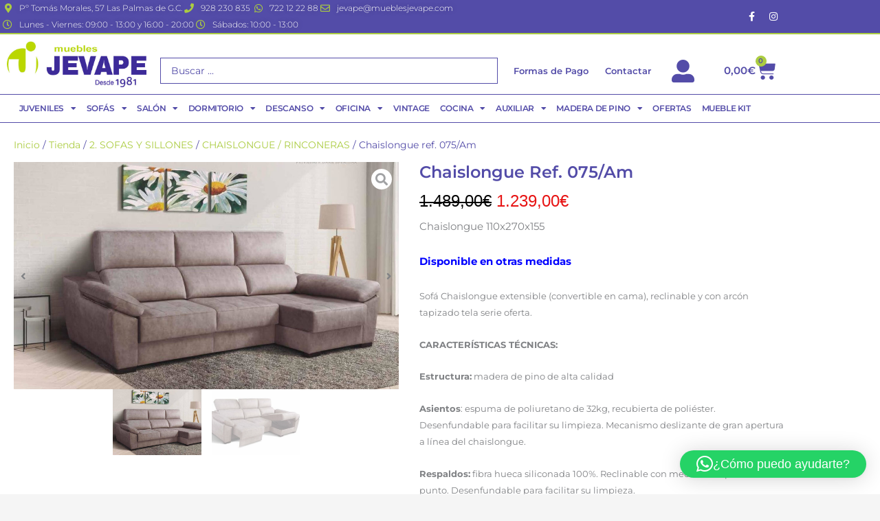

--- FILE ---
content_type: text/html; charset=UTF-8
request_url: https://www.mueblesjevape.com/tienda/sofas-y-sillones/chaislongue-rinconeras/chaislongue-ref-075-006/
body_size: 48852
content:
<!DOCTYPE html><html lang="es"><head><meta charset="UTF-8"><meta name="viewport" content="width=device-width, initial-scale=1"><link rel="profile" href="https://gmpg.org/xfn/11"><title>Chaislongue ref. 075/Am &#8211; Muebles jevape</title><meta name='robots' content='max-image-preview:large' /><link rel='dns-prefetch' href='//cdn.jsdelivr.net' /><link rel='dns-prefetch' href='//fonts.googleapis.com' /><link rel="alternate" type="application/rss+xml" title="Muebles jevape &raquo; Feed" href="https://www.mueblesjevape.com/feed/" /><link rel="alternate" type="application/rss+xml" title="Muebles jevape &raquo; Feed de los comentarios" href="https://www.mueblesjevape.com/comments/feed/" /><link rel="alternate" title="oEmbed (JSON)" type="application/json+oembed" href="https://www.mueblesjevape.com/wp-json/oembed/1.0/embed?url=https%3A%2F%2Fwww.mueblesjevape.com%2Ftienda%2Fsofas-y-sillones%2Fchaislongue-rinconeras%2Fchaislongue-ref-075-006%2F" /><link rel="alternate" title="oEmbed (XML)" type="text/xml+oembed" href="https://www.mueblesjevape.com/wp-json/oembed/1.0/embed?url=https%3A%2F%2Fwww.mueblesjevape.com%2Ftienda%2Fsofas-y-sillones%2Fchaislongue-rinconeras%2Fchaislongue-ref-075-006%2F&#038;format=xml" /><style id='wp-img-auto-sizes-contain-inline-css'>img:is([sizes=auto i],[sizes^="auto," i]){contain-intrinsic-size:3000px 1500px}
/*# sourceURL=wp-img-auto-sizes-contain-inline-css */</style><link data-optimized="1" rel='stylesheet' id='alma-widget-block-frontend-css' href='https://www.mueblesjevape.com/wp-content/litespeed/css/4d4f02e003f5eac96dc6d97c81a4f374.css?ver=5783b' media='all' /><link rel='stylesheet' id='alma-widget-block-frontend-cdn-css' href='https://cdn.jsdelivr.net/npm/@alma/widgets@4.X.X/dist/widgets.min.css?ver=4.x.x' media='all' /><link data-optimized="1" rel='stylesheet' id='jet-menu-astra-css' href='https://www.mueblesjevape.com/wp-content/litespeed/css/b505a47ebf3082d254e5f9258d38dd48.css?ver=9428d' media='all' /><link data-optimized="1" rel='stylesheet' id='astra-theme-css-css' href='https://www.mueblesjevape.com/wp-content/litespeed/css/09660db7d328032585c563169ee562fe.css?ver=9d980' media='all' /><style id='astra-theme-css-inline-css'>.ast-no-sidebar .entry-content .alignfull {margin-left: calc( -50vw + 50%);margin-right: calc( -50vw + 50%);max-width: 100vw;width: 100vw;}.ast-no-sidebar .entry-content .alignwide {margin-left: calc(-41vw + 50%);margin-right: calc(-41vw + 50%);max-width: unset;width: unset;}.ast-no-sidebar .entry-content .alignfull .alignfull,.ast-no-sidebar .entry-content .alignfull .alignwide,.ast-no-sidebar .entry-content .alignwide .alignfull,.ast-no-sidebar .entry-content .alignwide .alignwide,.ast-no-sidebar .entry-content .wp-block-column .alignfull,.ast-no-sidebar .entry-content .wp-block-column .alignwide{width: 100%;margin-left: auto;margin-right: auto;}.wp-block-gallery,.blocks-gallery-grid {margin: 0;}.wp-block-separator {max-width: 100px;}.wp-block-separator.is-style-wide,.wp-block-separator.is-style-dots {max-width: none;}.entry-content .has-2-columns .wp-block-column:first-child {padding-right: 10px;}.entry-content .has-2-columns .wp-block-column:last-child {padding-left: 10px;}@media (max-width: 782px) {.entry-content .wp-block-columns .wp-block-column {flex-basis: 100%;}.entry-content .has-2-columns .wp-block-column:first-child {padding-right: 0;}.entry-content .has-2-columns .wp-block-column:last-child {padding-left: 0;}}body .entry-content .wp-block-latest-posts {margin-left: 0;}body .entry-content .wp-block-latest-posts li {list-style: none;}.ast-no-sidebar .ast-container .entry-content .wp-block-latest-posts {margin-left: 0;}.ast-header-break-point .entry-content .alignwide {margin-left: auto;margin-right: auto;}.entry-content .blocks-gallery-item img {margin-bottom: auto;}.wp-block-pullquote {border-top: 4px solid #555d66;border-bottom: 4px solid #555d66;color: #40464d;}:root{--ast-post-nav-space:0;--ast-container-default-xlg-padding:6.67em;--ast-container-default-lg-padding:5.67em;--ast-container-default-slg-padding:4.34em;--ast-container-default-md-padding:3.34em;--ast-container-default-sm-padding:6.67em;--ast-container-default-xs-padding:2.4em;--ast-container-default-xxs-padding:1.4em;--ast-code-block-background:#EEEEEE;--ast-comment-inputs-background:#FAFAFA;--ast-normal-container-width:1200px;--ast-narrow-container-width:750px;--ast-blog-title-font-weight:normal;--ast-blog-meta-weight:inherit;--ast-global-color-primary:var(--ast-global-color-5);--ast-global-color-secondary:var(--ast-global-color-4);--ast-global-color-alternate-background:var(--ast-global-color-7);--ast-global-color-subtle-background:var(--ast-global-color-6);--ast-bg-style-guide:var( --ast-global-color-secondary,--ast-global-color-5 );--ast-shadow-style-guide:0px 0px 4px 0 #00000057;--ast-global-dark-bg-style:#fff;--ast-global-dark-lfs:#fbfbfb;--ast-widget-bg-color:#fafafa;--ast-wc-container-head-bg-color:#fbfbfb;--ast-title-layout-bg:#eeeeee;--ast-search-border-color:#e7e7e7;--ast-lifter-hover-bg:#e6e6e6;--ast-gallery-block-color:#000;--srfm-color-input-label:var(--ast-global-color-2);}html{font-size:93.75%;}a,.page-title{color:var(--ast-global-color-0);}a:hover,a:focus{color:var(--ast-global-color-1);}body,button,input,select,textarea,.ast-button,.ast-custom-button{font-family:'Montserrat',sans-serif;font-weight:400;font-size:15px;font-size:1rem;line-height:var(--ast-body-line-height,1.65em);}blockquote{color:var(--ast-global-color-3);}h1,h2,h3,h4,h5,h6,.entry-content :where(h1,h2,h3,h4,h5,h6),.site-title,.site-title a{font-family:'Montserrat',sans-serif;font-weight:400;}.ast-site-identity .site-title a{color:var(--ast-global-color-2);}.site-title{font-size:35px;font-size:2.3333333333333rem;display:block;}header .custom-logo-link img{max-width:300px;width:300px;}.astra-logo-svg{width:300px;}.site-header .site-description{font-size:15px;font-size:1rem;display:none;}.entry-title{font-size:26px;font-size:1.7333333333333rem;}.archive .ast-article-post .ast-article-inner,.blog .ast-article-post .ast-article-inner,.archive .ast-article-post .ast-article-inner:hover,.blog .ast-article-post .ast-article-inner:hover{overflow:hidden;}h1,.entry-content :where(h1){font-size:40px;font-size:2.6666666666667rem;font-weight:400;font-family:'Montserrat',sans-serif;line-height:1.4em;}h2,.entry-content :where(h2){font-size:32px;font-size:2.1333333333333rem;font-weight:400;font-family:'Montserrat',sans-serif;line-height:1.3em;}h3,.entry-content :where(h3){font-size:26px;font-size:1.7333333333333rem;font-weight:400;font-family:'Montserrat',sans-serif;line-height:1.3em;}h4,.entry-content :where(h4){font-size:24px;font-size:1.6rem;line-height:1.2em;font-family:'Montserrat',sans-serif;}h5,.entry-content :where(h5){font-size:20px;font-size:1.3333333333333rem;line-height:1.2em;font-family:'Montserrat',sans-serif;}h6,.entry-content :where(h6){font-size:16px;font-size:1.0666666666667rem;line-height:1.25em;font-family:'Montserrat',sans-serif;}::selection{background-color:var(--ast-global-color-0);color:#ffffff;}body,h1,h2,h3,h4,h5,h6,.entry-title a,.entry-content :where(h1,h2,h3,h4,h5,h6){color:var(--ast-global-color-3);}.tagcloud a:hover,.tagcloud a:focus,.tagcloud a.current-item{color:#ffffff;border-color:var(--ast-global-color-0);background-color:var(--ast-global-color-0);}input:focus,input[type="text"]:focus,input[type="email"]:focus,input[type="url"]:focus,input[type="password"]:focus,input[type="reset"]:focus,input[type="search"]:focus,textarea:focus{border-color:var(--ast-global-color-0);}input[type="radio"]:checked,input[type=reset],input[type="checkbox"]:checked,input[type="checkbox"]:hover:checked,input[type="checkbox"]:focus:checked,input[type=range]::-webkit-slider-thumb{border-color:var(--ast-global-color-0);background-color:var(--ast-global-color-0);box-shadow:none;}.site-footer a:hover + .post-count,.site-footer a:focus + .post-count{background:var(--ast-global-color-0);border-color:var(--ast-global-color-0);}.single .nav-links .nav-previous,.single .nav-links .nav-next{color:var(--ast-global-color-0);}.entry-meta,.entry-meta *{line-height:1.45;color:var(--ast-global-color-0);}.entry-meta a:not(.ast-button):hover,.entry-meta a:not(.ast-button):hover *,.entry-meta a:not(.ast-button):focus,.entry-meta a:not(.ast-button):focus *,.page-links > .page-link,.page-links .page-link:hover,.post-navigation a:hover{color:var(--ast-global-color-1);}#cat option,.secondary .calendar_wrap thead a,.secondary .calendar_wrap thead a:visited{color:var(--ast-global-color-0);}.secondary .calendar_wrap #today,.ast-progress-val span{background:var(--ast-global-color-0);}.secondary a:hover + .post-count,.secondary a:focus + .post-count{background:var(--ast-global-color-0);border-color:var(--ast-global-color-0);}.calendar_wrap #today > a{color:#ffffff;}.page-links .page-link,.single .post-navigation a{color:var(--ast-global-color-0);}.ast-search-menu-icon .search-form button.search-submit{padding:0 4px;}.ast-search-menu-icon form.search-form{padding-right:0;}.ast-search-menu-icon.slide-search input.search-field{width:0;}.ast-header-search .ast-search-menu-icon.ast-dropdown-active .search-form,.ast-header-search .ast-search-menu-icon.ast-dropdown-active .search-field:focus{transition:all 0.2s;}.search-form input.search-field:focus{outline:none;}.widget-title,.widget .wp-block-heading{font-size:21px;font-size:1.4rem;color:var(--ast-global-color-3);}.ast-search-menu-icon.slide-search a:focus-visible:focus-visible,.astra-search-icon:focus-visible,#close:focus-visible,a:focus-visible,.ast-menu-toggle:focus-visible,.site .skip-link:focus-visible,.wp-block-loginout input:focus-visible,.wp-block-search.wp-block-search__button-inside .wp-block-search__inside-wrapper,.ast-header-navigation-arrow:focus-visible,.woocommerce .wc-proceed-to-checkout > .checkout-button:focus-visible,.woocommerce .woocommerce-MyAccount-navigation ul li a:focus-visible,.ast-orders-table__row .ast-orders-table__cell:focus-visible,.woocommerce .woocommerce-order-details .order-again > .button:focus-visible,.woocommerce .woocommerce-message a.button.wc-forward:focus-visible,.woocommerce #minus_qty:focus-visible,.woocommerce #plus_qty:focus-visible,a#ast-apply-coupon:focus-visible,.woocommerce .woocommerce-info a:focus-visible,.woocommerce .astra-shop-summary-wrap a:focus-visible,.woocommerce a.wc-forward:focus-visible,#ast-apply-coupon:focus-visible,.woocommerce-js .woocommerce-mini-cart-item a.remove:focus-visible,#close:focus-visible,.button.search-submit:focus-visible,#search_submit:focus,.normal-search:focus-visible,.ast-header-account-wrap:focus-visible,.woocommerce .ast-on-card-button.ast-quick-view-trigger:focus,.astra-cart-drawer-close:focus,.ast-single-variation:focus,.ast-woocommerce-product-gallery__image:focus,.ast-button:focus,.woocommerce-product-gallery--with-images [data-controls="prev"]:focus-visible,.woocommerce-product-gallery--with-images [data-controls="next"]:focus-visible,.ast-builder-button-wrap:has(.ast-custom-button-link:focus),.ast-builder-button-wrap .ast-custom-button-link:focus{outline-style:dotted;outline-color:inherit;outline-width:thin;}input:focus,input[type="text"]:focus,input[type="email"]:focus,input[type="url"]:focus,input[type="password"]:focus,input[type="reset"]:focus,input[type="search"]:focus,input[type="number"]:focus,textarea:focus,.wp-block-search__input:focus,[data-section="section-header-mobile-trigger"] .ast-button-wrap .ast-mobile-menu-trigger-minimal:focus,.ast-mobile-popup-drawer.active .menu-toggle-close:focus,.woocommerce-ordering select.orderby:focus,#ast-scroll-top:focus,#coupon_code:focus,.woocommerce-page #comment:focus,.woocommerce #reviews #respond input#submit:focus,.woocommerce a.add_to_cart_button:focus,.woocommerce .button.single_add_to_cart_button:focus,.woocommerce .woocommerce-cart-form button:focus,.woocommerce .woocommerce-cart-form__cart-item .quantity .qty:focus,.woocommerce .woocommerce-billing-fields .woocommerce-billing-fields__field-wrapper .woocommerce-input-wrapper > .input-text:focus,.woocommerce #order_comments:focus,.woocommerce #place_order:focus,.woocommerce .woocommerce-address-fields .woocommerce-address-fields__field-wrapper .woocommerce-input-wrapper > .input-text:focus,.woocommerce .woocommerce-MyAccount-content form button:focus,.woocommerce .woocommerce-MyAccount-content .woocommerce-EditAccountForm .woocommerce-form-row .woocommerce-Input.input-text:focus,.woocommerce .ast-woocommerce-container .woocommerce-pagination ul.page-numbers li a:focus,body #content .woocommerce form .form-row .select2-container--default .select2-selection--single:focus,#ast-coupon-code:focus,.woocommerce.woocommerce-js .quantity input[type=number]:focus,.woocommerce-js .woocommerce-mini-cart-item .quantity input[type=number]:focus,.woocommerce p#ast-coupon-trigger:focus{border-style:dotted;border-color:inherit;border-width:thin;}input{outline:none;}.woocommerce-js input[type=text]:focus,.woocommerce-js input[type=email]:focus,.woocommerce-js textarea:focus,input[type=number]:focus,.comments-area textarea#comment:focus,.comments-area textarea#comment:active,.comments-area .ast-comment-formwrap input[type="text"]:focus,.comments-area .ast-comment-formwrap input[type="text"]:active{outline-style:unset;outline-color:inherit;outline-width:thin;}.ast-logo-title-inline .site-logo-img{padding-right:1em;}.site-logo-img img{ transition:all 0.2s linear;}body .ast-oembed-container *{position:absolute;top:0;width:100%;height:100%;left:0;}body .wp-block-embed-pocket-casts .ast-oembed-container *{position:unset;}.ast-single-post-featured-section + article {margin-top: 2em;}.site-content .ast-single-post-featured-section img {width: 100%;overflow: hidden;object-fit: cover;}.site > .ast-single-related-posts-container {margin-top: 0;}@media (min-width: 922px) {.ast-desktop .ast-container--narrow {max-width: var(--ast-narrow-container-width);margin: 0 auto;}}@media (max-width:921.9px){#ast-desktop-header{display:none;}}@media (min-width:922px){#ast-mobile-header{display:none;}}@media( max-width: 420px ) {.single .nav-links .nav-previous,.single .nav-links .nav-next {width: 100%;text-align: center;}}.wp-block-buttons.aligncenter{justify-content:center;}@media (max-width:921px){.ast-theme-transparent-header #primary,.ast-theme-transparent-header #secondary{padding:0;}}@media (max-width:921px){.ast-plain-container.ast-no-sidebar #primary{padding:0;}}.ast-plain-container.ast-no-sidebar #primary{margin-top:0;margin-bottom:0;}@media (min-width:1200px){.ast-separate-container.ast-right-sidebar .entry-content .wp-block-image.alignfull,.ast-separate-container.ast-left-sidebar .entry-content .wp-block-image.alignfull,.ast-separate-container.ast-right-sidebar .entry-content .wp-block-cover.alignfull,.ast-separate-container.ast-left-sidebar .entry-content .wp-block-cover.alignfull{margin-left:-6.67em;margin-right:-6.67em;max-width:unset;width:unset;}.ast-separate-container.ast-right-sidebar .entry-content .wp-block-image.alignwide,.ast-separate-container.ast-left-sidebar .entry-content .wp-block-image.alignwide,.ast-separate-container.ast-right-sidebar .entry-content .wp-block-cover.alignwide,.ast-separate-container.ast-left-sidebar .entry-content .wp-block-cover.alignwide{margin-left:-20px;margin-right:-20px;max-width:unset;width:unset;}}@media (min-width:1200px){.wp-block-group .has-background{padding:20px;}}@media (min-width:1200px){.ast-no-sidebar.ast-separate-container .entry-content .wp-block-group.alignwide,.ast-no-sidebar.ast-separate-container .entry-content .wp-block-cover.alignwide{margin-left:-20px;margin-right:-20px;padding-left:20px;padding-right:20px;}.ast-no-sidebar.ast-separate-container .entry-content .wp-block-cover.alignfull,.ast-no-sidebar.ast-separate-container .entry-content .wp-block-group.alignfull{margin-left:-6.67em;margin-right:-6.67em;padding-left:6.67em;padding-right:6.67em;}}@media (min-width:1200px){.wp-block-cover-image.alignwide .wp-block-cover__inner-container,.wp-block-cover.alignwide .wp-block-cover__inner-container,.wp-block-cover-image.alignfull .wp-block-cover__inner-container,.wp-block-cover.alignfull .wp-block-cover__inner-container{width:100%;}}.wp-block-columns{margin-bottom:unset;}.wp-block-image.size-full{margin:2rem 0;}.wp-block-separator.has-background{padding:0;}.wp-block-gallery{margin-bottom:1.6em;}.wp-block-group{padding-top:4em;padding-bottom:4em;}.wp-block-group__inner-container .wp-block-columns:last-child,.wp-block-group__inner-container :last-child,.wp-block-table table{margin-bottom:0;}.blocks-gallery-grid{width:100%;}.wp-block-navigation-link__content{padding:5px 0;}.wp-block-group .wp-block-group .has-text-align-center,.wp-block-group .wp-block-column .has-text-align-center{max-width:100%;}.has-text-align-center{margin:0 auto;}@media (min-width:1200px){.wp-block-cover__inner-container,.alignwide .wp-block-group__inner-container,.alignfull .wp-block-group__inner-container{max-width:1200px;margin:0 auto;}.wp-block-group.alignnone,.wp-block-group.aligncenter,.wp-block-group.alignleft,.wp-block-group.alignright,.wp-block-group.alignwide,.wp-block-columns.alignwide{margin:2rem 0 1rem 0;}}@media (max-width:1200px){.wp-block-group{padding:3em;}.wp-block-group .wp-block-group{padding:1.5em;}.wp-block-columns,.wp-block-column{margin:1rem 0;}}@media (min-width:921px){.wp-block-columns .wp-block-group{padding:2em;}}@media (max-width:544px){.wp-block-cover-image .wp-block-cover__inner-container,.wp-block-cover .wp-block-cover__inner-container{width:unset;}.wp-block-cover,.wp-block-cover-image{padding:2em 0;}.wp-block-group,.wp-block-cover{padding:2em;}.wp-block-media-text__media img,.wp-block-media-text__media video{width:unset;max-width:100%;}.wp-block-media-text.has-background .wp-block-media-text__content{padding:1em;}}.wp-block-image.aligncenter{margin-left:auto;margin-right:auto;}.wp-block-table.aligncenter{margin-left:auto;margin-right:auto;}@media (min-width:544px){.entry-content .wp-block-media-text.has-media-on-the-right .wp-block-media-text__content{padding:0 8% 0 0;}.entry-content .wp-block-media-text .wp-block-media-text__content{padding:0 0 0 8%;}.ast-plain-container .site-content .entry-content .has-custom-content-position.is-position-bottom-left > *,.ast-plain-container .site-content .entry-content .has-custom-content-position.is-position-bottom-right > *,.ast-plain-container .site-content .entry-content .has-custom-content-position.is-position-top-left > *,.ast-plain-container .site-content .entry-content .has-custom-content-position.is-position-top-right > *,.ast-plain-container .site-content .entry-content .has-custom-content-position.is-position-center-right > *,.ast-plain-container .site-content .entry-content .has-custom-content-position.is-position-center-left > *{margin:0;}}@media (max-width:544px){.entry-content .wp-block-media-text .wp-block-media-text__content{padding:8% 0;}.wp-block-media-text .wp-block-media-text__media img{width:auto;max-width:100%;}}.wp-block-buttons .wp-block-button.is-style-outline .wp-block-button__link.wp-element-button,.ast-outline-button,.wp-block-uagb-buttons-child .uagb-buttons-repeater.ast-outline-button{border-top-width:2px;border-right-width:2px;border-bottom-width:2px;border-left-width:2px;font-family:inherit;font-weight:inherit;line-height:1em;}.wp-block-button .wp-block-button__link.wp-element-button.is-style-outline:not(.has-background),.wp-block-button.is-style-outline>.wp-block-button__link.wp-element-button:not(.has-background),.ast-outline-button{background-color:transparent;}.entry-content[data-ast-blocks-layout] > figure{margin-bottom:1em;}.elementor-widget-container .elementor-loop-container .e-loop-item[data-elementor-type="loop-item"]{width:100%;}@media (max-width:921px){.ast-left-sidebar #content > .ast-container{display:flex;flex-direction:column-reverse;width:100%;}.ast-separate-container .ast-article-post,.ast-separate-container .ast-article-single{padding:1.5em 2.14em;}.ast-author-box img.avatar{margin:20px 0 0 0;}}@media (min-width:922px){.ast-separate-container.ast-right-sidebar #primary,.ast-separate-container.ast-left-sidebar #primary{border:0;}.search-no-results.ast-separate-container #primary{margin-bottom:4em;}}.wp-block-button .wp-block-button__link{color:#ffffff;}.wp-block-button .wp-block-button__link:hover,.wp-block-button .wp-block-button__link:focus{color:#ffffff;background-color:var(--ast-global-color-1);border-color:var(--ast-global-color-1);}.elementor-widget-heading h1.elementor-heading-title{line-height:1.4em;}.elementor-widget-heading h2.elementor-heading-title{line-height:1.3em;}.elementor-widget-heading h3.elementor-heading-title{line-height:1.3em;}.elementor-widget-heading h4.elementor-heading-title{line-height:1.2em;}.elementor-widget-heading h5.elementor-heading-title{line-height:1.2em;}.elementor-widget-heading h6.elementor-heading-title{line-height:1.25em;}.wp-block-button .wp-block-button__link{border-top-width:0;border-right-width:0;border-left-width:0;border-bottom-width:0;border-color:var(--ast-global-color-0);background-color:var(--ast-global-color-0);color:#ffffff;font-family:inherit;font-weight:inherit;line-height:1em;padding-top:10px;padding-right:40px;padding-bottom:10px;padding-left:40px;}.menu-toggle,button,.ast-button,.ast-custom-button,.button,input#submit,input[type="button"],input[type="submit"],input[type="reset"]{border-style:solid;border-top-width:0;border-right-width:0;border-left-width:0;border-bottom-width:0;color:#ffffff;border-color:var(--ast-global-color-0);background-color:var(--ast-global-color-0);padding-top:10px;padding-right:40px;padding-bottom:10px;padding-left:40px;font-family:inherit;font-weight:inherit;line-height:1em;}button:focus,.menu-toggle:hover,button:hover,.ast-button:hover,.ast-custom-button:hover .button:hover,.ast-custom-button:hover ,input[type=reset]:hover,input[type=reset]:focus,input#submit:hover,input#submit:focus,input[type="button"]:hover,input[type="button"]:focus,input[type="submit"]:hover,input[type="submit"]:focus{color:#ffffff;background-color:var(--ast-global-color-1);border-color:var(--ast-global-color-1);}@media (max-width:921px){.ast-mobile-header-stack .main-header-bar .ast-search-menu-icon{display:inline-block;}.ast-header-break-point.ast-header-custom-item-outside .ast-mobile-header-stack .main-header-bar .ast-search-icon{margin:0;}.ast-comment-avatar-wrap img{max-width:2.5em;}.ast-comment-meta{padding:0 1.8888em 1.3333em;}.ast-separate-container .ast-comment-list li.depth-1{padding:1.5em 2.14em;}.ast-separate-container .comment-respond{padding:2em 2.14em;}}@media (min-width:544px){.ast-container{max-width:100%;}}@media (max-width:544px){.ast-separate-container .ast-article-post,.ast-separate-container .ast-article-single,.ast-separate-container .comments-title,.ast-separate-container .ast-archive-description{padding:1.5em 1em;}.ast-separate-container #content .ast-container{padding-left:0.54em;padding-right:0.54em;}.ast-separate-container .ast-comment-list .bypostauthor{padding:.5em;}.ast-search-menu-icon.ast-dropdown-active .search-field{width:170px;}} #ast-mobile-header .ast-site-header-cart-li a{pointer-events:none;}.ast-no-sidebar.ast-separate-container .entry-content .alignfull {margin-left: -6.67em;margin-right: -6.67em;width: auto;}@media (max-width: 1200px) {.ast-no-sidebar.ast-separate-container .entry-content .alignfull {margin-left: -2.4em;margin-right: -2.4em;}}@media (max-width: 768px) {.ast-no-sidebar.ast-separate-container .entry-content .alignfull {margin-left: -2.14em;margin-right: -2.14em;}}@media (max-width: 544px) {.ast-no-sidebar.ast-separate-container .entry-content .alignfull {margin-left: -1em;margin-right: -1em;}}.ast-no-sidebar.ast-separate-container .entry-content .alignwide {margin-left: -20px;margin-right: -20px;}.ast-no-sidebar.ast-separate-container .entry-content .wp-block-column .alignfull,.ast-no-sidebar.ast-separate-container .entry-content .wp-block-column .alignwide {margin-left: auto;margin-right: auto;width: 100%;}@media (max-width:921px){.site-title{display:block;}.site-header .site-description{display:none;}h1,.entry-content :where(h1){font-size:30px;}h2,.entry-content :where(h2){font-size:25px;}h3,.entry-content :where(h3){font-size:20px;}.astra-logo-svg{width:120px;}header .custom-logo-link img,.ast-header-break-point .site-logo-img .custom-mobile-logo-link img{max-width:120px;width:120px;}}@media (max-width:544px){.site-title{display:block;}.site-header .site-description{display:none;}h1,.entry-content :where(h1){font-size:30px;}h2,.entry-content :where(h2){font-size:25px;}h3,.entry-content :where(h3){font-size:20px;}header .custom-logo-link img,.ast-header-break-point .site-branding img,.ast-header-break-point .custom-logo-link img{max-width:100px;width:100px;}.astra-logo-svg{width:100px;}.ast-header-break-point .site-logo-img .custom-mobile-logo-link img{max-width:100px;}}@media (max-width:921px){html{font-size:85.5%;}}@media (max-width:544px){html{font-size:85.5%;}}@media (min-width:922px){.ast-container{max-width:1240px;}}@font-face {font-family: "Astra";src: url(https://www.mueblesjevape.com/wp-content/themes/astra/assets/fonts/astra.woff) format("woff"),url(https://www.mueblesjevape.com/wp-content/themes/astra/assets/fonts/astra.ttf) format("truetype"),url(https://www.mueblesjevape.com/wp-content/themes/astra/assets/fonts/astra.svg#astra) format("svg");font-weight: normal;font-style: normal;font-display: fallback;}@media (min-width:922px){.main-header-menu .sub-menu .menu-item.ast-left-align-sub-menu:hover > .sub-menu,.main-header-menu .sub-menu .menu-item.ast-left-align-sub-menu.focus > .sub-menu{margin-left:-0px;}}.site .comments-area{padding-bottom:3em;}.astra-icon-down_arrow::after {content: "\e900";font-family: Astra;}.astra-icon-close::after {content: "\e5cd";font-family: Astra;}.astra-icon-drag_handle::after {content: "\e25d";font-family: Astra;}.astra-icon-format_align_justify::after {content: "\e235";font-family: Astra;}.astra-icon-menu::after {content: "\e5d2";font-family: Astra;}.astra-icon-reorder::after {content: "\e8fe";font-family: Astra;}.astra-icon-search::after {content: "\e8b6";font-family: Astra;}.astra-icon-zoom_in::after {content: "\e56b";font-family: Astra;}.astra-icon-check-circle::after {content: "\e901";font-family: Astra;}.astra-icon-shopping-cart::after {content: "\f07a";font-family: Astra;}.astra-icon-shopping-bag::after {content: "\f290";font-family: Astra;}.astra-icon-shopping-basket::after {content: "\f291";font-family: Astra;}.astra-icon-circle-o::after {content: "\e903";font-family: Astra;}.astra-icon-certificate::after {content: "\e902";font-family: Astra;}blockquote {padding: 1.2em;}:root .has-ast-global-color-0-color{color:var(--ast-global-color-0);}:root .has-ast-global-color-0-background-color{background-color:var(--ast-global-color-0);}:root .wp-block-button .has-ast-global-color-0-color{color:var(--ast-global-color-0);}:root .wp-block-button .has-ast-global-color-0-background-color{background-color:var(--ast-global-color-0);}:root .has-ast-global-color-1-color{color:var(--ast-global-color-1);}:root .has-ast-global-color-1-background-color{background-color:var(--ast-global-color-1);}:root .wp-block-button .has-ast-global-color-1-color{color:var(--ast-global-color-1);}:root .wp-block-button .has-ast-global-color-1-background-color{background-color:var(--ast-global-color-1);}:root .has-ast-global-color-2-color{color:var(--ast-global-color-2);}:root .has-ast-global-color-2-background-color{background-color:var(--ast-global-color-2);}:root .wp-block-button .has-ast-global-color-2-color{color:var(--ast-global-color-2);}:root .wp-block-button .has-ast-global-color-2-background-color{background-color:var(--ast-global-color-2);}:root .has-ast-global-color-3-color{color:var(--ast-global-color-3);}:root .has-ast-global-color-3-background-color{background-color:var(--ast-global-color-3);}:root .wp-block-button .has-ast-global-color-3-color{color:var(--ast-global-color-3);}:root .wp-block-button .has-ast-global-color-3-background-color{background-color:var(--ast-global-color-3);}:root .has-ast-global-color-4-color{color:var(--ast-global-color-4);}:root .has-ast-global-color-4-background-color{background-color:var(--ast-global-color-4);}:root .wp-block-button .has-ast-global-color-4-color{color:var(--ast-global-color-4);}:root .wp-block-button .has-ast-global-color-4-background-color{background-color:var(--ast-global-color-4);}:root .has-ast-global-color-5-color{color:var(--ast-global-color-5);}:root .has-ast-global-color-5-background-color{background-color:var(--ast-global-color-5);}:root .wp-block-button .has-ast-global-color-5-color{color:var(--ast-global-color-5);}:root .wp-block-button .has-ast-global-color-5-background-color{background-color:var(--ast-global-color-5);}:root .has-ast-global-color-6-color{color:var(--ast-global-color-6);}:root .has-ast-global-color-6-background-color{background-color:var(--ast-global-color-6);}:root .wp-block-button .has-ast-global-color-6-color{color:var(--ast-global-color-6);}:root .wp-block-button .has-ast-global-color-6-background-color{background-color:var(--ast-global-color-6);}:root .has-ast-global-color-7-color{color:var(--ast-global-color-7);}:root .has-ast-global-color-7-background-color{background-color:var(--ast-global-color-7);}:root .wp-block-button .has-ast-global-color-7-color{color:var(--ast-global-color-7);}:root .wp-block-button .has-ast-global-color-7-background-color{background-color:var(--ast-global-color-7);}:root .has-ast-global-color-8-color{color:var(--ast-global-color-8);}:root .has-ast-global-color-8-background-color{background-color:var(--ast-global-color-8);}:root .wp-block-button .has-ast-global-color-8-color{color:var(--ast-global-color-8);}:root .wp-block-button .has-ast-global-color-8-background-color{background-color:var(--ast-global-color-8);}:root{--ast-global-color-0:#0170B9;--ast-global-color-1:#3a3a3a;--ast-global-color-2:#3a3a3a;--ast-global-color-3:#4B4F58;--ast-global-color-4:#F5F5F5;--ast-global-color-5:#FFFFFF;--ast-global-color-6:#E5E5E5;--ast-global-color-7:#424242;--ast-global-color-8:#000000;}:root {--ast-border-color : #dddddd;}.ast-breadcrumbs .trail-browse,.ast-breadcrumbs .trail-items,.ast-breadcrumbs .trail-items li{display:inline-block;margin:0;padding:0;border:none;background:inherit;text-indent:0;text-decoration:none;}.ast-breadcrumbs .trail-browse{font-size:inherit;font-style:inherit;font-weight:inherit;color:inherit;}.ast-breadcrumbs .trail-items{list-style:none;}.trail-items li::after{padding:0 0.3em;content:"\00bb";}.trail-items li:last-of-type::after{display:none;}h1,h2,h3,h4,h5,h6,.entry-content :where(h1,h2,h3,h4,h5,h6){color:var(--ast-global-color-2);}@media (max-width:921px){.ast-builder-grid-row-container.ast-builder-grid-row-tablet-3-firstrow .ast-builder-grid-row > *:first-child,.ast-builder-grid-row-container.ast-builder-grid-row-tablet-3-lastrow .ast-builder-grid-row > *:last-child{grid-column:1 / -1;}}@media (max-width:544px){.ast-builder-grid-row-container.ast-builder-grid-row-mobile-3-firstrow .ast-builder-grid-row > *:first-child,.ast-builder-grid-row-container.ast-builder-grid-row-mobile-3-lastrow .ast-builder-grid-row > *:last-child{grid-column:1 / -1;}}.ast-builder-layout-element[data-section="title_tagline"]{display:flex;}@media (max-width:921px){.ast-header-break-point .ast-builder-layout-element[data-section="title_tagline"]{display:flex;}}@media (max-width:544px){.ast-header-break-point .ast-builder-layout-element[data-section="title_tagline"]{display:flex;}}.ast-builder-menu-1{font-family:inherit;font-weight:inherit;}.ast-builder-menu-1 .sub-menu,.ast-builder-menu-1 .inline-on-mobile .sub-menu{border-top-width:2px;border-bottom-width:0px;border-right-width:0px;border-left-width:0px;border-color:var(--ast-global-color-0);border-style:solid;}.ast-builder-menu-1 .sub-menu .sub-menu{top:-2px;}.ast-builder-menu-1 .main-header-menu > .menu-item > .sub-menu,.ast-builder-menu-1 .main-header-menu > .menu-item > .astra-full-megamenu-wrapper{margin-top:0px;}.ast-desktop .ast-builder-menu-1 .main-header-menu > .menu-item > .sub-menu:before,.ast-desktop .ast-builder-menu-1 .main-header-menu > .menu-item > .astra-full-megamenu-wrapper:before{height:calc( 0px + 2px + 5px );}.ast-desktop .ast-builder-menu-1 .menu-item .sub-menu .menu-link{border-style:none;}@media (max-width:921px){.ast-header-break-point .ast-builder-menu-1 .menu-item.menu-item-has-children > .ast-menu-toggle{top:0;}.ast-builder-menu-1 .inline-on-mobile .menu-item.menu-item-has-children > .ast-menu-toggle{right:-15px;}.ast-builder-menu-1 .menu-item-has-children > .menu-link:after{content:unset;}.ast-builder-menu-1 .main-header-menu > .menu-item > .sub-menu,.ast-builder-menu-1 .main-header-menu > .menu-item > .astra-full-megamenu-wrapper{margin-top:0;}}@media (max-width:544px){.ast-header-break-point .ast-builder-menu-1 .menu-item.menu-item-has-children > .ast-menu-toggle{top:0;}.ast-builder-menu-1 .main-header-menu > .menu-item > .sub-menu,.ast-builder-menu-1 .main-header-menu > .menu-item > .astra-full-megamenu-wrapper{margin-top:0;}}.ast-builder-menu-1{display:flex;}@media (max-width:921px){.ast-header-break-point .ast-builder-menu-1{display:flex;}}@media (max-width:544px){.ast-header-break-point .ast-builder-menu-1{display:flex;}}.elementor-posts-container [CLASS*="ast-width-"]{width:100%;}.elementor-template-full-width .ast-container{display:block;}.elementor-screen-only,.screen-reader-text,.screen-reader-text span,.ui-helper-hidden-accessible{top:0 !important;}@media (max-width:544px){.elementor-element .elementor-wc-products .woocommerce[class*="columns-"] ul.products li.product{width:auto;margin:0;}.elementor-element .woocommerce .woocommerce-result-count{float:none;}}.ast-header-break-point .main-header-bar{border-bottom-width:1px;}@media (min-width:922px){.main-header-bar{border-bottom-width:1px;}}.main-header-menu .menu-item, #astra-footer-menu .menu-item, .main-header-bar .ast-masthead-custom-menu-items{-js-display:flex;display:flex;-webkit-box-pack:center;-webkit-justify-content:center;-moz-box-pack:center;-ms-flex-pack:center;justify-content:center;-webkit-box-orient:vertical;-webkit-box-direction:normal;-webkit-flex-direction:column;-moz-box-orient:vertical;-moz-box-direction:normal;-ms-flex-direction:column;flex-direction:column;}.main-header-menu > .menu-item > .menu-link, #astra-footer-menu > .menu-item > .menu-link{height:100%;-webkit-box-align:center;-webkit-align-items:center;-moz-box-align:center;-ms-flex-align:center;align-items:center;-js-display:flex;display:flex;}.main-header-menu .sub-menu .menu-item.menu-item-has-children > .menu-link:after{position:absolute;right:1em;top:50%;transform:translate(0,-50%) rotate(270deg);}.ast-header-break-point .main-header-bar .main-header-bar-navigation .page_item_has_children > .ast-menu-toggle::before, .ast-header-break-point .main-header-bar .main-header-bar-navigation .menu-item-has-children > .ast-menu-toggle::before, .ast-mobile-popup-drawer .main-header-bar-navigation .menu-item-has-children>.ast-menu-toggle::before, .ast-header-break-point .ast-mobile-header-wrap .main-header-bar-navigation .menu-item-has-children > .ast-menu-toggle::before{font-weight:bold;content:"\e900";font-family:Astra;text-decoration:inherit;display:inline-block;}.ast-header-break-point .main-navigation ul.sub-menu .menu-item .menu-link:before{content:"\e900";font-family:Astra;font-size:.65em;text-decoration:inherit;display:inline-block;transform:translate(0, -2px) rotateZ(270deg);margin-right:5px;}.widget_search .search-form:after{font-family:Astra;font-size:1.2em;font-weight:normal;content:"\e8b6";position:absolute;top:50%;right:15px;transform:translate(0, -50%);}.astra-search-icon::before{content:"\e8b6";font-family:Astra;font-style:normal;font-weight:normal;text-decoration:inherit;text-align:center;-webkit-font-smoothing:antialiased;-moz-osx-font-smoothing:grayscale;z-index:3;}.main-header-bar .main-header-bar-navigation .page_item_has_children > a:after, .main-header-bar .main-header-bar-navigation .menu-item-has-children > a:after, .menu-item-has-children .ast-header-navigation-arrow:after{content:"\e900";display:inline-block;font-family:Astra;font-size:.6rem;font-weight:bold;text-rendering:auto;-webkit-font-smoothing:antialiased;-moz-osx-font-smoothing:grayscale;margin-left:10px;line-height:normal;}.menu-item-has-children .sub-menu .ast-header-navigation-arrow:after{margin-left:0;}.ast-mobile-popup-drawer .main-header-bar-navigation .ast-submenu-expanded>.ast-menu-toggle::before{transform:rotateX(180deg);}.ast-header-break-point .main-header-bar-navigation .menu-item-has-children > .menu-link:after{display:none;}@media (min-width:922px){.ast-builder-menu .main-navigation > ul > li:last-child a{margin-right:0;}}.ast-separate-container .ast-article-inner{background-color:transparent;background-image:none;}.ast-separate-container .ast-article-post{background-color:var(--ast-global-color-5);}@media (max-width:921px){.ast-separate-container .ast-article-post{background-color:var(--ast-global-color-5);}}@media (max-width:544px){.ast-separate-container .ast-article-post{background-color:var(--ast-global-color-5);}}.ast-separate-container .ast-article-single:not(.ast-related-post), .woocommerce.ast-separate-container .ast-woocommerce-container, .ast-separate-container .error-404, .ast-separate-container .no-results, .single.ast-separate-container  .ast-author-meta, .ast-separate-container .related-posts-title-wrapper, .ast-separate-container .comments-count-wrapper, .ast-box-layout.ast-plain-container .site-content, .ast-padded-layout.ast-plain-container .site-content, .ast-separate-container .ast-archive-description, .ast-separate-container .comments-area .comment-respond, .ast-separate-container .comments-area .ast-comment-list li, .ast-separate-container .comments-area .comments-title{background-color:var(--ast-global-color-5);}@media (max-width:921px){.ast-separate-container .ast-article-single:not(.ast-related-post), .woocommerce.ast-separate-container .ast-woocommerce-container, .ast-separate-container .error-404, .ast-separate-container .no-results, .single.ast-separate-container  .ast-author-meta, .ast-separate-container .related-posts-title-wrapper, .ast-separate-container .comments-count-wrapper, .ast-box-layout.ast-plain-container .site-content, .ast-padded-layout.ast-plain-container .site-content, .ast-separate-container .ast-archive-description{background-color:var(--ast-global-color-5);}}@media (max-width:544px){.ast-separate-container .ast-article-single:not(.ast-related-post), .woocommerce.ast-separate-container .ast-woocommerce-container, .ast-separate-container .error-404, .ast-separate-container .no-results, .single.ast-separate-container  .ast-author-meta, .ast-separate-container .related-posts-title-wrapper, .ast-separate-container .comments-count-wrapper, .ast-box-layout.ast-plain-container .site-content, .ast-padded-layout.ast-plain-container .site-content, .ast-separate-container .ast-archive-description{background-color:var(--ast-global-color-5);}}.ast-separate-container.ast-two-container #secondary .widget{background-color:var(--ast-global-color-5);}@media (max-width:921px){.ast-separate-container.ast-two-container #secondary .widget{background-color:var(--ast-global-color-5);}}@media (max-width:544px){.ast-separate-container.ast-two-container #secondary .widget{background-color:var(--ast-global-color-5);}}.ast-mobile-header-content > *,.ast-desktop-header-content > * {padding: 10px 0;height: auto;}.ast-mobile-header-content > *:first-child,.ast-desktop-header-content > *:first-child {padding-top: 10px;}.ast-mobile-header-content > .ast-builder-menu,.ast-desktop-header-content > .ast-builder-menu {padding-top: 0;}.ast-mobile-header-content > *:last-child,.ast-desktop-header-content > *:last-child {padding-bottom: 0;}.ast-mobile-header-content .ast-search-menu-icon.ast-inline-search label,.ast-desktop-header-content .ast-search-menu-icon.ast-inline-search label {width: 100%;}.ast-desktop-header-content .main-header-bar-navigation .ast-submenu-expanded > .ast-menu-toggle::before {transform: rotateX(180deg);}#ast-desktop-header .ast-desktop-header-content,.ast-mobile-header-content .ast-search-icon,.ast-desktop-header-content .ast-search-icon,.ast-mobile-header-wrap .ast-mobile-header-content,.ast-main-header-nav-open.ast-popup-nav-open .ast-mobile-header-wrap .ast-mobile-header-content,.ast-main-header-nav-open.ast-popup-nav-open .ast-desktop-header-content {display: none;}.ast-main-header-nav-open.ast-header-break-point #ast-desktop-header .ast-desktop-header-content,.ast-main-header-nav-open.ast-header-break-point .ast-mobile-header-wrap .ast-mobile-header-content {display: block;}.ast-desktop .ast-desktop-header-content .astra-menu-animation-slide-up > .menu-item > .sub-menu,.ast-desktop .ast-desktop-header-content .astra-menu-animation-slide-up > .menu-item .menu-item > .sub-menu,.ast-desktop .ast-desktop-header-content .astra-menu-animation-slide-down > .menu-item > .sub-menu,.ast-desktop .ast-desktop-header-content .astra-menu-animation-slide-down > .menu-item .menu-item > .sub-menu,.ast-desktop .ast-desktop-header-content .astra-menu-animation-fade > .menu-item > .sub-menu,.ast-desktop .ast-desktop-header-content .astra-menu-animation-fade > .menu-item .menu-item > .sub-menu {opacity: 1;visibility: visible;}.ast-hfb-header.ast-default-menu-enable.ast-header-break-point .ast-mobile-header-wrap .ast-mobile-header-content .main-header-bar-navigation {width: unset;margin: unset;}.ast-mobile-header-content.content-align-flex-end .main-header-bar-navigation .menu-item-has-children > .ast-menu-toggle,.ast-desktop-header-content.content-align-flex-end .main-header-bar-navigation .menu-item-has-children > .ast-menu-toggle {left: calc( 20px - 0.907em);right: auto;}.ast-mobile-header-content .ast-search-menu-icon,.ast-mobile-header-content .ast-search-menu-icon.slide-search,.ast-desktop-header-content .ast-search-menu-icon,.ast-desktop-header-content .ast-search-menu-icon.slide-search {width: 100%;position: relative;display: block;right: auto;transform: none;}.ast-mobile-header-content .ast-search-menu-icon.slide-search .search-form,.ast-mobile-header-content .ast-search-menu-icon .search-form,.ast-desktop-header-content .ast-search-menu-icon.slide-search .search-form,.ast-desktop-header-content .ast-search-menu-icon .search-form {right: 0;visibility: visible;opacity: 1;position: relative;top: auto;transform: none;padding: 0;display: block;overflow: hidden;}.ast-mobile-header-content .ast-search-menu-icon.ast-inline-search .search-field,.ast-mobile-header-content .ast-search-menu-icon .search-field,.ast-desktop-header-content .ast-search-menu-icon.ast-inline-search .search-field,.ast-desktop-header-content .ast-search-menu-icon .search-field {width: 100%;padding-right: 5.5em;}.ast-mobile-header-content .ast-search-menu-icon .search-submit,.ast-desktop-header-content .ast-search-menu-icon .search-submit {display: block;position: absolute;height: 100%;top: 0;right: 0;padding: 0 1em;border-radius: 0;}.ast-hfb-header.ast-default-menu-enable.ast-header-break-point .ast-mobile-header-wrap .ast-mobile-header-content .main-header-bar-navigation ul .sub-menu .menu-link {padding-left: 30px;}.ast-hfb-header.ast-default-menu-enable.ast-header-break-point .ast-mobile-header-wrap .ast-mobile-header-content .main-header-bar-navigation .sub-menu .menu-item .menu-item .menu-link {padding-left: 40px;}.ast-mobile-popup-drawer.active .ast-mobile-popup-inner{background-color:#ffffff;;}.ast-mobile-header-wrap .ast-mobile-header-content, .ast-desktop-header-content{background-color:#ffffff;;}.ast-mobile-popup-content > *, .ast-mobile-header-content > *, .ast-desktop-popup-content > *, .ast-desktop-header-content > *{padding-top:0px;padding-bottom:0px;}.content-align-flex-start .ast-builder-layout-element{justify-content:flex-start;}.content-align-flex-start .main-header-menu{text-align:left;}.ast-mobile-popup-drawer.active .menu-toggle-close{color:#3a3a3a;}.ast-mobile-header-wrap .ast-primary-header-bar,.ast-primary-header-bar .site-primary-header-wrap{min-height:70px;}.ast-desktop .ast-primary-header-bar .main-header-menu > .menu-item{line-height:70px;}.ast-header-break-point #masthead .ast-mobile-header-wrap .ast-primary-header-bar,.ast-header-break-point #masthead .ast-mobile-header-wrap .ast-below-header-bar,.ast-header-break-point #masthead .ast-mobile-header-wrap .ast-above-header-bar{padding-left:20px;padding-right:20px;}.ast-header-break-point .ast-primary-header-bar{border-bottom-width:1px;border-bottom-color:var( --ast-global-color-subtle-background,--ast-global-color-7 );border-bottom-style:solid;}@media (min-width:922px){.ast-primary-header-bar{border-bottom-width:1px;border-bottom-color:var( --ast-global-color-subtle-background,--ast-global-color-7 );border-bottom-style:solid;}}.ast-primary-header-bar{background-color:var( --ast-global-color-primary,--ast-global-color-4 );}.ast-primary-header-bar{display:block;}@media (max-width:921px){.ast-header-break-point .ast-primary-header-bar{display:grid;}}@media (max-width:544px){.ast-header-break-point .ast-primary-header-bar{display:grid;}}[data-section="section-header-mobile-trigger"] .ast-button-wrap .ast-mobile-menu-trigger-minimal{color:var(--ast-global-color-0);border:none;background:transparent;}[data-section="section-header-mobile-trigger"] .ast-button-wrap .mobile-menu-toggle-icon .ast-mobile-svg{width:20px;height:20px;fill:var(--ast-global-color-0);}[data-section="section-header-mobile-trigger"] .ast-button-wrap .mobile-menu-wrap .mobile-menu{color:var(--ast-global-color-0);}.ast-builder-menu-mobile .main-navigation .menu-item.menu-item-has-children > .ast-menu-toggle{top:0;}.ast-builder-menu-mobile .main-navigation .menu-item-has-children > .menu-link:after{content:unset;}.ast-hfb-header .ast-builder-menu-mobile .main-header-menu, .ast-hfb-header .ast-builder-menu-mobile .main-navigation .menu-item .menu-link, .ast-hfb-header .ast-builder-menu-mobile .main-navigation .menu-item .sub-menu .menu-link{border-style:none;}.ast-builder-menu-mobile .main-navigation .menu-item.menu-item-has-children > .ast-menu-toggle{top:0;}@media (max-width:921px){.ast-builder-menu-mobile .main-navigation .menu-item.menu-item-has-children > .ast-menu-toggle{top:0;}.ast-builder-menu-mobile .main-navigation .menu-item-has-children > .menu-link:after{content:unset;}}@media (max-width:544px){.ast-builder-menu-mobile .main-navigation .menu-item.menu-item-has-children > .ast-menu-toggle{top:0;}}.ast-builder-menu-mobile .main-navigation{display:block;}@media (max-width:921px){.ast-header-break-point .ast-builder-menu-mobile .main-navigation{display:block;}}@media (max-width:544px){.ast-header-break-point .ast-builder-menu-mobile .main-navigation{display:block;}}:root{--e-global-color-astglobalcolor0:#0170B9;--e-global-color-astglobalcolor1:#3a3a3a;--e-global-color-astglobalcolor2:#3a3a3a;--e-global-color-astglobalcolor3:#4B4F58;--e-global-color-astglobalcolor4:#F5F5F5;--e-global-color-astglobalcolor5:#FFFFFF;--e-global-color-astglobalcolor6:#E5E5E5;--e-global-color-astglobalcolor7:#424242;--e-global-color-astglobalcolor8:#000000;}.woocommerce-js .woocommerce-mini-cart{margin-inline-start:0;list-style:none;padding:1.3em;flex:1;overflow:auto;position:relative;}.woocommerce-js .widget_shopping_cart_content ul li.mini_cart_item{min-height:60px;padding-top:1.2em;padding-bottom:1.2em;padding-left:5em;padding-right:0;}.woocommerce-js .woocommerce-mini-cart-item .ast-mini-cart-price-wrap{float:right;margin-top:0.5em;position:absolute;left:auto;right:0;top:3.5em;}.woocommerce-js .widget_shopping_cart_content a.remove{position:absolute;left:auto;right:0;}.woocommerce-js .woocommerce-mini-cart__total{display:flex;justify-content:space-between;padding:0.7em 0;margin-bottom:0;font-size:16px;border-top:1px solid var(--ast-border-color);border-bottom:1px solid var(--ast-border-color);}.woocommerce-mini-cart__buttons{display:flex;flex-direction:column;gap:20px;padding-top:1.34em;}.woocommerce-mini-cart__buttons .button{text-align:center;font-weight:500;font-size:16px;}.woocommerce-js ul.product_list_widget li a img{top:52%;}.ast-mini-cart-empty .ast-mini-cart-message{display:none;}
/*# sourceURL=astra-theme-css-inline-css */</style><link data-optimized="1" rel='stylesheet' id='swiper-css' href='https://www.mueblesjevape.com/wp-content/litespeed/css/86d3f57647f0cdb4544f7a457114598d.css?ver=8825e' media='all' /><link data-optimized="1" rel='stylesheet' id='e-swiper-css' href='https://www.mueblesjevape.com/wp-content/litespeed/css/38181b836e1de19ba1724a3245b03310.css?ver=ce5f0' media='all' /><link data-optimized="1" rel='stylesheet' id='elementor-icons-shared-0-css' href='https://www.mueblesjevape.com/wp-content/litespeed/css/75d9b684a43f06b35d8de31a05a2f6b3.css?ver=6bd4f' media='all' /><link data-optimized="1" rel='stylesheet' id='elementor-icons-fa-solid-css' href='https://www.mueblesjevape.com/wp-content/litespeed/css/81427ccd003f6e87daa1ebcf06b6fcee.css?ver=80294' media='all' /><link data-optimized="1" rel='stylesheet' id='wp-block-library-css' href='https://www.mueblesjevape.com/wp-content/litespeed/css/fc1d36ffb2e15da47a90ae1f468fed17.css?ver=bf38f' media='all' /><style id='global-styles-inline-css'>:root{--wp--preset--aspect-ratio--square: 1;--wp--preset--aspect-ratio--4-3: 4/3;--wp--preset--aspect-ratio--3-4: 3/4;--wp--preset--aspect-ratio--3-2: 3/2;--wp--preset--aspect-ratio--2-3: 2/3;--wp--preset--aspect-ratio--16-9: 16/9;--wp--preset--aspect-ratio--9-16: 9/16;--wp--preset--color--black: #000000;--wp--preset--color--cyan-bluish-gray: #abb8c3;--wp--preset--color--white: #ffffff;--wp--preset--color--pale-pink: #f78da7;--wp--preset--color--vivid-red: #cf2e2e;--wp--preset--color--luminous-vivid-orange: #ff6900;--wp--preset--color--luminous-vivid-amber: #fcb900;--wp--preset--color--light-green-cyan: #7bdcb5;--wp--preset--color--vivid-green-cyan: #00d084;--wp--preset--color--pale-cyan-blue: #8ed1fc;--wp--preset--color--vivid-cyan-blue: #0693e3;--wp--preset--color--vivid-purple: #9b51e0;--wp--preset--color--ast-global-color-0: var(--ast-global-color-0);--wp--preset--color--ast-global-color-1: var(--ast-global-color-1);--wp--preset--color--ast-global-color-2: var(--ast-global-color-2);--wp--preset--color--ast-global-color-3: var(--ast-global-color-3);--wp--preset--color--ast-global-color-4: var(--ast-global-color-4);--wp--preset--color--ast-global-color-5: var(--ast-global-color-5);--wp--preset--color--ast-global-color-6: var(--ast-global-color-6);--wp--preset--color--ast-global-color-7: var(--ast-global-color-7);--wp--preset--color--ast-global-color-8: var(--ast-global-color-8);--wp--preset--gradient--vivid-cyan-blue-to-vivid-purple: linear-gradient(135deg,rgb(6,147,227) 0%,rgb(155,81,224) 100%);--wp--preset--gradient--light-green-cyan-to-vivid-green-cyan: linear-gradient(135deg,rgb(122,220,180) 0%,rgb(0,208,130) 100%);--wp--preset--gradient--luminous-vivid-amber-to-luminous-vivid-orange: linear-gradient(135deg,rgb(252,185,0) 0%,rgb(255,105,0) 100%);--wp--preset--gradient--luminous-vivid-orange-to-vivid-red: linear-gradient(135deg,rgb(255,105,0) 0%,rgb(207,46,46) 100%);--wp--preset--gradient--very-light-gray-to-cyan-bluish-gray: linear-gradient(135deg,rgb(238,238,238) 0%,rgb(169,184,195) 100%);--wp--preset--gradient--cool-to-warm-spectrum: linear-gradient(135deg,rgb(74,234,220) 0%,rgb(151,120,209) 20%,rgb(207,42,186) 40%,rgb(238,44,130) 60%,rgb(251,105,98) 80%,rgb(254,248,76) 100%);--wp--preset--gradient--blush-light-purple: linear-gradient(135deg,rgb(255,206,236) 0%,rgb(152,150,240) 100%);--wp--preset--gradient--blush-bordeaux: linear-gradient(135deg,rgb(254,205,165) 0%,rgb(254,45,45) 50%,rgb(107,0,62) 100%);--wp--preset--gradient--luminous-dusk: linear-gradient(135deg,rgb(255,203,112) 0%,rgb(199,81,192) 50%,rgb(65,88,208) 100%);--wp--preset--gradient--pale-ocean: linear-gradient(135deg,rgb(255,245,203) 0%,rgb(182,227,212) 50%,rgb(51,167,181) 100%);--wp--preset--gradient--electric-grass: linear-gradient(135deg,rgb(202,248,128) 0%,rgb(113,206,126) 100%);--wp--preset--gradient--midnight: linear-gradient(135deg,rgb(2,3,129) 0%,rgb(40,116,252) 100%);--wp--preset--font-size--small: 13px;--wp--preset--font-size--medium: 20px;--wp--preset--font-size--large: 36px;--wp--preset--font-size--x-large: 42px;--wp--preset--spacing--20: 0.44rem;--wp--preset--spacing--30: 0.67rem;--wp--preset--spacing--40: 1rem;--wp--preset--spacing--50: 1.5rem;--wp--preset--spacing--60: 2.25rem;--wp--preset--spacing--70: 3.38rem;--wp--preset--spacing--80: 5.06rem;--wp--preset--shadow--natural: 6px 6px 9px rgba(0, 0, 0, 0.2);--wp--preset--shadow--deep: 12px 12px 50px rgba(0, 0, 0, 0.4);--wp--preset--shadow--sharp: 6px 6px 0px rgba(0, 0, 0, 0.2);--wp--preset--shadow--outlined: 6px 6px 0px -3px rgb(255, 255, 255), 6px 6px rgb(0, 0, 0);--wp--preset--shadow--crisp: 6px 6px 0px rgb(0, 0, 0);}:root { --wp--style--global--content-size: var(--wp--custom--ast-content-width-size);--wp--style--global--wide-size: var(--wp--custom--ast-wide-width-size); }:where(body) { margin: 0; }.wp-site-blocks > .alignleft { float: left; margin-right: 2em; }.wp-site-blocks > .alignright { float: right; margin-left: 2em; }.wp-site-blocks > .aligncenter { justify-content: center; margin-left: auto; margin-right: auto; }:where(.wp-site-blocks) > * { margin-block-start: 24px; margin-block-end: 0; }:where(.wp-site-blocks) > :first-child { margin-block-start: 0; }:where(.wp-site-blocks) > :last-child { margin-block-end: 0; }:root { --wp--style--block-gap: 24px; }:root :where(.is-layout-flow) > :first-child{margin-block-start: 0;}:root :where(.is-layout-flow) > :last-child{margin-block-end: 0;}:root :where(.is-layout-flow) > *{margin-block-start: 24px;margin-block-end: 0;}:root :where(.is-layout-constrained) > :first-child{margin-block-start: 0;}:root :where(.is-layout-constrained) > :last-child{margin-block-end: 0;}:root :where(.is-layout-constrained) > *{margin-block-start: 24px;margin-block-end: 0;}:root :where(.is-layout-flex){gap: 24px;}:root :where(.is-layout-grid){gap: 24px;}.is-layout-flow > .alignleft{float: left;margin-inline-start: 0;margin-inline-end: 2em;}.is-layout-flow > .alignright{float: right;margin-inline-start: 2em;margin-inline-end: 0;}.is-layout-flow > .aligncenter{margin-left: auto !important;margin-right: auto !important;}.is-layout-constrained > .alignleft{float: left;margin-inline-start: 0;margin-inline-end: 2em;}.is-layout-constrained > .alignright{float: right;margin-inline-start: 2em;margin-inline-end: 0;}.is-layout-constrained > .aligncenter{margin-left: auto !important;margin-right: auto !important;}.is-layout-constrained > :where(:not(.alignleft):not(.alignright):not(.alignfull)){max-width: var(--wp--style--global--content-size);margin-left: auto !important;margin-right: auto !important;}.is-layout-constrained > .alignwide{max-width: var(--wp--style--global--wide-size);}body .is-layout-flex{display: flex;}.is-layout-flex{flex-wrap: wrap;align-items: center;}.is-layout-flex > :is(*, div){margin: 0;}body .is-layout-grid{display: grid;}.is-layout-grid > :is(*, div){margin: 0;}body{padding-top: 0px;padding-right: 0px;padding-bottom: 0px;padding-left: 0px;}a:where(:not(.wp-element-button)){text-decoration: none;}:root :where(.wp-element-button, .wp-block-button__link){background-color: #32373c;border-width: 0;color: #fff;font-family: inherit;font-size: inherit;font-style: inherit;font-weight: inherit;letter-spacing: inherit;line-height: inherit;padding-top: calc(0.667em + 2px);padding-right: calc(1.333em + 2px);padding-bottom: calc(0.667em + 2px);padding-left: calc(1.333em + 2px);text-decoration: none;text-transform: inherit;}.has-black-color{color: var(--wp--preset--color--black) !important;}.has-cyan-bluish-gray-color{color: var(--wp--preset--color--cyan-bluish-gray) !important;}.has-white-color{color: var(--wp--preset--color--white) !important;}.has-pale-pink-color{color: var(--wp--preset--color--pale-pink) !important;}.has-vivid-red-color{color: var(--wp--preset--color--vivid-red) !important;}.has-luminous-vivid-orange-color{color: var(--wp--preset--color--luminous-vivid-orange) !important;}.has-luminous-vivid-amber-color{color: var(--wp--preset--color--luminous-vivid-amber) !important;}.has-light-green-cyan-color{color: var(--wp--preset--color--light-green-cyan) !important;}.has-vivid-green-cyan-color{color: var(--wp--preset--color--vivid-green-cyan) !important;}.has-pale-cyan-blue-color{color: var(--wp--preset--color--pale-cyan-blue) !important;}.has-vivid-cyan-blue-color{color: var(--wp--preset--color--vivid-cyan-blue) !important;}.has-vivid-purple-color{color: var(--wp--preset--color--vivid-purple) !important;}.has-ast-global-color-0-color{color: var(--wp--preset--color--ast-global-color-0) !important;}.has-ast-global-color-1-color{color: var(--wp--preset--color--ast-global-color-1) !important;}.has-ast-global-color-2-color{color: var(--wp--preset--color--ast-global-color-2) !important;}.has-ast-global-color-3-color{color: var(--wp--preset--color--ast-global-color-3) !important;}.has-ast-global-color-4-color{color: var(--wp--preset--color--ast-global-color-4) !important;}.has-ast-global-color-5-color{color: var(--wp--preset--color--ast-global-color-5) !important;}.has-ast-global-color-6-color{color: var(--wp--preset--color--ast-global-color-6) !important;}.has-ast-global-color-7-color{color: var(--wp--preset--color--ast-global-color-7) !important;}.has-ast-global-color-8-color{color: var(--wp--preset--color--ast-global-color-8) !important;}.has-black-background-color{background-color: var(--wp--preset--color--black) !important;}.has-cyan-bluish-gray-background-color{background-color: var(--wp--preset--color--cyan-bluish-gray) !important;}.has-white-background-color{background-color: var(--wp--preset--color--white) !important;}.has-pale-pink-background-color{background-color: var(--wp--preset--color--pale-pink) !important;}.has-vivid-red-background-color{background-color: var(--wp--preset--color--vivid-red) !important;}.has-luminous-vivid-orange-background-color{background-color: var(--wp--preset--color--luminous-vivid-orange) !important;}.has-luminous-vivid-amber-background-color{background-color: var(--wp--preset--color--luminous-vivid-amber) !important;}.has-light-green-cyan-background-color{background-color: var(--wp--preset--color--light-green-cyan) !important;}.has-vivid-green-cyan-background-color{background-color: var(--wp--preset--color--vivid-green-cyan) !important;}.has-pale-cyan-blue-background-color{background-color: var(--wp--preset--color--pale-cyan-blue) !important;}.has-vivid-cyan-blue-background-color{background-color: var(--wp--preset--color--vivid-cyan-blue) !important;}.has-vivid-purple-background-color{background-color: var(--wp--preset--color--vivid-purple) !important;}.has-ast-global-color-0-background-color{background-color: var(--wp--preset--color--ast-global-color-0) !important;}.has-ast-global-color-1-background-color{background-color: var(--wp--preset--color--ast-global-color-1) !important;}.has-ast-global-color-2-background-color{background-color: var(--wp--preset--color--ast-global-color-2) !important;}.has-ast-global-color-3-background-color{background-color: var(--wp--preset--color--ast-global-color-3) !important;}.has-ast-global-color-4-background-color{background-color: var(--wp--preset--color--ast-global-color-4) !important;}.has-ast-global-color-5-background-color{background-color: var(--wp--preset--color--ast-global-color-5) !important;}.has-ast-global-color-6-background-color{background-color: var(--wp--preset--color--ast-global-color-6) !important;}.has-ast-global-color-7-background-color{background-color: var(--wp--preset--color--ast-global-color-7) !important;}.has-ast-global-color-8-background-color{background-color: var(--wp--preset--color--ast-global-color-8) !important;}.has-black-border-color{border-color: var(--wp--preset--color--black) !important;}.has-cyan-bluish-gray-border-color{border-color: var(--wp--preset--color--cyan-bluish-gray) !important;}.has-white-border-color{border-color: var(--wp--preset--color--white) !important;}.has-pale-pink-border-color{border-color: var(--wp--preset--color--pale-pink) !important;}.has-vivid-red-border-color{border-color: var(--wp--preset--color--vivid-red) !important;}.has-luminous-vivid-orange-border-color{border-color: var(--wp--preset--color--luminous-vivid-orange) !important;}.has-luminous-vivid-amber-border-color{border-color: var(--wp--preset--color--luminous-vivid-amber) !important;}.has-light-green-cyan-border-color{border-color: var(--wp--preset--color--light-green-cyan) !important;}.has-vivid-green-cyan-border-color{border-color: var(--wp--preset--color--vivid-green-cyan) !important;}.has-pale-cyan-blue-border-color{border-color: var(--wp--preset--color--pale-cyan-blue) !important;}.has-vivid-cyan-blue-border-color{border-color: var(--wp--preset--color--vivid-cyan-blue) !important;}.has-vivid-purple-border-color{border-color: var(--wp--preset--color--vivid-purple) !important;}.has-ast-global-color-0-border-color{border-color: var(--wp--preset--color--ast-global-color-0) !important;}.has-ast-global-color-1-border-color{border-color: var(--wp--preset--color--ast-global-color-1) !important;}.has-ast-global-color-2-border-color{border-color: var(--wp--preset--color--ast-global-color-2) !important;}.has-ast-global-color-3-border-color{border-color: var(--wp--preset--color--ast-global-color-3) !important;}.has-ast-global-color-4-border-color{border-color: var(--wp--preset--color--ast-global-color-4) !important;}.has-ast-global-color-5-border-color{border-color: var(--wp--preset--color--ast-global-color-5) !important;}.has-ast-global-color-6-border-color{border-color: var(--wp--preset--color--ast-global-color-6) !important;}.has-ast-global-color-7-border-color{border-color: var(--wp--preset--color--ast-global-color-7) !important;}.has-ast-global-color-8-border-color{border-color: var(--wp--preset--color--ast-global-color-8) !important;}.has-vivid-cyan-blue-to-vivid-purple-gradient-background{background: var(--wp--preset--gradient--vivid-cyan-blue-to-vivid-purple) !important;}.has-light-green-cyan-to-vivid-green-cyan-gradient-background{background: var(--wp--preset--gradient--light-green-cyan-to-vivid-green-cyan) !important;}.has-luminous-vivid-amber-to-luminous-vivid-orange-gradient-background{background: var(--wp--preset--gradient--luminous-vivid-amber-to-luminous-vivid-orange) !important;}.has-luminous-vivid-orange-to-vivid-red-gradient-background{background: var(--wp--preset--gradient--luminous-vivid-orange-to-vivid-red) !important;}.has-very-light-gray-to-cyan-bluish-gray-gradient-background{background: var(--wp--preset--gradient--very-light-gray-to-cyan-bluish-gray) !important;}.has-cool-to-warm-spectrum-gradient-background{background: var(--wp--preset--gradient--cool-to-warm-spectrum) !important;}.has-blush-light-purple-gradient-background{background: var(--wp--preset--gradient--blush-light-purple) !important;}.has-blush-bordeaux-gradient-background{background: var(--wp--preset--gradient--blush-bordeaux) !important;}.has-luminous-dusk-gradient-background{background: var(--wp--preset--gradient--luminous-dusk) !important;}.has-pale-ocean-gradient-background{background: var(--wp--preset--gradient--pale-ocean) !important;}.has-electric-grass-gradient-background{background: var(--wp--preset--gradient--electric-grass) !important;}.has-midnight-gradient-background{background: var(--wp--preset--gradient--midnight) !important;}.has-small-font-size{font-size: var(--wp--preset--font-size--small) !important;}.has-medium-font-size{font-size: var(--wp--preset--font-size--medium) !important;}.has-large-font-size{font-size: var(--wp--preset--font-size--large) !important;}.has-x-large-font-size{font-size: var(--wp--preset--font-size--x-large) !important;}
:root :where(.wp-block-pullquote){font-size: 1.5em;line-height: 1.6;}
/*# sourceURL=global-styles-inline-css */</style><link data-optimized="1" rel='stylesheet' id='contact-form-7-css' href='https://www.mueblesjevape.com/wp-content/litespeed/css/78e709dce21974dbacfd2a92eb61c7c5.css?ver=52fc4' media='all' /><link data-optimized="1" rel='stylesheet' id='astra-contact-form-7-css' href='https://www.mueblesjevape.com/wp-content/litespeed/css/6c94741dc730b646d2e2607dca606d9b.css?ver=4a5a0' media='all' /><link data-optimized="1" rel='stylesheet' id='photoswipe-css' href='https://www.mueblesjevape.com/wp-content/litespeed/css/cb754ac709794c61ee02d239e547b699.css?ver=d66eb' media='all' /><link data-optimized="1" rel='stylesheet' id='photoswipe-default-skin-css' href='https://www.mueblesjevape.com/wp-content/litespeed/css/09af9d347130711f8e90be374e76ceb7.css?ver=33b2b' media='all' /><link data-optimized="1" rel='stylesheet' id='woocommerce-layout-css' href='https://www.mueblesjevape.com/wp-content/litespeed/css/72115870b3d65336562a0ac93dcb43a3.css?ver=21238' media='all' /><link data-optimized="1" rel='stylesheet' id='woocommerce-smallscreen-css' href='https://www.mueblesjevape.com/wp-content/litespeed/css/2733fca0ca95eb083418da9b3776b0c8.css?ver=5d715' media='only screen and (max-width: 921px)' /><link data-optimized="1" rel='stylesheet' id='woocommerce-general-css' href='https://www.mueblesjevape.com/wp-content/litespeed/css/1ed531c366fe7c0f84c9e01aa35625ed.css?ver=d68d6' media='all' /><style id='woocommerce-general-inline-css'>.woocommerce .woocommerce-result-count, .woocommerce-page .woocommerce-result-count {
						float: left;
					}

					.woocommerce .woocommerce-ordering {
						float: right;
						margin-bottom: 2.5em;
					}
				
					.woocommerce-js a.button, .woocommerce button.button, .woocommerce input.button, .woocommerce #respond input#submit {
						font-size: 100%;
						line-height: 1;
						text-decoration: none;
						overflow: visible;
						padding: 0.5em 0.75em;
						font-weight: 700;
						border-radius: 3px;
						color: $secondarytext;
						background-color: $secondary;
						border: 0;
					}
					.woocommerce-js a.button:hover, .woocommerce button.button:hover, .woocommerce input.button:hover, .woocommerce #respond input#submit:hover {
						background-color: #dad8da;
						background-image: none;
						color: #515151;
					}
				#customer_details h3:not(.elementor-widget-woocommerce-checkout-page h3){font-size:1.2rem;padding:20px 0 14px;margin:0 0 20px;border-bottom:1px solid var(--ast-border-color);font-weight:700;}form #order_review_heading:not(.elementor-widget-woocommerce-checkout-page #order_review_heading){border-width:2px 2px 0 2px;border-style:solid;font-size:1.2rem;margin:0;padding:1.5em 1.5em 1em;border-color:var(--ast-border-color);font-weight:700;}.woocommerce-Address h3, .cart-collaterals h2{font-size:1.2rem;padding:.7em 1em;}.woocommerce-cart .cart-collaterals .cart_totals>h2{font-weight:700;}form #order_review:not(.elementor-widget-woocommerce-checkout-page #order_review){padding:0 2em;border-width:0 2px 2px;border-style:solid;border-color:var(--ast-border-color);}ul#shipping_method li:not(.elementor-widget-woocommerce-cart #shipping_method li){margin:0;padding:0.25em 0 0.25em 22px;text-indent:-22px;list-style:none outside;}.woocommerce span.onsale, .wc-block-grid__product .wc-block-grid__product-onsale{background-color:var(--ast-global-color-0);color:#ffffff;}.woocommerce-message, .woocommerce-info{border-top-color:var(--ast-global-color-0);}.woocommerce-message::before,.woocommerce-info::before{color:var(--ast-global-color-0);}.woocommerce ul.products li.product .price, .woocommerce div.product p.price, .woocommerce div.product span.price, .widget_layered_nav_filters ul li.chosen a, .woocommerce-page ul.products li.product .ast-woo-product-category, .wc-layered-nav-rating a{color:var(--ast-global-color-3);}.woocommerce nav.woocommerce-pagination ul,.woocommerce nav.woocommerce-pagination ul li{border-color:var(--ast-global-color-0);}.woocommerce nav.woocommerce-pagination ul li a:focus, .woocommerce nav.woocommerce-pagination ul li a:hover, .woocommerce nav.woocommerce-pagination ul li span.current{background:var(--ast-global-color-0);color:#ffffff;}.woocommerce-MyAccount-navigation-link.is-active a{color:var(--ast-global-color-1);}.woocommerce .widget_price_filter .ui-slider .ui-slider-range, .woocommerce .widget_price_filter .ui-slider .ui-slider-handle{background-color:var(--ast-global-color-0);}.woocommerce .star-rating, .woocommerce .comment-form-rating .stars a, .woocommerce .star-rating::before{color:var(--ast-global-color-3);}.woocommerce div.product .woocommerce-tabs ul.tabs li.active:before,  .woocommerce div.ast-product-tabs-layout-vertical .woocommerce-tabs ul.tabs li:hover::before{background:var(--ast-global-color-0);}.woocommerce .woocommerce-cart-form button[name="update_cart"]:disabled{color:#ffffff;}.woocommerce #content table.cart .button[name="apply_coupon"], .woocommerce-page #content table.cart .button[name="apply_coupon"]{padding:10px 40px;}.woocommerce table.cart td.actions .button, .woocommerce #content table.cart td.actions .button, .woocommerce-page table.cart td.actions .button, .woocommerce-page #content table.cart td.actions .button{line-height:1;border-width:1px;border-style:solid;}.woocommerce ul.products li.product .button, .woocommerce-page ul.products li.product .button{line-height:1.3;}.woocommerce-js a.button, .woocommerce button.button, .woocommerce .woocommerce-message a.button, .woocommerce #respond input#submit.alt, .woocommerce-js a.button.alt, .woocommerce button.button.alt, .woocommerce input.button.alt, .woocommerce input.button,.woocommerce input.button:disabled, .woocommerce input.button:disabled[disabled], .woocommerce input.button:disabled:hover, .woocommerce input.button:disabled[disabled]:hover, .woocommerce #respond input#submit, .woocommerce button.button.alt.disabled, .wc-block-grid__products .wc-block-grid__product .wp-block-button__link, .wc-block-grid__product-onsale{color:#ffffff;border-color:var(--ast-global-color-0);background-color:var(--ast-global-color-0);}.woocommerce-js a.button:hover, .woocommerce button.button:hover, .woocommerce .woocommerce-message a.button:hover,.woocommerce #respond input#submit:hover,.woocommerce #respond input#submit.alt:hover, .woocommerce-js a.button.alt:hover, .woocommerce button.button.alt:hover, .woocommerce input.button.alt:hover, .woocommerce input.button:hover, .woocommerce button.button.alt.disabled:hover, .wc-block-grid__products .wc-block-grid__product .wp-block-button__link:hover{color:#ffffff;border-color:var(--ast-global-color-1);background-color:var(--ast-global-color-1);}.woocommerce-js a.button, .woocommerce button.button, .woocommerce .woocommerce-message a.button, .woocommerce #respond input#submit.alt, .woocommerce-js a.button.alt, .woocommerce button.button.alt, .woocommerce input.button.alt, .woocommerce input.button,.woocommerce-cart table.cart td.actions .button, .woocommerce form.checkout_coupon .button, .woocommerce #respond input#submit, .wc-block-grid__products .wc-block-grid__product .wp-block-button__link{padding-top:10px;padding-right:40px;padding-bottom:10px;padding-left:40px;}.woocommerce ul.products li.product a, .woocommerce-js a.button:hover, .woocommerce button.button:hover, .woocommerce input.button:hover, .woocommerce #respond input#submit:hover{text-decoration:none;}.woocommerce .up-sells h2, .woocommerce .related.products h2, .woocommerce .woocommerce-tabs h2{font-size:1.5rem;}.woocommerce h2, .woocommerce-account h2{font-size:1.625rem;}.woocommerce ul.product-categories > li ul li:before{content:"\e900";padding:0 5px 0 5px;display:inline-block;font-family:Astra;transform:rotate(-90deg);font-size:0.7rem;}.ast-site-header-cart i.astra-icon:before{font-family:Astra;}.ast-icon-shopping-cart:before{content:"\f07a";}.ast-icon-shopping-bag:before{content:"\f290";}.ast-icon-shopping-basket:before{content:"\f291";}.ast-icon-shopping-cart svg{height:.82em;}.ast-icon-shopping-bag svg{height:1em;width:1em;}.ast-icon-shopping-basket svg{height:1.15em;width:1.2em;}.ast-site-header-cart.ast-menu-cart-outline .ast-addon-cart-wrap, .ast-site-header-cart.ast-menu-cart-fill .ast-addon-cart-wrap {line-height:1;}.ast-site-header-cart.ast-menu-cart-fill i.astra-icon{ font-size:1.1em;}li.woocommerce-custom-menu-item .ast-site-header-cart i.astra-icon:after{ padding-left:2px;}.ast-hfb-header .ast-addon-cart-wrap{ padding:0.4em;}.ast-header-break-point.ast-header-custom-item-outside .ast-woo-header-cart-info-wrap{ display:none;}.ast-site-header-cart i.astra-icon:after{ background:var(--ast-global-color-0);}@media (min-width:545px) and (max-width:921px){.woocommerce.tablet-columns-6 ul.products li.product, .woocommerce-page.tablet-columns-6 ul.products li.product{width:calc(16.66% - 16.66px);}.woocommerce.tablet-columns-5 ul.products li.product, .woocommerce-page.tablet-columns-5 ul.products li.product{width:calc(20% - 16px);}.woocommerce.tablet-columns-4 ul.products li.product, .woocommerce-page.tablet-columns-4 ul.products li.product{width:calc(25% - 15px);}.woocommerce.tablet-columns-3 ul.products li.product, .woocommerce-page.tablet-columns-3 ul.products li.product{width:calc(33.33% - 14px);}.woocommerce.tablet-columns-2 ul.products li.product, .woocommerce-page.tablet-columns-2 ul.products li.product{width:calc(50% - 10px);}.woocommerce.tablet-columns-1 ul.products li.product, .woocommerce-page.tablet-columns-1 ul.products li.product{width:100%;}.woocommerce div.product .related.products ul.products li.product{width:calc(33.33% - 14px);}}@media (min-width:545px) and (max-width:921px){.woocommerce[class*="columns-"].columns-3 > ul.products li.product, .woocommerce[class*="columns-"].columns-4 > ul.products li.product, .woocommerce[class*="columns-"].columns-5 > ul.products li.product, .woocommerce[class*="columns-"].columns-6 > ul.products li.product{width:calc(33.33% - 14px);margin-right:20px;}.woocommerce[class*="columns-"].columns-3 > ul.products li.product:nth-child(3n), .woocommerce[class*="columns-"].columns-4 > ul.products li.product:nth-child(3n), .woocommerce[class*="columns-"].columns-5 > ul.products li.product:nth-child(3n), .woocommerce[class*="columns-"].columns-6 > ul.products li.product:nth-child(3n){margin-right:0;clear:right;}.woocommerce[class*="columns-"].columns-3 > ul.products li.product:nth-child(3n+1), .woocommerce[class*="columns-"].columns-4 > ul.products li.product:nth-child(3n+1), .woocommerce[class*="columns-"].columns-5 > ul.products li.product:nth-child(3n+1), .woocommerce[class*="columns-"].columns-6 > ul.products li.product:nth-child(3n+1){clear:left;}.woocommerce[class*="columns-"] ul.products li.product:nth-child(n), .woocommerce-page[class*="columns-"] ul.products li.product:nth-child(n){margin-right:20px;clear:none;}.woocommerce.tablet-columns-2 ul.products li.product:nth-child(2n), .woocommerce-page.tablet-columns-2 ul.products li.product:nth-child(2n), .woocommerce.tablet-columns-3 ul.products li.product:nth-child(3n), .woocommerce-page.tablet-columns-3 ul.products li.product:nth-child(3n), .woocommerce.tablet-columns-4 ul.products li.product:nth-child(4n), .woocommerce-page.tablet-columns-4 ul.products li.product:nth-child(4n), .woocommerce.tablet-columns-5 ul.products li.product:nth-child(5n), .woocommerce-page.tablet-columns-5 ul.products li.product:nth-child(5n), .woocommerce.tablet-columns-6 ul.products li.product:nth-child(6n), .woocommerce-page.tablet-columns-6 ul.products li.product:nth-child(6n){margin-right:0;clear:right;}.woocommerce.tablet-columns-2 ul.products li.product:nth-child(2n+1), .woocommerce-page.tablet-columns-2 ul.products li.product:nth-child(2n+1), .woocommerce.tablet-columns-3 ul.products li.product:nth-child(3n+1), .woocommerce-page.tablet-columns-3 ul.products li.product:nth-child(3n+1), .woocommerce.tablet-columns-4 ul.products li.product:nth-child(4n+1), .woocommerce-page.tablet-columns-4 ul.products li.product:nth-child(4n+1), .woocommerce.tablet-columns-5 ul.products li.product:nth-child(5n+1), .woocommerce-page.tablet-columns-5 ul.products li.product:nth-child(5n+1), .woocommerce.tablet-columns-6 ul.products li.product:nth-child(6n+1), .woocommerce-page.tablet-columns-6 ul.products li.product:nth-child(6n+1){clear:left;}.woocommerce div.product .related.products ul.products li.product:nth-child(3n), .woocommerce-page.tablet-columns-1 .site-main ul.products li.product{margin-right:0;clear:right;}.woocommerce div.product .related.products ul.products li.product:nth-child(3n+1){clear:left;}}@media (min-width:922px){.woocommerce form.checkout_coupon{width:50%;}.woocommerce #reviews #comments{float:left;}.woocommerce #reviews #review_form_wrapper{float:right;}}@media (max-width:921px){.ast-header-break-point.ast-woocommerce-cart-menu .header-main-layout-1.ast-mobile-header-stack.ast-no-menu-items .ast-site-header-cart, .ast-header-break-point.ast-woocommerce-cart-menu .header-main-layout-3.ast-mobile-header-stack.ast-no-menu-items .ast-site-header-cart{padding-right:0;padding-left:0;}.ast-header-break-point.ast-woocommerce-cart-menu .header-main-layout-1.ast-mobile-header-stack .main-header-bar{text-align:center;}.ast-header-break-point.ast-woocommerce-cart-menu .header-main-layout-1.ast-mobile-header-stack .ast-site-header-cart, .ast-header-break-point.ast-woocommerce-cart-menu .header-main-layout-1.ast-mobile-header-stack .ast-mobile-menu-buttons{display:inline-block;}.ast-header-break-point.ast-woocommerce-cart-menu .header-main-layout-2.ast-mobile-header-inline .site-branding{flex:auto;}.ast-header-break-point.ast-woocommerce-cart-menu .header-main-layout-3.ast-mobile-header-stack .site-branding{flex:0 0 100%;}.ast-header-break-point.ast-woocommerce-cart-menu .header-main-layout-3.ast-mobile-header-stack .main-header-container{display:flex;justify-content:center;}.woocommerce-cart .woocommerce-shipping-calculator .button{width:100%;}.woocommerce div.product div.images, .woocommerce div.product div.summary, .woocommerce #content div.product div.images, .woocommerce #content div.product div.summary, .woocommerce-page div.product div.images, .woocommerce-page div.product div.summary, .woocommerce-page #content div.product div.images, .woocommerce-page #content div.product div.summary{float:none;width:100%;}.woocommerce-cart table.cart td.actions .ast-return-to-shop{display:block;text-align:center;margin-top:1em;}}@media (max-width:544px){.ast-separate-container .ast-woocommerce-container{padding:.54em 1em 1.33333em;}.woocommerce-message, .woocommerce-error, .woocommerce-info{display:flex;flex-wrap:wrap;}.woocommerce-message a.button, .woocommerce-error a.button, .woocommerce-info a.button{order:1;margin-top:.5em;}.woocommerce .woocommerce-ordering, .woocommerce-page .woocommerce-ordering{float:none;margin-bottom:2em;}.woocommerce table.cart td.actions .button, .woocommerce #content table.cart td.actions .button, .woocommerce-page table.cart td.actions .button, .woocommerce-page #content table.cart td.actions .button{padding-left:1em;padding-right:1em;}.woocommerce #content table.cart .button, .woocommerce-page #content table.cart .button{width:100%;}.woocommerce #content table.cart td.actions .coupon, .woocommerce-page #content table.cart td.actions .coupon{float:none;}.woocommerce #content table.cart td.actions .coupon .button, .woocommerce-page #content table.cart td.actions .coupon .button{flex:1;}.woocommerce #content div.product .woocommerce-tabs ul.tabs li a, .woocommerce-page #content div.product .woocommerce-tabs ul.tabs li a{display:block;}.woocommerce ul.products a.button, .woocommerce-page ul.products a.button{padding:0.5em 0.75em;}.woocommerce div.product .related.products ul.products li.product, .woocommerce.mobile-columns-2 ul.products li.product, .woocommerce-page.mobile-columns-2 ul.products li.product{width:calc(50% - 10px);}.woocommerce.mobile-columns-6 ul.products li.product, .woocommerce-page.mobile-columns-6 ul.products li.product{width:calc(16.66% - 16.66px);}.woocommerce.mobile-columns-5 ul.products li.product, .woocommerce-page.mobile-columns-5 ul.products li.product{width:calc(20% - 16px);}.woocommerce.mobile-columns-4 ul.products li.product, .woocommerce-page.mobile-columns-4 ul.products li.product{width:calc(25% - 15px);}.woocommerce.mobile-columns-3 ul.products li.product, .woocommerce-page.mobile-columns-3 ul.products li.product{width:calc(33.33% - 14px);}.woocommerce.mobile-columns-1 ul.products li.product, .woocommerce-page.mobile-columns-1 ul.products li.product{width:100%;}}@media (max-width:544px){.woocommerce ul.products a.button.loading::after, .woocommerce-page ul.products a.button.loading::after{display:inline-block;margin-left:5px;position:initial;}.woocommerce.mobile-columns-1 .site-main ul.products li.product:nth-child(n), .woocommerce-page.mobile-columns-1 .site-main ul.products li.product:nth-child(n){margin-right:0;}.woocommerce #content div.product .woocommerce-tabs ul.tabs li, .woocommerce-page #content div.product .woocommerce-tabs ul.tabs li{display:block;margin-right:0;}.woocommerce[class*="columns-"].columns-3 > ul.products li.product, .woocommerce[class*="columns-"].columns-4 > ul.products li.product, .woocommerce[class*="columns-"].columns-5 > ul.products li.product, .woocommerce[class*="columns-"].columns-6 > ul.products li.product{width:calc(50% - 10px);margin-right:20px;}.woocommerce[class*="columns-"] ul.products li.product:nth-child(n), .woocommerce-page[class*="columns-"] ul.products li.product:nth-child(n){margin-right:20px;clear:none;}.woocommerce-page[class*=columns-].columns-3>ul.products li.product:nth-child(2n), .woocommerce-page[class*=columns-].columns-4>ul.products li.product:nth-child(2n), .woocommerce-page[class*=columns-].columns-5>ul.products li.product:nth-child(2n), .woocommerce-page[class*=columns-].columns-6>ul.products li.product:nth-child(2n), .woocommerce[class*=columns-].columns-3>ul.products li.product:nth-child(2n), .woocommerce[class*=columns-].columns-4>ul.products li.product:nth-child(2n), .woocommerce[class*=columns-].columns-5>ul.products li.product:nth-child(2n), .woocommerce[class*=columns-].columns-6>ul.products li.product:nth-child(2n){margin-right:0;clear:right;}.woocommerce[class*="columns-"].columns-3 > ul.products li.product:nth-child(2n+1), .woocommerce[class*="columns-"].columns-4 > ul.products li.product:nth-child(2n+1), .woocommerce[class*="columns-"].columns-5 > ul.products li.product:nth-child(2n+1), .woocommerce[class*="columns-"].columns-6 > ul.products li.product:nth-child(2n+1){clear:left;}.woocommerce-page[class*=columns-] ul.products li.product:nth-child(n), .woocommerce[class*=columns-] ul.products li.product:nth-child(n){margin-right:20px;clear:none;}.woocommerce.mobile-columns-6 ul.products li.product:nth-child(6n), .woocommerce-page.mobile-columns-6 ul.products li.product:nth-child(6n), .woocommerce.mobile-columns-5 ul.products li.product:nth-child(5n), .woocommerce-page.mobile-columns-5 ul.products li.product:nth-child(5n), .woocommerce.mobile-columns-4 ul.products li.product:nth-child(4n), .woocommerce-page.mobile-columns-4 ul.products li.product:nth-child(4n), .woocommerce.mobile-columns-3 ul.products li.product:nth-child(3n), .woocommerce-page.mobile-columns-3 ul.products li.product:nth-child(3n), .woocommerce.mobile-columns-2 ul.products li.product:nth-child(2n), .woocommerce-page.mobile-columns-2 ul.products li.product:nth-child(2n), .woocommerce div.product .related.products ul.products li.product:nth-child(2n){margin-right:0;clear:right;}.woocommerce.mobile-columns-6 ul.products li.product:nth-child(6n+1), .woocommerce-page.mobile-columns-6 ul.products li.product:nth-child(6n+1), .woocommerce.mobile-columns-5 ul.products li.product:nth-child(5n+1), .woocommerce-page.mobile-columns-5 ul.products li.product:nth-child(5n+1), .woocommerce.mobile-columns-4 ul.products li.product:nth-child(4n+1), .woocommerce-page.mobile-columns-4 ul.products li.product:nth-child(4n+1), .woocommerce.mobile-columns-3 ul.products li.product:nth-child(3n+1), .woocommerce-page.mobile-columns-3 ul.products li.product:nth-child(3n+1), .woocommerce.mobile-columns-2 ul.products li.product:nth-child(2n+1), .woocommerce-page.mobile-columns-2 ul.products li.product:nth-child(2n+1), .woocommerce div.product .related.products ul.products li.product:nth-child(2n+1){clear:left;}}@media (min-width:922px){.ast-woo-shop-archive .site-content > .ast-container{max-width:1240px;}}@media (min-width:922px){.woocommerce #content .ast-woocommerce-container div.product div.images, .woocommerce .ast-woocommerce-container div.product div.images, .woocommerce-page #content .ast-woocommerce-container div.product div.images, .woocommerce-page .ast-woocommerce-container div.product div.images{width:50%;}.woocommerce #content .ast-woocommerce-container div.product div.summary, .woocommerce .ast-woocommerce-container div.product div.summary, .woocommerce-page #content .ast-woocommerce-container div.product div.summary, .woocommerce-page .ast-woocommerce-container div.product div.summary{width:46%;}.woocommerce.woocommerce-checkout form #customer_details.col2-set .col-1, .woocommerce.woocommerce-checkout form #customer_details.col2-set .col-2, .woocommerce-page.woocommerce-checkout form #customer_details.col2-set .col-1, .woocommerce-page.woocommerce-checkout form #customer_details.col2-set .col-2{float:none;width:auto;}}.woocommerce-js a.button , .woocommerce button.button.alt ,.woocommerce-page table.cart td.actions .button, .woocommerce-page #content table.cart td.actions .button , .woocommerce-js a.button.alt ,.woocommerce .woocommerce-message a.button , .ast-site-header-cart .widget_shopping_cart .buttons .button.checkout, .woocommerce button.button.alt.disabled , .wc-block-grid__products .wc-block-grid__product .wp-block-button__link {border:solid;border-top-width:0;border-right-width:0;border-left-width:0;border-bottom-width:0;border-color:var(--ast-global-color-0);}.woocommerce-js a.button:hover , .woocommerce button.button.alt:hover , .woocommerce-page table.cart td.actions .button:hover, .woocommerce-page #content table.cart td.actions .button:hover, .woocommerce-js a.button.alt:hover ,.woocommerce .woocommerce-message a.button:hover , .ast-site-header-cart .widget_shopping_cart .buttons .button.checkout:hover , .woocommerce button.button.alt.disabled:hover , .wc-block-grid__products .wc-block-grid__product .wp-block-button__link:hover{border-color:var(--ast-global-color-1);}@media (min-width:922px){.woocommerce.woocommerce-checkout form #customer_details.col2-set, .woocommerce-page.woocommerce-checkout form #customer_details.col2-set{width:55%;float:left;margin-right:4.347826087%;}.woocommerce.woocommerce-checkout form #order_review, .woocommerce.woocommerce-checkout form #order_review_heading, .woocommerce-page.woocommerce-checkout form #order_review, .woocommerce-page.woocommerce-checkout form #order_review_heading{width:40%;float:right;margin-right:0;clear:right;}}select, .select2-container .select2-selection--single{background-image:url("data:image/svg+xml,%3Csvg class='ast-arrow-svg' xmlns='http://www.w3.org/2000/svg' xmlns:xlink='http://www.w3.org/1999/xlink' version='1.1' x='0px' y='0px' width='26px' height='16.043px' fill='%234B4F58' viewBox='57 35.171 26 16.043' enable-background='new 57 35.171 26 16.043' xml:space='preserve' %3E%3Cpath d='M57.5,38.193l12.5,12.5l12.5-12.5l-2.5-2.5l-10,10l-10-10L57.5,38.193z'%3E%3C/path%3E%3C/svg%3E");background-size:.8em;background-repeat:no-repeat;background-position-x:calc( 100% - 10px );background-position-y:center;-webkit-appearance:none;-moz-appearance:none;padding-right:2em;}
						.woocommerce ul.products li.product.desktop-align-left, .woocommerce-page ul.products li.product.desktop-align-left {
							text-align: left;
						}
						.woocommerce ul.products li.product.desktop-align-left .star-rating,
						.woocommerce ul.products li.product.desktop-align-left .button,
						.woocommerce-page ul.products li.product.desktop-align-left .star-rating,
						.woocommerce-page ul.products li.product.desktop-align-left .button {
							margin-left: 0;
							margin-right: 0;
						}
					@media(max-width: 921px){
						.woocommerce ul.products li.product.tablet-align-left, .woocommerce-page ul.products li.product.tablet-align-left {
							text-align: left;
						}
						.woocommerce ul.products li.product.tablet-align-left .star-rating,
						.woocommerce ul.products li.product.tablet-align-left .button,
						.woocommerce-page ul.products li.product.tablet-align-left .star-rating,
						.woocommerce-page ul.products li.product.tablet-align-left .button {
							margin-left: 0;
							margin-right: 0;
						}
					}@media(max-width: 544px){
						.woocommerce ul.products li.product.mobile-align-left, .woocommerce-page ul.products li.product.mobile-align-left {
							text-align: left;
						}
						.woocommerce ul.products li.product.mobile-align-left .star-rating,
						.woocommerce ul.products li.product.mobile-align-left .button,
						.woocommerce-page ul.products li.product.mobile-align-left .star-rating,
						.woocommerce-page ul.products li.product.mobile-align-left .button {
							margin-left: 0;
							margin-right: 0;
						}
					}.ast-woo-active-filter-widget .wc-block-active-filters{display:flex;align-items:self-start;justify-content:space-between;}.ast-woo-active-filter-widget .wc-block-active-filters__clear-all{flex:none;margin-top:2px;}.woocommerce.woocommerce-checkout .elementor-widget-woocommerce-checkout-page #customer_details.col2-set, .woocommerce-page.woocommerce-checkout .elementor-widget-woocommerce-checkout-page #customer_details.col2-set{width:100%;}.woocommerce.woocommerce-checkout .elementor-widget-woocommerce-checkout-page #order_review, .woocommerce.woocommerce-checkout .elementor-widget-woocommerce-checkout-page #order_review_heading, .woocommerce-page.woocommerce-checkout .elementor-widget-woocommerce-checkout-page #order_review, .woocommerce-page.woocommerce-checkout .elementor-widget-woocommerce-checkout-page #order_review_heading{width:100%;float:inherit;}.elementor-widget-woocommerce-checkout-page .select2-container .select2-selection--single, .elementor-widget-woocommerce-cart .select2-container .select2-selection--single{padding:0;}.elementor-widget-woocommerce-checkout-page .woocommerce form .woocommerce-additional-fields, .elementor-widget-woocommerce-checkout-page .woocommerce form .shipping_address, .elementor-widget-woocommerce-my-account .woocommerce-MyAccount-navigation-link, .elementor-widget-woocommerce-cart .woocommerce a.remove{border:none;}.elementor-widget-woocommerce-cart .cart-collaterals .cart_totals > h2{background-color:inherit;border-bottom:0px;margin:0px;}.elementor-widget-woocommerce-cart .cart-collaterals .cart_totals{padding:0;border-color:inherit;border-radius:0;margin-bottom:0px;border-width:0px;}.elementor-widget-woocommerce-cart .woocommerce-cart-form .e-apply-coupon{line-height:initial;}.elementor-widget-woocommerce-my-account .woocommerce-MyAccount-content .woocommerce-Address-title h3{margin-bottom:var(--myaccount-section-title-spacing, 0px);}.elementor-widget-woocommerce-my-account .woocommerce-Addresses .woocommerce-Address-title, .elementor-widget-woocommerce-my-account table.shop_table thead, .elementor-widget-woocommerce-my-account .woocommerce-page table.shop_table thead, .elementor-widget-woocommerce-cart table.shop_table thead{background:inherit;}.elementor-widget-woocommerce-cart .e-apply-coupon, .elementor-widget-woocommerce-cart #coupon_code, .elementor-widget-woocommerce-checkout-page .e-apply-coupon, .elementor-widget-woocommerce-checkout-page #coupon_code{height:100%;}.elementor-widget-woocommerce-cart td.product-name dl.variation dt{font-weight:inherit;}.elementor-element.elementor-widget-woocommerce-checkout-page .e-checkout__container #customer_details .col-1{margin-bottom:0;}
/*# sourceURL=woocommerce-general-inline-css */</style><style id='woocommerce-inline-inline-css'>.woocommerce form .form-row .required { visibility: visible; }
/*# sourceURL=woocommerce-inline-inline-css */</style><link data-optimized="1" rel='stylesheet' id='parente2-style-css' href='https://www.mueblesjevape.com/wp-content/litespeed/css/9416149a08847e3a6d5a731558a48d08.css?ver=1af04' media='all' /><link data-optimized="1" rel='stylesheet' id='childe2-style-css' href='https://www.mueblesjevape.com/wp-content/litespeed/css/9ead7a2e4ee9bf2b744699b4c483b0ea.css?ver=7eda9' media='all' /><link data-optimized="1" rel='stylesheet' id='font-awesome-all-css' href='https://www.mueblesjevape.com/wp-content/litespeed/css/9431a368c9b5c434e4836f22d8248a0a.css?ver=9f1fc' media='all' /><link data-optimized="1" rel='stylesheet' id='font-awesome-v4-shims-css' href='https://www.mueblesjevape.com/wp-content/litespeed/css/cb0d2604f1765f6f0a5d027fb2d57c0d.css?ver=6780a' media='all' /><link data-optimized="1" rel='stylesheet' id='jet-menu-public-styles-css' href='https://www.mueblesjevape.com/wp-content/litespeed/css/98b092706ede7e624b1baa9b382f4ea9.css?ver=bcd50' media='all' /><link data-optimized="1" rel='stylesheet' id='jet-woo-builder-css' href='https://www.mueblesjevape.com/wp-content/litespeed/css/fd078bfae2a80f5d81fbb3af9e3d8d3a.css?ver=a3040' media='all' /><style id='jet-woo-builder-inline-css'>@font-face {
				font-family: "WooCommerce";
				font-weight: normal;
				font-style: normal;
				src: url("https://www.mueblesjevape.com/wp-content/plugins/woocommerce/assets/fonts/WooCommerce.eot");
				src: url("https://www.mueblesjevape.com/wp-content/plugins/woocommerce/assets/fonts/WooCommerce.eot?#iefix") format("embedded-opentype"),
					 url("https://www.mueblesjevape.com/wp-content/plugins/woocommerce/assets/fonts/WooCommerce.woff") format("woff"),
					 url("https://www.mueblesjevape.com/wp-content/plugins/woocommerce/assets/fonts/WooCommerce.ttf") format("truetype"),
					 url("https://www.mueblesjevape.com/wp-content/plugins/woocommerce/assets/fonts/WooCommerce.svg#WooCommerce") format("svg");
			}
/*# sourceURL=jet-woo-builder-inline-css */</style><link data-optimized="1" rel='stylesheet' id='jet-woo-builder-frontend-font-css' href='https://www.mueblesjevape.com/wp-content/litespeed/css/1b2b94ab597b087afeaca34cba0f3575.css?ver=34b2b' media='all' /><link data-optimized="1" rel='stylesheet' id='jet-woo-builder-astra-css' href='https://www.mueblesjevape.com/wp-content/litespeed/css/ee4d9f0fd5bf9a3e6f9fa3a85c5a1349.css?ver=88131' media='all' /><link data-optimized="1" rel='stylesheet' id='elementor-frontend-css' href='https://www.mueblesjevape.com/wp-content/litespeed/css/8de91e03fa424ed8ff2ba9b3b4a2d9fb.css?ver=7f83e' media='all' /><link data-optimized="1" rel='stylesheet' id='elementor-post-14996-css' href='https://www.mueblesjevape.com/wp-content/litespeed/css/e55a4aca9198234c692fd2fa6853b452.css?ver=3e56b' media='all' /><link data-optimized="1" rel='stylesheet' id='widget-icon-list-css' href='https://www.mueblesjevape.com/wp-content/litespeed/css/4d885833573bca4cff5b5a264a20e1fd.css?ver=696c3' media='all' /><link data-optimized="1" rel='stylesheet' id='widget-social-icons-css' href='https://www.mueblesjevape.com/wp-content/litespeed/css/529a4b70019f234756ea60c8f4303b38.css?ver=b06b0' media='all' /><link data-optimized="1" rel='stylesheet' id='e-apple-webkit-css' href='https://www.mueblesjevape.com/wp-content/litespeed/css/b87cf335a30bfb2361a37d098939d966.css?ver=0ef53' media='all' /><link data-optimized="1" rel='stylesheet' id='widget-image-css' href='https://www.mueblesjevape.com/wp-content/litespeed/css/4a19e36ecee3aea3f70fe3bbe4190ff7.css?ver=84e61' media='all' /><link data-optimized="1" rel='stylesheet' id='widget-woocommerce-menu-cart-css' href='https://www.mueblesjevape.com/wp-content/litespeed/css/0c93cb6b2132828bd279ccd3c2adcd80.css?ver=2ddab' media='all' /><link data-optimized="1" rel='stylesheet' id='widget-nav-menu-css' href='https://www.mueblesjevape.com/wp-content/litespeed/css/793eef804c981638b1e1e66eb6c5e775.css?ver=4372e' media='all' /><link data-optimized="1" rel='stylesheet' id='e-sticky-css' href='https://www.mueblesjevape.com/wp-content/litespeed/css/700eff05b41d14d9f17dc35f8f13f1c4.css?ver=9f290' media='all' /><link data-optimized="1" rel='stylesheet' id='e-animation-slideInLeft-css' href='https://www.mueblesjevape.com/wp-content/litespeed/css/694a31af41db0641101d059fd2a3f87e.css?ver=4497b' media='all' /><link data-optimized="1" rel='stylesheet' id='widget-heading-css' href='https://www.mueblesjevape.com/wp-content/litespeed/css/4ede762c55924c3c7744657fc54a0c94.css?ver=059d6' media='all' /><link data-optimized="1" rel='stylesheet' id='e-animation-grow-css' href='https://www.mueblesjevape.com/wp-content/litespeed/css/3952138441a114cb3085c68357fed974.css?ver=3e9bb' media='all' /><link data-optimized="1" rel='stylesheet' id='jet-blocks-css' href='https://www.mueblesjevape.com/wp-content/litespeed/css/76ebb340699fe35cf551109c9f366e6f.css?ver=bb3e0' media='all' /><link data-optimized="1" rel='stylesheet' id='elementor-icons-css' href='https://www.mueblesjevape.com/wp-content/litespeed/css/8ceb08740e371beaeec0eb807badcf07.css?ver=9c5b4' media='all' /><link data-optimized="1" rel='stylesheet' id='elementor-post-14302-css' href='https://www.mueblesjevape.com/wp-content/litespeed/css/0d15b75a1ab21661bda0c0ac9c0cd20b.css?ver=4ddf8' media='all' /><link data-optimized="1" rel='stylesheet' id='elementor-post-15935-css' href='https://www.mueblesjevape.com/wp-content/litespeed/css/9d9247bbe36352f3620cbcbc64c868fa.css?ver=03839' media='all' /><link data-optimized="1" rel='stylesheet' id='elementor-post-14338-css' href='https://www.mueblesjevape.com/wp-content/litespeed/css/a5436584b6f38b935857587606e27f39.css?ver=2f072' media='all' /><link data-optimized="1" rel='stylesheet' id='jquery-chosen-css' href='https://www.mueblesjevape.com/wp-content/litespeed/css/0cf0524ce3fabf63ae00e99d88168d2d.css?ver=59df7' media='all' /><link data-optimized="1" rel='stylesheet' id='jet-search-css' href='https://www.mueblesjevape.com/wp-content/litespeed/css/e9340bb7a0565727a71f7b7b9c8d5bd8.css?ver=a20c9' media='all' /><link data-optimized="1" rel='stylesheet' id='elementor-gf-local-montserrat-css' href='https://www.mueblesjevape.com/wp-content/litespeed/css/0ce56777977eddc98fa2b128c8c54614.css?ver=02a4b' media='all' /><link data-optimized="1" rel='stylesheet' id='elementor-gf-local-roboto-css' href='https://www.mueblesjevape.com/wp-content/litespeed/css/090b888618673e11c6183111e178be15.css?ver=a366f' media='all' /><link data-optimized="1" rel='stylesheet' id='elementor-gf-local-robotoslab-css' href='https://www.mueblesjevape.com/wp-content/litespeed/css/f84a8214449c2e8cef8c6e275cb028f4.css?ver=1b7bc' media='all' /><link data-optimized="1" rel='stylesheet' id='elementor-icons-fa-brands-css' href='https://www.mueblesjevape.com/wp-content/litespeed/css/a3098b8e3847ca78ecdafa52c7ec8474.css?ver=06f9a' media='all' /><link data-optimized="1" rel='stylesheet' id='elementor-icons-fa-regular-css' href='https://www.mueblesjevape.com/wp-content/litespeed/css/5fc6db9256dd5ebf20330d80e7d56601.css?ver=b8075' media='all' /> <script src="https://www.mueblesjevape.com/wp-includes/js/jquery/jquery.min.js?ver=3.7.1" id="jquery-core-js"></script> <script data-optimized="1" src="https://www.mueblesjevape.com/wp-content/litespeed/js/b558d9c8c4c32008f543e111e6f6bb14.js?ver=882c8" id="jquery-migrate-js"></script> <script data-optimized="1" src="https://www.mueblesjevape.com/wp-content/litespeed/js/1f0f20f277d1e548dbe0fa61ff9a8aae.js?ver=04690" id="astra-flexibility-js"></script> <script id="astra-flexibility-js-after">typeof flexibility !== "undefined" && flexibility(document.documentElement);
//# sourceURL=astra-flexibility-js-after</script> <script data-optimized="1" src="https://www.mueblesjevape.com/wp-content/litespeed/js/5700b8f327e4169f97d6b5dd4cd62a4a.js?ver=b6c5b" id="imagesLoaded-js"></script> <script data-optimized="1" src="https://www.mueblesjevape.com/wp-content/litespeed/js/76596e1f25d4f3a76ee750d43d1b52a6.js?ver=4204a" id="wc-jquery-blockui-js" defer data-wp-strategy="defer"></script> <script id="wc-add-to-cart-js-extra">var wc_add_to_cart_params = {"ajax_url":"/wp-admin/admin-ajax.php","wc_ajax_url":"/?wc-ajax=%%endpoint%%","i18n_view_cart":"Ver carrito","cart_url":"https://www.mueblesjevape.com/carrito/","is_cart":"","cart_redirect_after_add":"no"};
//# sourceURL=wc-add-to-cart-js-extra</script> <script data-optimized="1" src="https://www.mueblesjevape.com/wp-content/litespeed/js/7eaa37dcf2801897212e8667594dfe41.js?ver=89ee9" id="wc-add-to-cart-js" defer data-wp-strategy="defer"></script> <script data-optimized="1" src="https://www.mueblesjevape.com/wp-content/litespeed/js/af057989628da9268ec1678243f2e57d.js?ver=16720" id="wc-zoom-js" defer data-wp-strategy="defer"></script> <script data-optimized="1" src="https://www.mueblesjevape.com/wp-content/litespeed/js/d5b10a8b2692cf83ee85ebfd410b8556.js?ver=85811" id="wc-flexslider-js" defer data-wp-strategy="defer"></script> <script data-optimized="1" src="https://www.mueblesjevape.com/wp-content/litespeed/js/831bb01156081aa68c5e1fde0fd874b7.js?ver=71f4a" id="wc-photoswipe-js" defer data-wp-strategy="defer"></script> <script data-optimized="1" src="https://www.mueblesjevape.com/wp-content/litespeed/js/83f7f411802222a2eec8177ddfcaa2af.js?ver=9f3c6" id="wc-photoswipe-ui-default-js" defer data-wp-strategy="defer"></script> <script id="wc-single-product-js-extra">var wc_single_product_params = {"i18n_required_rating_text":"Por favor elige una puntuaci\u00f3n","i18n_rating_options":["1 de 5 estrellas","2 de 5 estrellas","3 de 5 estrellas","4 de 5 estrellas","5 de 5 estrellas"],"i18n_product_gallery_trigger_text":"Ver galer\u00eda de im\u00e1genes a pantalla completa","review_rating_required":"yes","flexslider":{"rtl":false,"animation":"slide","smoothHeight":true,"directionNav":false,"controlNav":"thumbnails","slideshow":false,"animationSpeed":500,"animationLoop":false,"allowOneSlide":false},"zoom_enabled":"1","zoom_options":[],"photoswipe_enabled":"1","photoswipe_options":{"shareEl":false,"closeOnScroll":false,"history":false,"hideAnimationDuration":0,"showAnimationDuration":0},"flexslider_enabled":"1"};
//# sourceURL=wc-single-product-js-extra</script> <script data-optimized="1" src="https://www.mueblesjevape.com/wp-content/litespeed/js/7ad122b3a52d6c1008d0d70688d3c5df.js?ver=5bef0" id="wc-single-product-js" defer data-wp-strategy="defer"></script> <script data-optimized="1" src="https://www.mueblesjevape.com/wp-content/litespeed/js/1ec3cc91c98a4f4b37d7c11272193d21.js?ver=140fe" id="wc-js-cookie-js" defer data-wp-strategy="defer"></script> <script id="woocommerce-js-extra">var woocommerce_params = {"ajax_url":"/wp-admin/admin-ajax.php","wc_ajax_url":"/?wc-ajax=%%endpoint%%","i18n_password_show":"Mostrar contrase\u00f1a","i18n_password_hide":"Ocultar contrase\u00f1a"};
//# sourceURL=woocommerce-js-extra</script> <script data-optimized="1" src="https://www.mueblesjevape.com/wp-content/litespeed/js/4aff62358d33c88c6ef32aeb6944f3ad.js?ver=2cc2e" id="woocommerce-js" defer data-wp-strategy="defer"></script> <link rel="https://api.w.org/" href="https://www.mueblesjevape.com/wp-json/" /><link rel="alternate" title="JSON" type="application/json" href="https://www.mueblesjevape.com/wp-json/wp/v2/product/366" /><link rel="EditURI" type="application/rsd+xml" title="RSD" href="https://www.mueblesjevape.com/xmlrpc.php?rsd" /><meta name="generator" content="WordPress 6.9" /><meta name="generator" content="WooCommerce 10.4.3" /><link rel="canonical" href="https://www.mueblesjevape.com/tienda/sofas-y-sillones/chaislongue-rinconeras/chaislongue-ref-075-006/" /><link rel='shortlink' href='https://www.mueblesjevape.com/?p=366' /><meta name="ti-site-data" content="[base64]" />	<noscript><style>.woocommerce-product-gallery{ opacity: 1 !important; }</style></noscript><meta name="generator" content="Elementor 3.34.2; features: additional_custom_breakpoints; settings: css_print_method-external, google_font-enabled, font_display-auto"><style>.e-con.e-parent:nth-of-type(n+4):not(.e-lazyloaded):not(.e-no-lazyload),
				.e-con.e-parent:nth-of-type(n+4):not(.e-lazyloaded):not(.e-no-lazyload) * {
					background-image: none !important;
				}
				@media screen and (max-height: 1024px) {
					.e-con.e-parent:nth-of-type(n+3):not(.e-lazyloaded):not(.e-no-lazyload),
					.e-con.e-parent:nth-of-type(n+3):not(.e-lazyloaded):not(.e-no-lazyload) * {
						background-image: none !important;
					}
				}
				@media screen and (max-height: 640px) {
					.e-con.e-parent:nth-of-type(n+2):not(.e-lazyloaded):not(.e-no-lazyload),
					.e-con.e-parent:nth-of-type(n+2):not(.e-lazyloaded):not(.e-no-lazyload) * {
						background-image: none !important;
					}
				}</style><link rel="icon" href="https://www.mueblesjevape.com/wp-content/uploads/cropped-mueblesjevape-32x32.png" sizes="32x32" /><link rel="icon" href="https://www.mueblesjevape.com/wp-content/uploads/cropped-mueblesjevape-192x192.png" sizes="192x192" /><link rel="apple-touch-icon" href="https://www.mueblesjevape.com/wp-content/uploads/cropped-mueblesjevape-180x180.png" /><meta name="msapplication-TileImage" content="https://www.mueblesjevape.com/wp-content/uploads/cropped-mueblesjevape-270x270.png" /> <script type="text/javascript">/**
    * Pepper Module
    *
    * Copyright (c) 2020 Pepper
    *
    * @category  Payment
    * @author    Pepper
    * @copyright 2020, Pepper
    * @link      https://peppermoney.es/
    */

    //Apoyo para trabajo sessionStorage
    function setSessionStoragePepper(key, value) {
        if(typeof(Storage) !== "undefined") {
            sessionStorage.setItem(key, value);
        }
    }
    function getSessionStoragePepper (key) {
        if(typeof(Storage) !== "undefined") {
            return sessionStorage.getItem(key);
        }
        else {
            return null;
        }
    }

    if (typeof PEPPER !== 'object') {
        var PEPPER = {}
    }

    PEPPER.config = {
        config: null,
        environment: null,
        language: null,
        currency: null,
        sessionName: 'pepper_config',
        domain: null,
        domainConfig: null,
        apiKey: null,
        publicKey: null,

        init: async function (environment, language, currency, apiKey, publicKey) {
            this.environment = environment;
            this.domain = (environment == "PRO") ? 'https://api.peppermoney.es' : 'https://play-api.peppermoneytest.es';
			this.domainConfig = (environment == "PRO") ? 'https://merchant-config.pepperfinance.es' : 'https://play-merchant-config.pepperfinance.es';
            this.language = language;
            this.publicKey = publicKey;
            this.apiKey = apiKey;
            this.currency = currency;
            try {
                await this.getConfig();
            } catch (err) {
                console.error(err);
            }
        },
        getConfig: async function() {
            try{
                if (getSessionStoragePepper(this.sessionName) !== null) {
                    this.config = JSON.parse(getSessionStoragePepper(this.sessionName)).data;
                    if (this.config.enabled === true) {
                        await this.injectAssets();
                    }
                }
                else {
                    await this.getConfigAjax()
                    .catch(function(error){
                        console.error(error);
                    });
                }
            }
            catch (err) {
                console.error(err);
            }
        },
        getConfigAjax: async function () {
            var that = this;
            return new Promise(function(resolve, reject) {
                var xmlHttp = new XMLHttpRequest();
                xmlHttp.onreadystatechange = function() {
                    if (xmlHttp.readyState == 4) {
                        var response = JSON.parse(xmlHttp.responseText);
                        if (typeof response == 'object') {
                            if (!response.result.errors) {
                                that.config = response.data;
                                setSessionStoragePepper(that.sessionName, JSON.stringify(response));
                                if (that.config.enabled === true) {
                                    resolve(that.injectAssets());
                                }
                                if (that.config.error) {
                                    reject(that.config.error);
                                }
                            } else {
                                reject (response.result);
                            }
                        }
                    }
                }				
                xmlHttp.onerror = () => reject('Petition error');
                xmlHttp.ontimeout  = () => reject('Timeour error');
                xmlHttp.open('GET', that.domainConfig + '/api/v1/merchants/' + that.publicKey + '/config?language=' + that.language + '&currency=' + that.currency + '&origin=' + encodeURIComponent(location.origin) , true);
                xmlHttp.setRequestHeader("Content-type", "application/json");
                xmlHttp.send();
                
            });
        },
        injectAssets: async function () {
            try {
                this.getCss();
                await this.getJs();
            } catch (err) {
                throw err;
            }
        },
        getCss: function () {
            var url = this.config.css_version;
            var elmt = document.createElement("link");
            elmt.setAttribute('rel', 'stylesheet');
            elmt.setAttribute('type', 'text/css');
            elmt.setAttribute('href', url);

            document.getElementsByTagName("head")[0].appendChild(elmt);
        },
        getJs: async function () {
            var that = this;
            return new Promise(function(resolve, reject) {
                var elmt = document.createElement("script");
                elmt.setAttribute('type', 'text/javascript');
                elmt.setAttribute('src', that.config.js_version);

                var elmt2 = document.createElement("script");
                elmt2.setAttribute('type', 'text/javascript');
                elmt2.setAttribute('src', that.config.js_platform_version);
                
                elmt2.addEventListener('load', function() {
                    try {
                        if (typeof PEPPER === 'object' && typeof PEPPER.widgets === 'object') {
                            PEPPER.widgets.init(
                                that.config, that.domain, that.publicKey, that.apiKey, that.currency
                            );
                        } else {
                            console.error('PEPPER.widgets is not an object');
                        }
                    } catch (err) {
                        console.error(err);
                    }
                });

                var head_element = document.getElementsByTagName("head")[0];
                elmt.addEventListener('load', function() {
                    head_element.appendChild(elmt2);
                });
                head_element.appendChild(elmt);
                resolve();
            });
        }
    };


    let settimeoutId=null;
    document.addEventListener("DOMContentLoaded", function(event) {
        PEPPER.config.init(
            "PRO",
            "ES",
            "EUR",
            "AzlSDXyl4zcZ5JlTdos4Zc7QOrgfRcGs",
            "2675f78d62989871586d4bc8a5a9af36"
        );

        //Show DVN action.
        if (document.querySelector('#payment')) {
            settimeoutId = setTimeout(showPaymentNWithQuotes, 100);
            document.querySelector('#payment').addEventListener('DOMSubtreeModified', paymentDomChanging, false);
        }
    });

    let changing = 0;
    function paymentDomChanging(){
        changing += 1;
    }


    function showPaymentNWithQuotes(){
        clearTimeout(settimeoutId);
        
        //if (document.readyState === "complete" ){
        if (changing == 0 && PEPPER.widgets) {
            let tag = document.querySelector('label[for=payment_method_pepper_n_gateway]');
            if (tag) {
                const spc = sessionStorage.getItem('pepper_config');
                const pc = JSON.parse(spc);
    
                const pc_checkout = pc.data.widget_sections.filter(x=>x.section=='checkout')[0];
    
                const price_tag = document.querySelector(pc_checkout.dom_var_price);
                let amount = parseAmountHelperPepper(price_tag);
                let data_dvn = PEPPER.widgets.getFinancialInfo(amount, null, 'total', 'DVN');
                if (data_dvn.payment && data_dvn.term > 0) {
                    let textChild = tag.firstChild;
                    text = textChild.textContent.replace('{{NumCuotas}}', data_dvn.term);
                    textChild.textContent = text;
                } else {
                    let parent = tag.parentElement;
                    parent.style.display = 'none';
                }
            }
        } else {
            changing -= 1;
            settimeoutId = setTimeout(showPaymentNWithQuotes, 250);
        }
    }

    function parseAmountHelperPepper(amount) {
        var splitAmount = getInnerTextNumberHelperPepper(amount, "0").replace(/[^0-9.,]+/gm, '').split(',');
        var finalAmount = null;
        if (splitAmount[splitAmount.length - 1].indexOf('.') > -1) {
            var decimalAmount = splitAmount[splitAmount.length - 1].split('.');
            splitAmount[splitAmount.length - 1] = decimalAmount[0];
            finalAmount = splitAmount.join('');
            if (decimalAmount.length === 2 && decimalAmount[decimalAmount.length -1].length === 3) {
                finalAmount = decimalAmount.join('')
            }
            else if (decimalAmount.length === 2) {
                finalAmount += '.' + decimalAmount[1];
            }
        } else {
            finalAmount = splitAmount[0].replace('.', '') + '.' + splitAmount[1];
        }
    
        return parseFloat(finalAmount);
    }

    function getInnerTextNumberHelperPepper(elem, defaultValue){
        var result = defaultValue;
        if (elem!==null){
            try {
                if (elem.value){
                    result = elem.value;
                }
                else if (elem.innerText){
                    result = elem.innerText
                }
                else {
                    result = defaultValue;
                }
            } catch (err) {
                result = defaultValue;
            }
        }
        return result;
    }</script> </head><body  class="wp-singular product-template-default single single-product postid-366 wp-custom-logo wp-embed-responsive wp-theme-astra wp-child-theme-MueblesJevape theme-astra woocommerce woocommerce-page woocommerce-no-js ast-desktop ast-separate-container ast-two-container ast-no-sidebar astra-4.12.0 ast-blog-single-style-1 ast-custom-post-type ast-single-post ast-inherit-site-logo-transparent ast-hfb-header jet-desktop-menu-active ast-normal-title-enabled elementor-default elementor-template-full-width elementor-kit-14302 29"><a
class="skip-link screen-reader-text"
href="#content">
Ir al contenido</a><div
class="hfeed site" id="page"><header data-elementor-type="header" data-elementor-id="15935" class="elementor elementor-15935 elementor-location-header" data-elementor-post-type="elementor_library"><section class="elementor-section elementor-top-section elementor-element elementor-element-18d348fe elementor-section-height-min-height elementor-section-content-middle elementor-section-boxed elementor-section-height-default elementor-section-items-middle" data-id="18d348fe" data-element_type="section" data-settings="{&quot;background_background&quot;:&quot;classic&quot;}"><div class="elementor-container elementor-column-gap-no"><div class="elementor-column elementor-col-50 elementor-top-column elementor-element elementor-element-19bbd294" data-id="19bbd294" data-element_type="column"><div class="elementor-widget-wrap elementor-element-populated"><div class="elementor-element elementor-element-712d6da2 elementor-icon-list--layout-inline elementor-mobile-align-center elementor-list-item-link-inline elementor-widget elementor-widget-icon-list" data-id="712d6da2" data-element_type="widget" data-widget_type="icon-list.default"><div class="elementor-widget-container"><ul class="elementor-icon-list-items elementor-inline-items"><li class="elementor-icon-list-item elementor-inline-item">
<span class="elementor-icon-list-icon">
<i aria-hidden="true" class="fas fa-map-marker-alt"></i>						</span>
<span class="elementor-icon-list-text">Pº Tomás Morales, 57 Las Palmas de G.C. </span></li><li class="elementor-icon-list-item elementor-inline-item">
<a href="tel:+34928230835"><span class="elementor-icon-list-icon">
<i aria-hidden="true" class="fas fa-phone"></i>						</span>
<span class="elementor-icon-list-text">928 230 835</span>
</a></li><li class="elementor-icon-list-item elementor-inline-item">
<a href="https://wa.me/34722122288"><span class="elementor-icon-list-icon">
<i aria-hidden="true" class="fab fa-whatsapp"></i>						</span>
<span class="elementor-icon-list-text">722 12 22 88</span>
</a></li><li class="elementor-icon-list-item elementor-inline-item">
<a href="mailto:jevape@mueblesjevape.com"><span class="elementor-icon-list-icon">
<i aria-hidden="true" class="far fa-envelope"></i>						</span>
<span class="elementor-icon-list-text">jevape@mueblesjevape.com</span>
</a></li><li class="elementor-icon-list-item elementor-inline-item">
<span class="elementor-icon-list-icon">
<i aria-hidden="true" class="far fa-clock"></i>						</span>
<span class="elementor-icon-list-text">Lunes - Viernes: 09:00 - 13:00  y 16:00 - 20:00</span></li><li class="elementor-icon-list-item elementor-inline-item">
<span class="elementor-icon-list-icon">
<i aria-hidden="true" class="far fa-clock"></i>						</span>
<span class="elementor-icon-list-text">Sábados: 10:00 - 13:00</span></li></ul></div></div></div></div><div class="elementor-column elementor-col-50 elementor-top-column elementor-element elementor-element-5eef57ba elementor-hidden-phone" data-id="5eef57ba" data-element_type="column"><div class="elementor-widget-wrap elementor-element-populated"><div class="elementor-element elementor-element-201c38e5 e-grid-align-right elementor-shape-square e-grid-align-mobile-center elementor-grid-0 elementor-widget elementor-widget-social-icons" data-id="201c38e5" data-element_type="widget" data-widget_type="social-icons.default"><div class="elementor-widget-container"><div class="elementor-social-icons-wrapper elementor-grid" role="list">
<span class="elementor-grid-item" role="listitem">
<a class="elementor-icon elementor-social-icon elementor-social-icon-facebook-f elementor-repeater-item-5646027" href="https://www.facebook.com/MueblesJevape/" target="_blank">
<span class="elementor-screen-only">Facebook-f</span>
<i aria-hidden="true" class="fab fa-facebook-f"></i>					</a>
</span>
<span class="elementor-grid-item" role="listitem">
<a class="elementor-icon elementor-social-icon elementor-social-icon-instagram elementor-repeater-item-7c2bcc0" href="https://www.instagram.com/mueblesjevape/" target="_blank">
<span class="elementor-screen-only">Instagram</span>
<i aria-hidden="true" class="fab fa-instagram"></i>					</a>
</span></div></div></div></div></div></div></section><section class="elementor-section elementor-top-section elementor-element elementor-element-7815945e elementor-section-boxed elementor-section-height-default elementor-section-height-default" data-id="7815945e" data-element_type="section" data-settings="{&quot;background_background&quot;:&quot;classic&quot;}"><div class="elementor-background-overlay"></div><div class="elementor-container elementor-column-gap-default"><div class="elementor-column elementor-col-20 elementor-top-column elementor-element elementor-element-2001f528 elementor-hidden-phone" data-id="2001f528" data-element_type="column"><div class="elementor-widget-wrap elementor-element-populated"><div class="elementor-element elementor-element-32d09465 elementor-widget elementor-widget-theme-site-logo elementor-widget-image" data-id="32d09465" data-element_type="widget" data-widget_type="theme-site-logo.default"><div class="elementor-widget-container">
<a href="https://www.mueblesjevape.com">
<img data-lazyloaded="1" src="[data-uri]" width="600" height="197" data-src="https://www.mueblesjevape.com/wp-content/uploads/logo-muebles-jevape-19811.jpg" title="logo muebles jevape 1981" alt="logo muebles jevape 1981" loading="lazy" /><noscript><img width="600" height="197" src="https://www.mueblesjevape.com/wp-content/uploads/logo-muebles-jevape-19811.jpg" title="logo muebles jevape 1981" alt="logo muebles jevape 1981" loading="lazy" /></noscript>				</a></div></div></div></div><div class="elementor-column elementor-col-20 elementor-top-column elementor-element elementor-element-67092e10" data-id="67092e10" data-element_type="column"><div class="elementor-widget-wrap elementor-element-populated"><div class="elementor-element elementor-element-2e7f7fd8 elementor-widget elementor-widget-jet-ajax-search" data-id="2e7f7fd8" data-element_type="widget" data-settings="{&quot;results_area_columns&quot;:1}" data-widget_type="jet-ajax-search.default"><div class="elementor-widget-container"><div class="elementor-jet-ajax-search jet-search"><div class="jet-ajax-search jet-ajax-search--mobile-skin" data-settings="{&quot;symbols_for_start_searching&quot;:2,&quot;search_by_empty_value&quot;:&quot;&quot;,&quot;submit_on_enter&quot;:&quot;&quot;,&quot;search_source&quot;:&quot;any&quot;,&quot;search_logging&quot;:&quot;&quot;,&quot;search_results_url&quot;:&quot;&quot;,&quot;search_taxonomy&quot;:&quot;category&quot;,&quot;include_terms_ids&quot;:[],&quot;exclude_terms_ids&quot;:[],&quot;exclude_posts_ids&quot;:[],&quot;custom_fields_source&quot;:&quot;&quot;,&quot;limit_query&quot;:4,&quot;limit_query_tablet&quot;:&quot;&quot;,&quot;limit_query_mobile&quot;:&quot;&quot;,&quot;limit_query_in_result_area&quot;:28,&quot;results_order_by&quot;:&quot;relevance&quot;,&quot;results_order&quot;:&quot;asc&quot;,&quot;sentence&quot;:&quot;&quot;,&quot;search_in_taxonomy&quot;:&quot;&quot;,&quot;search_in_taxonomy_source&quot;:&quot;&quot;,&quot;results_area_width_by&quot;:&quot;form&quot;,&quot;results_area_custom_width&quot;:&quot;&quot;,&quot;results_area_custom_position&quot;:&quot;&quot;,&quot;results_area_columns&quot;:1,&quot;results_area_columns_tablet&quot;:&quot;&quot;,&quot;results_area_columns_mobile&quot;:&quot;&quot;,&quot;results_area_columns_mobile_portrait&quot;:&quot;&quot;,&quot;thumbnail_visible&quot;:&quot;yes&quot;,&quot;thumbnail_size&quot;:&quot;thumbnail&quot;,&quot;thumbnail_placeholder&quot;:{&quot;url&quot;:&quot;https:\/\/www.mueblesjevape.com\/wp-content\/plugins\/elementor\/assets\/images\/placeholder.png&quot;,&quot;id&quot;:&quot;&quot;,&quot;size&quot;:&quot;&quot;},&quot;post_content_source&quot;:&quot;content&quot;,&quot;post_content_custom_field_key&quot;:&quot;&quot;,&quot;post_content_length&quot;:30,&quot;show_product_price&quot;:&quot;&quot;,&quot;show_product_rating&quot;:&quot;&quot;,&quot;show_add_to_cart&quot;:&quot;&quot;,&quot;show_result_new_tab&quot;:&quot;&quot;,&quot;highlight_searched_text&quot;:&quot;&quot;,&quot;listing_id&quot;:&quot;&quot;,&quot;bullet_pagination&quot;:&quot;in_header&quot;,&quot;number_pagination&quot;:&quot;in_header&quot;,&quot;navigation_arrows&quot;:&quot;in_header&quot;,&quot;navigation_arrows_type&quot;:&quot;angle&quot;,&quot;show_title_related_meta&quot;:&quot;&quot;,&quot;meta_title_related_position&quot;:&quot;&quot;,&quot;title_related_meta&quot;:&quot;&quot;,&quot;show_content_related_meta&quot;:&quot;&quot;,&quot;meta_content_related_position&quot;:&quot;&quot;,&quot;content_related_meta&quot;:&quot;&quot;,&quot;negative_search&quot;:&quot;Lo sentimos no hemos encontrado nada, prueba otros t\u00e9rminos.&quot;,&quot;server_error&quot;:&quot;Lo sentimos, por un error t\u00e9cnico no podemos procesar tu b\u00fasqueda ahora mismo, intentalo de nuevo m\u00e1s tarde.&quot;,&quot;show_search_suggestions&quot;:&quot;&quot;,&quot;search_suggestions_position&quot;:&quot;&quot;,&quot;search_suggestions_source&quot;:&quot;&quot;,&quot;search_suggestions_limits&quot;:&quot;&quot;,&quot;search_suggestions_item_title_length&quot;:&quot;&quot;,&quot;catalog_visibility&quot;:&quot;&quot;,&quot;search_source_terms&quot;:&quot;&quot;,&quot;search_source_terms_title&quot;:&quot;&quot;,&quot;search_source_terms_icon&quot;:&quot;&quot;,&quot;search_source_terms_limit&quot;:&quot;&quot;,&quot;listing_jetengine_terms_notice&quot;:&quot;&quot;,&quot;search_source_terms_taxonomy&quot;:&quot;&quot;,&quot;search_source_users&quot;:&quot;&quot;,&quot;search_source_users_title&quot;:&quot;&quot;,&quot;search_source_users_icon&quot;:&quot;&quot;,&quot;search_source_users_limit&quot;:&quot;&quot;,&quot;listing_jetengine_users_notice&quot;:&quot;&quot;}"><form class="jet-ajax-search__form" method="get" action="https://www.mueblesjevape.com/" role="search" target=""><div class="jet-ajax-search__fields-holder"><div class="jet-ajax-search__field-wrapper">
<label for="search-input-2e7f7fd8" class="screen-reader-text">Search ...</label>
<input id="search-input-2e7f7fd8" class="jet-ajax-search__field" type="search" placeholder="Buscar ..." value="" name="s" autocomplete="off" />
<input type="hidden" name="jsearch" /></div></div></form><div class="jet-ajax-search__results-area" ><div class="jet-ajax-search__results-holder"><div class="jet-ajax-search__results-header">
<button class="jet-ajax-search__results-count" aria-label="View all results"><span></span> Resultados</button><div class="jet-ajax-search__navigation-holder"></div></div><div class="jet-ajax-search__results-list results-area-col-desk-1 results-area-col-tablet-0 results-area-col-mobile-0 results-area-col-mobile-portrait-1" ><div class="jet-ajax-search__results-list-inner "></div></div><div class="jet-ajax-search__results-footer">
<button class="jet-ajax-search__full-results">Ver todos los resultados</button><div class="jet-ajax-search__navigation-holder"></div></div></div><div class="jet-ajax-search__message"></div><div class="jet-ajax-search__spinner-holder"><div class="jet-ajax-search__spinner"><div class="rect rect-1"></div><div class="rect rect-2"></div><div class="rect rect-3"></div><div class="rect rect-4"></div><div class="rect rect-5"></div></div></div></div></div></div></div></div></div></div><nav class="elementor-column elementor-col-20 elementor-top-column elementor-element elementor-element-39d622b" data-id="39d622b" data-element_type="column"><div class="elementor-widget-wrap elementor-element-populated"><div class="elementor-element elementor-element-0d165b5 elementor-hidden-mobile elementor-widget elementor-widget-text-editor" data-id="0d165b5" data-element_type="widget" data-widget_type="text-editor.default"><div class="elementor-widget-container"><p><a href="https://www.mueblesjevape.com/formas-de-pago/"><span style="color: #534ca8;">Formas de Pago</span></a><span style="color: #534ca8;">      <a style="color: #534ca8;" href="https://www.mueblesjevape.com/contacto/">Contactar</a></span></p></div></div></div></nav><div class="elementor-column elementor-col-20 elementor-top-column elementor-element elementor-element-9bbc966 elementor-hidden-phone" data-id="9bbc966" data-element_type="column"><div class="elementor-widget-wrap elementor-element-populated"><div class="elementor-element elementor-element-15b4a37 elementor-view-default elementor-widget elementor-widget-icon" data-id="15b4a37" data-element_type="widget" data-widget_type="icon.default"><div class="elementor-widget-container"><div class="elementor-icon-wrapper">
<a class="elementor-icon" href="https://www.mueblesjevape.com/mi-cuenta/" rel="nofollow">
<i aria-hidden="true" class="fas fa-user-alt"></i>			</a></div></div></div></div></div><nav class="elementor-column elementor-col-20 elementor-top-column elementor-element elementor-element-4761b997 elementor-hidden-phone" data-id="4761b997" data-element_type="column"><div class="elementor-widget-wrap elementor-element-populated"><div class="elementor-element elementor-element-6ff5d98b toggle-icon--cart-solid elementor-menu-cart--items-indicator-bubble elementor-menu-cart--show-subtotal-yes elementor-menu-cart--cart-type-side-cart elementor-menu-cart--show-remove-button-yes elementor-widget elementor-widget-woocommerce-menu-cart" data-id="6ff5d98b" data-element_type="widget" data-settings="{&quot;cart_type&quot;:&quot;side-cart&quot;,&quot;open_cart&quot;:&quot;click&quot;,&quot;automatically_open_cart&quot;:&quot;no&quot;}" data-widget_type="woocommerce-menu-cart.default"><div class="elementor-widget-container"><div class="elementor-menu-cart__wrapper"><div class="elementor-menu-cart__toggle_wrapper"><div class="elementor-menu-cart__container elementor-lightbox" aria-hidden="true"><div class="elementor-menu-cart__main" aria-hidden="true"><div class="elementor-menu-cart__close-button"></div><div class="widget_shopping_cart_content"></div></div></div><div class="elementor-menu-cart__toggle elementor-button-wrapper">
<a id="elementor-menu-cart__toggle_button" href="#" class="elementor-menu-cart__toggle_button elementor-button elementor-size-sm" aria-expanded="false">
<span class="elementor-button-text"><span class="woocommerce-Price-amount amount"><bdi>0,00<span class="woocommerce-Price-currencySymbol">&euro;</span></bdi></span></span>
<span class="elementor-button-icon">
<span class="elementor-button-icon-qty" data-counter="0">0</span>
<i class="eicon-cart-solid"></i>					<span class="elementor-screen-only">Carrito</span>
</span>
</a></div></div></div></div></div></div></nav></div></section><section class="elementor-section elementor-top-section elementor-element elementor-element-6b9e4149 elementor-section-content-middle elementor-section-height-min-height elementor-section-items-top elementor-section-boxed elementor-section-height-default elementor-invisible" data-id="6b9e4149" data-element_type="section" data-settings="{&quot;background_background&quot;:&quot;classic&quot;,&quot;sticky&quot;:&quot;top&quot;,&quot;animation&quot;:&quot;slideInLeft&quot;,&quot;animation_delay&quot;:200,&quot;sticky_on&quot;:[&quot;desktop&quot;,&quot;tablet&quot;,&quot;mobile&quot;],&quot;sticky_offset&quot;:0,&quot;sticky_effects_offset&quot;:0,&quot;sticky_anchor_link_offset&quot;:0}"><div class="elementor-container elementor-column-gap-no"><div class="elementor-column elementor-col-25 elementor-top-column elementor-element elementor-element-257a4042" data-id="257a4042" data-element_type="column"><div class="elementor-widget-wrap elementor-element-populated"><div class="elementor-element elementor-element-428645b elementor-nav-menu--stretch elementor-nav-menu__align-center elementor-nav-menu--dropdown-tablet elementor-nav-menu__text-align-aside elementor-nav-menu--toggle elementor-nav-menu--burger elementor-widget elementor-widget-nav-menu" data-id="428645b" data-element_type="widget" data-settings="{&quot;full_width&quot;:&quot;stretch&quot;,&quot;layout&quot;:&quot;horizontal&quot;,&quot;submenu_icon&quot;:{&quot;value&quot;:&quot;&lt;i class=\&quot;fas fa-caret-down\&quot; aria-hidden=\&quot;true\&quot;&gt;&lt;\/i&gt;&quot;,&quot;library&quot;:&quot;fa-solid&quot;},&quot;toggle&quot;:&quot;burger&quot;}" data-widget_type="nav-menu.default"><div class="elementor-widget-container"><nav aria-label="Menú" class="elementor-nav-menu--main elementor-nav-menu__container elementor-nav-menu--layout-horizontal e--pointer-underline e--animation-fade"><ul id="menu-1-428645b" class="elementor-nav-menu"><li class="menu-item menu-item-type-custom menu-item-object-custom menu-item-has-children menu-item-15941"><a aria-expanded="false" href="https://www.mueblesjevape.com/categoria-producto/juveniles/" class="elementor-item menu-link">JUVENILES</a><ul class="sub-menu elementor-nav-menu--dropdown"><li class="menu-item menu-item-type-custom menu-item-object-custom menu-item-15954"><a href="https://www.mueblesjevape.com/categoria-producto/juveniles/camas-juveniles/" class="elementor-sub-item menu-link">CAMAS JUVENILES</a></li><li class="menu-item menu-item-type-custom menu-item-object-custom menu-item-15953"><a href="https://www.mueblesjevape.com/categoria-producto/juveniles/dormitorios-juveniles/" class="elementor-sub-item menu-link">DORMITORIOS JUVENILES</a></li><li class="menu-item menu-item-type-custom menu-item-object-custom menu-item-15955"><a href="https://www.mueblesjevape.com/categoria-producto/juveniles/literas/" class="elementor-sub-item menu-link">LITERAS</a></li><li class="menu-item menu-item-type-custom menu-item-object-custom menu-item-18422"><a href="https://www.mueblesjevape.com/novedades-juveniles/" class="elementor-sub-item menu-link">NOVEDADES JUVENILES</a></li></ul></li><li class="menu-item menu-item-type-custom menu-item-object-custom menu-item-has-children menu-item-15942"><a aria-expanded="false" href="https://www.mueblesjevape.com/categoria-producto/sofas-y-sillones/" class="elementor-item menu-link">SOFÁS</a><ul class="sub-menu elementor-nav-menu--dropdown"><li class="menu-item menu-item-type-custom menu-item-object-custom menu-item-15958"><a href="https://www.mueblesjevape.com/categoria-producto/sofas-y-sillones/chaislongue-rinconeras/" class="elementor-sub-item menu-link">CHAISLONGUE / RINCONERAS</a></li><li class="menu-item menu-item-type-custom menu-item-object-custom menu-item-15957"><a href="https://www.mueblesjevape.com/categoria-producto/sofas-y-sillones/sofas/" class="elementor-sub-item menu-link">SOFÁS</a></li><li class="menu-item menu-item-type-custom menu-item-object-custom menu-item-15959"><a href="https://www.mueblesjevape.com/categoria-producto/sofas-y-sillones/sofas-cama/" class="elementor-sub-item menu-link">SOFÁS CAMA</a></li><li class="menu-item menu-item-type-taxonomy menu-item-object-product_cat menu-item-22002"><a href="https://www.mueblesjevape.com/categoria-producto/sofas-y-sillones/butacas_y_sillones/" class="elementor-sub-item menu-link">BUTACAS Y SILLONES</a></li><li class="menu-item menu-item-type-custom menu-item-object-custom menu-item-18385"><a href="https://www.mueblesjevape.com/novedades-sofas/" class="elementor-sub-item menu-link">NOVEDADES SOFÁS</a></li><li class="menu-item menu-item-type-custom menu-item-object-custom menu-item-18619"><a href="https://www.mueblesjevape.com/novedades-sofa-cama/" class="elementor-sub-item menu-link">NOVEDADES SOFÁS CAMA</a></li><li class="menu-item menu-item-type-custom menu-item-object-custom menu-item-18620"><a href="https://www.mueblesjevape.com/novedades-sofas-chaislongue/" class="elementor-sub-item menu-link">NOVEDADES SOFÁS CHAISLONGUE</a></li></ul></li><li class="menu-item menu-item-type-custom menu-item-object-custom menu-item-has-children menu-item-15943"><a aria-expanded="false" href="https://www.mueblesjevape.com/categoria-producto/salones/" class="elementor-item menu-link">SALÓN</a><ul class="sub-menu elementor-nav-menu--dropdown"><li class="menu-item menu-item-type-custom menu-item-object-custom menu-item-15961"><a href="https://www.mueblesjevape.com/categoria-producto/salones/aparadores/" class="elementor-sub-item menu-link">APARADORES</a></li><li class="menu-item menu-item-type-custom menu-item-object-custom menu-item-15962"><a href="https://www.mueblesjevape.com/categoria-producto/salones/mesas-de-centro/" class="elementor-sub-item menu-link">MESAS DE CENTRO</a></li><li class="menu-item menu-item-type-custom menu-item-object-custom menu-item-15963"><a href="https://www.mueblesjevape.com/categoria-producto/salones/mesas-de-comedor/" class="elementor-sub-item menu-link">MESAS DE COMEDOR</a></li><li class="menu-item menu-item-type-custom menu-item-object-custom menu-item-15964"><a href="https://www.mueblesjevape.com/categoria-producto/salones/librerias/" class="elementor-sub-item menu-link">LIBRERÍAS</a></li><li class="menu-item menu-item-type-custom menu-item-object-custom menu-item-15965"><a href="https://www.mueblesjevape.com/categoria-producto/salones/sillas-de-comedor/" class="elementor-sub-item menu-link">SILLAS DE COMEDOR</a></li><li class="menu-item menu-item-type-custom menu-item-object-custom menu-item-18421"><a href="https://www.mueblesjevape.com/novedades-salones/" class="elementor-sub-item menu-link">NOVEDADES</a></li></ul></li><li class="menu-item menu-item-type-custom menu-item-object-custom menu-item-has-children menu-item-15944"><a aria-expanded="false" href="https://www.mueblesjevape.com/categoria-producto/dormitorios/" class="elementor-item menu-link">DORMITORIO</a><ul class="sub-menu elementor-nav-menu--dropdown"><li class="menu-item menu-item-type-custom menu-item-object-custom menu-item-15966"><a href="https://www.mueblesjevape.com/categoria-producto/dormitorios/a-de-puertas-batientes/" class="elementor-sub-item menu-link">ARMARIOS PUERTAS BATIENTES</a></li><li class="menu-item menu-item-type-custom menu-item-object-custom menu-item-15967"><a href="https://www.mueblesjevape.com/categoria-producto/dormitorios/a-de-puertas-correderas/" class="elementor-sub-item menu-link">ARMARIOS PUERTAS CORREDERAS</a></li><li class="menu-item menu-item-type-custom menu-item-object-custom menu-item-15968"><a href="https://www.mueblesjevape.com/categoria-producto/dormitorios/cabezales/" class="elementor-sub-item menu-link">CABEZALES</a></li><li class="menu-item menu-item-type-custom menu-item-object-custom menu-item-15969"><a href="https://www.mueblesjevape.com/categoria-producto/dormitorios/dormitorios-de-matrimonio/" class="elementor-sub-item menu-link">DORMITORIOS DE MATRIMONIO</a></li><li class="menu-item menu-item-type-custom menu-item-object-custom menu-item-18672"><a href="https://www.mueblesjevape.com/novedades-dormitorio/" class="elementor-sub-item menu-link">NOVEDADES DORMITORIOS</a></li></ul></li><li class="menu-item menu-item-type-custom menu-item-object-custom menu-item-has-children menu-item-15945"><a aria-expanded="false" href="https://www.mueblesjevape.com/categoria-producto/zona-de-descanso/" class="elementor-item menu-link">DESCANSO</a><ul class="sub-menu elementor-nav-menu--dropdown"><li class="menu-item menu-item-type-custom menu-item-object-custom menu-item-15970"><a href="https://www.mueblesjevape.com/categoria-producto/zona-de-descanso/canapes/" class="elementor-sub-item menu-link">CANAPÉS</a></li><li class="menu-item menu-item-type-custom menu-item-object-custom menu-item-15971"><a href="https://www.mueblesjevape.com/categoria-producto/zona-de-descanso/almohadas/" class="elementor-sub-item menu-link">ALMOHADAS</a></li><li class="menu-item menu-item-type-custom menu-item-object-custom menu-item-15972"><a href="https://www.mueblesjevape.com/categoria-producto/zona-de-descanso/bases-tapizadas-y-somieres/" class="elementor-sub-item menu-link">BASES TAPIZADAS Y SOMIERES</a></li><li class="menu-item menu-item-type-custom menu-item-object-custom menu-item-15973"><a href="https://www.mueblesjevape.com/categoria-producto/zona-de-descanso/colchones/" class="elementor-sub-item menu-link">COLCHONES</a></li><li class="menu-item menu-item-type-custom menu-item-object-custom menu-item-23624"><a href="https://www.mueblesjevape.com/categoria-producto/zona-de-descanso/cecotec/" class="elementor-sub-item menu-link">CECOTEC</a></li></ul></li><li class="menu-item menu-item-type-custom menu-item-object-custom menu-item-has-children menu-item-15946"><a aria-expanded="false" href="https://www.mueblesjevape.com/categoria-producto/oficina/" class="elementor-item menu-link">OFICINA</a><ul class="sub-menu elementor-nav-menu--dropdown"><li class="menu-item menu-item-type-custom menu-item-object-custom menu-item-15974"><a href="https://www.mueblesjevape.com/categoria-producto/oficina/mobiliario-de-oficina/" class="elementor-sub-item menu-link">MOBILIARIO DE OFICINA</a></li><li class="menu-item menu-item-type-custom menu-item-object-custom menu-item-15975"><a href="https://www.mueblesjevape.com/categoria-producto/oficina/sillas-de-oficina/" class="elementor-sub-item menu-link">SILLAS DE OFICINA</a></li></ul></li><li class="menu-item menu-item-type-custom menu-item-object-custom menu-item-15947"><a href="https://www.mueblesjevape.com/categoria-producto/muebles-vintage/" class="elementor-item menu-link">VINTAGE</a></li><li class="menu-item menu-item-type-custom menu-item-object-custom menu-item-has-children menu-item-15948"><a aria-expanded="false" href="https://www.mueblesjevape.com/categoria-producto/mobiliario-de-cocina/" class="elementor-item menu-link">COCINA</a><ul class="sub-menu elementor-nav-menu--dropdown"><li class="menu-item menu-item-type-custom menu-item-object-custom menu-item-15976"><a href="https://www.mueblesjevape.com/categoria-producto/mobiliario-de-cocina/mesas-de-cocina/" class="elementor-sub-item menu-link">MESAS DE COCINA</a></li><li class="menu-item menu-item-type-custom menu-item-object-custom menu-item-15977"><a href="https://www.mueblesjevape.com/categoria-producto/mobiliario-de-cocina/sillas-de-cocina/" class="elementor-sub-item menu-link">SILLAS DE COCINA</a></li><li class="menu-item menu-item-type-custom menu-item-object-custom menu-item-15978"><a href="https://www.mueblesjevape.com/categoria-producto/mobiliario-de-cocina/taburetes/" class="elementor-sub-item menu-link">TABURETES</a></li><li class="menu-item menu-item-type-custom menu-item-object-custom menu-item-15979"><a href="https://www.mueblesjevape.com/categoria-producto/mobiliario-de-cocina/muebles-de-cocina/" class="elementor-sub-item menu-link">MOBILIARIO DE COCINA</a></li></ul></li><li class="menu-item menu-item-type-custom menu-item-object-custom menu-item-has-children menu-item-15949"><a aria-expanded="false" href="https://www.mueblesjevape.com/categoria-producto/auxiliares/" class="elementor-item menu-link">AUXILIAR</a><ul class="sub-menu elementor-nav-menu--dropdown"><li class="menu-item menu-item-type-custom menu-item-object-custom menu-item-15980"><a href="https://www.mueblesjevape.com/categoria-producto/auxiliares/recibidores/" class="elementor-sub-item menu-link">RECIBIDORES</a></li><li class="menu-item menu-item-type-custom menu-item-object-custom menu-item-15981"><a href="https://www.mueblesjevape.com/categoria-producto/auxiliares/zapateras/" class="elementor-sub-item menu-link">ZAPATERAS</a></li><li class="menu-item menu-item-type-custom menu-item-object-custom menu-item-15982"><a href="https://www.mueblesjevape.com/categoria-producto/decoracion/espejos/" class="elementor-sub-item menu-link">ESPEJOS</a></li><li class="menu-item menu-item-type-custom menu-item-object-custom menu-item-18671"><a href="https://www.mueblesjevape.com/novedades-auxiliares/" class="elementor-sub-item menu-link">NOVEDADES AUXILIARES</a></li></ul></li><li class="menu-item menu-item-type-custom menu-item-object-custom menu-item-has-children menu-item-15951"><a aria-expanded="false" href="https://www.mueblesjevape.com/categoria-producto/madera-de-pino/" class="elementor-item menu-link">MADERA DE PINO</a><ul class="sub-menu elementor-nav-menu--dropdown"><li class="menu-item menu-item-type-custom menu-item-object-custom menu-item-19294"><a href="https://www.mueblesjevape.com/categoria-producto/madera-de-pino/dormitorios-madera-pino/" class="elementor-sub-item menu-link">DORMITORIOS</a></li><li class="menu-item menu-item-type-custom menu-item-object-custom menu-item-19295"><a href="https://www.mueblesjevape.com/categoria-producto/madera-de-pino/salones-madera-pino/" class="elementor-sub-item menu-link">SALONES</a></li><li class="menu-item menu-item-type-custom menu-item-object-custom menu-item-19296"><a href="https://www.mueblesjevape.com/categoria-producto/madera-de-pino/auxiliares-madera-pino/" class="elementor-sub-item menu-link">AUXILIARES</a></li></ul></li><li class="menu-item menu-item-type-post_type menu-item-object-page menu-item-16344"><a href="https://www.mueblesjevape.com/ofertas/" class="elementor-item menu-link">OFERTAS</a></li><li class="menu-item menu-item-type-post_type menu-item-object-page menu-item-21184"><a href="https://www.mueblesjevape.com/muebles-kit/" class="elementor-item menu-link">MUEBLE KIT</a></li></ul></nav><div class="elementor-menu-toggle" role="button" tabindex="0" aria-label="Alternar menú" aria-expanded="false">
<i aria-hidden="true" role="presentation" class="elementor-menu-toggle__icon--open eicon-menu-bar"></i><i aria-hidden="true" role="presentation" class="elementor-menu-toggle__icon--close eicon-close"></i></div><nav class="elementor-nav-menu--dropdown elementor-nav-menu__container" aria-hidden="true"><ul id="menu-2-428645b" class="elementor-nav-menu"><li class="menu-item menu-item-type-custom menu-item-object-custom menu-item-has-children menu-item-15941"><a aria-expanded="false" href="https://www.mueblesjevape.com/categoria-producto/juveniles/" class="elementor-item menu-link" tabindex="-1">JUVENILES</a><ul class="sub-menu elementor-nav-menu--dropdown"><li class="menu-item menu-item-type-custom menu-item-object-custom menu-item-15954"><a href="https://www.mueblesjevape.com/categoria-producto/juveniles/camas-juveniles/" class="elementor-sub-item menu-link" tabindex="-1">CAMAS JUVENILES</a></li><li class="menu-item menu-item-type-custom menu-item-object-custom menu-item-15953"><a href="https://www.mueblesjevape.com/categoria-producto/juveniles/dormitorios-juveniles/" class="elementor-sub-item menu-link" tabindex="-1">DORMITORIOS JUVENILES</a></li><li class="menu-item menu-item-type-custom menu-item-object-custom menu-item-15955"><a href="https://www.mueblesjevape.com/categoria-producto/juveniles/literas/" class="elementor-sub-item menu-link" tabindex="-1">LITERAS</a></li><li class="menu-item menu-item-type-custom menu-item-object-custom menu-item-18422"><a href="https://www.mueblesjevape.com/novedades-juveniles/" class="elementor-sub-item menu-link" tabindex="-1">NOVEDADES JUVENILES</a></li></ul></li><li class="menu-item menu-item-type-custom menu-item-object-custom menu-item-has-children menu-item-15942"><a aria-expanded="false" href="https://www.mueblesjevape.com/categoria-producto/sofas-y-sillones/" class="elementor-item menu-link" tabindex="-1">SOFÁS</a><ul class="sub-menu elementor-nav-menu--dropdown"><li class="menu-item menu-item-type-custom menu-item-object-custom menu-item-15958"><a href="https://www.mueblesjevape.com/categoria-producto/sofas-y-sillones/chaislongue-rinconeras/" class="elementor-sub-item menu-link" tabindex="-1">CHAISLONGUE / RINCONERAS</a></li><li class="menu-item menu-item-type-custom menu-item-object-custom menu-item-15957"><a href="https://www.mueblesjevape.com/categoria-producto/sofas-y-sillones/sofas/" class="elementor-sub-item menu-link" tabindex="-1">SOFÁS</a></li><li class="menu-item menu-item-type-custom menu-item-object-custom menu-item-15959"><a href="https://www.mueblesjevape.com/categoria-producto/sofas-y-sillones/sofas-cama/" class="elementor-sub-item menu-link" tabindex="-1">SOFÁS CAMA</a></li><li class="menu-item menu-item-type-taxonomy menu-item-object-product_cat menu-item-22002"><a href="https://www.mueblesjevape.com/categoria-producto/sofas-y-sillones/butacas_y_sillones/" class="elementor-sub-item menu-link" tabindex="-1">BUTACAS Y SILLONES</a></li><li class="menu-item menu-item-type-custom menu-item-object-custom menu-item-18385"><a href="https://www.mueblesjevape.com/novedades-sofas/" class="elementor-sub-item menu-link" tabindex="-1">NOVEDADES SOFÁS</a></li><li class="menu-item menu-item-type-custom menu-item-object-custom menu-item-18619"><a href="https://www.mueblesjevape.com/novedades-sofa-cama/" class="elementor-sub-item menu-link" tabindex="-1">NOVEDADES SOFÁS CAMA</a></li><li class="menu-item menu-item-type-custom menu-item-object-custom menu-item-18620"><a href="https://www.mueblesjevape.com/novedades-sofas-chaislongue/" class="elementor-sub-item menu-link" tabindex="-1">NOVEDADES SOFÁS CHAISLONGUE</a></li></ul></li><li class="menu-item menu-item-type-custom menu-item-object-custom menu-item-has-children menu-item-15943"><a aria-expanded="false" href="https://www.mueblesjevape.com/categoria-producto/salones/" class="elementor-item menu-link" tabindex="-1">SALÓN</a><ul class="sub-menu elementor-nav-menu--dropdown"><li class="menu-item menu-item-type-custom menu-item-object-custom menu-item-15961"><a href="https://www.mueblesjevape.com/categoria-producto/salones/aparadores/" class="elementor-sub-item menu-link" tabindex="-1">APARADORES</a></li><li class="menu-item menu-item-type-custom menu-item-object-custom menu-item-15962"><a href="https://www.mueblesjevape.com/categoria-producto/salones/mesas-de-centro/" class="elementor-sub-item menu-link" tabindex="-1">MESAS DE CENTRO</a></li><li class="menu-item menu-item-type-custom menu-item-object-custom menu-item-15963"><a href="https://www.mueblesjevape.com/categoria-producto/salones/mesas-de-comedor/" class="elementor-sub-item menu-link" tabindex="-1">MESAS DE COMEDOR</a></li><li class="menu-item menu-item-type-custom menu-item-object-custom menu-item-15964"><a href="https://www.mueblesjevape.com/categoria-producto/salones/librerias/" class="elementor-sub-item menu-link" tabindex="-1">LIBRERÍAS</a></li><li class="menu-item menu-item-type-custom menu-item-object-custom menu-item-15965"><a href="https://www.mueblesjevape.com/categoria-producto/salones/sillas-de-comedor/" class="elementor-sub-item menu-link" tabindex="-1">SILLAS DE COMEDOR</a></li><li class="menu-item menu-item-type-custom menu-item-object-custom menu-item-18421"><a href="https://www.mueblesjevape.com/novedades-salones/" class="elementor-sub-item menu-link" tabindex="-1">NOVEDADES</a></li></ul></li><li class="menu-item menu-item-type-custom menu-item-object-custom menu-item-has-children menu-item-15944"><a aria-expanded="false" href="https://www.mueblesjevape.com/categoria-producto/dormitorios/" class="elementor-item menu-link" tabindex="-1">DORMITORIO</a><ul class="sub-menu elementor-nav-menu--dropdown"><li class="menu-item menu-item-type-custom menu-item-object-custom menu-item-15966"><a href="https://www.mueblesjevape.com/categoria-producto/dormitorios/a-de-puertas-batientes/" class="elementor-sub-item menu-link" tabindex="-1">ARMARIOS PUERTAS BATIENTES</a></li><li class="menu-item menu-item-type-custom menu-item-object-custom menu-item-15967"><a href="https://www.mueblesjevape.com/categoria-producto/dormitorios/a-de-puertas-correderas/" class="elementor-sub-item menu-link" tabindex="-1">ARMARIOS PUERTAS CORREDERAS</a></li><li class="menu-item menu-item-type-custom menu-item-object-custom menu-item-15968"><a href="https://www.mueblesjevape.com/categoria-producto/dormitorios/cabezales/" class="elementor-sub-item menu-link" tabindex="-1">CABEZALES</a></li><li class="menu-item menu-item-type-custom menu-item-object-custom menu-item-15969"><a href="https://www.mueblesjevape.com/categoria-producto/dormitorios/dormitorios-de-matrimonio/" class="elementor-sub-item menu-link" tabindex="-1">DORMITORIOS DE MATRIMONIO</a></li><li class="menu-item menu-item-type-custom menu-item-object-custom menu-item-18672"><a href="https://www.mueblesjevape.com/novedades-dormitorio/" class="elementor-sub-item menu-link" tabindex="-1">NOVEDADES DORMITORIOS</a></li></ul></li><li class="menu-item menu-item-type-custom menu-item-object-custom menu-item-has-children menu-item-15945"><a aria-expanded="false" href="https://www.mueblesjevape.com/categoria-producto/zona-de-descanso/" class="elementor-item menu-link" tabindex="-1">DESCANSO</a><ul class="sub-menu elementor-nav-menu--dropdown"><li class="menu-item menu-item-type-custom menu-item-object-custom menu-item-15970"><a href="https://www.mueblesjevape.com/categoria-producto/zona-de-descanso/canapes/" class="elementor-sub-item menu-link" tabindex="-1">CANAPÉS</a></li><li class="menu-item menu-item-type-custom menu-item-object-custom menu-item-15971"><a href="https://www.mueblesjevape.com/categoria-producto/zona-de-descanso/almohadas/" class="elementor-sub-item menu-link" tabindex="-1">ALMOHADAS</a></li><li class="menu-item menu-item-type-custom menu-item-object-custom menu-item-15972"><a href="https://www.mueblesjevape.com/categoria-producto/zona-de-descanso/bases-tapizadas-y-somieres/" class="elementor-sub-item menu-link" tabindex="-1">BASES TAPIZADAS Y SOMIERES</a></li><li class="menu-item menu-item-type-custom menu-item-object-custom menu-item-15973"><a href="https://www.mueblesjevape.com/categoria-producto/zona-de-descanso/colchones/" class="elementor-sub-item menu-link" tabindex="-1">COLCHONES</a></li><li class="menu-item menu-item-type-custom menu-item-object-custom menu-item-23624"><a href="https://www.mueblesjevape.com/categoria-producto/zona-de-descanso/cecotec/" class="elementor-sub-item menu-link" tabindex="-1">CECOTEC</a></li></ul></li><li class="menu-item menu-item-type-custom menu-item-object-custom menu-item-has-children menu-item-15946"><a aria-expanded="false" href="https://www.mueblesjevape.com/categoria-producto/oficina/" class="elementor-item menu-link" tabindex="-1">OFICINA</a><ul class="sub-menu elementor-nav-menu--dropdown"><li class="menu-item menu-item-type-custom menu-item-object-custom menu-item-15974"><a href="https://www.mueblesjevape.com/categoria-producto/oficina/mobiliario-de-oficina/" class="elementor-sub-item menu-link" tabindex="-1">MOBILIARIO DE OFICINA</a></li><li class="menu-item menu-item-type-custom menu-item-object-custom menu-item-15975"><a href="https://www.mueblesjevape.com/categoria-producto/oficina/sillas-de-oficina/" class="elementor-sub-item menu-link" tabindex="-1">SILLAS DE OFICINA</a></li></ul></li><li class="menu-item menu-item-type-custom menu-item-object-custom menu-item-15947"><a href="https://www.mueblesjevape.com/categoria-producto/muebles-vintage/" class="elementor-item menu-link" tabindex="-1">VINTAGE</a></li><li class="menu-item menu-item-type-custom menu-item-object-custom menu-item-has-children menu-item-15948"><a aria-expanded="false" href="https://www.mueblesjevape.com/categoria-producto/mobiliario-de-cocina/" class="elementor-item menu-link" tabindex="-1">COCINA</a><ul class="sub-menu elementor-nav-menu--dropdown"><li class="menu-item menu-item-type-custom menu-item-object-custom menu-item-15976"><a href="https://www.mueblesjevape.com/categoria-producto/mobiliario-de-cocina/mesas-de-cocina/" class="elementor-sub-item menu-link" tabindex="-1">MESAS DE COCINA</a></li><li class="menu-item menu-item-type-custom menu-item-object-custom menu-item-15977"><a href="https://www.mueblesjevape.com/categoria-producto/mobiliario-de-cocina/sillas-de-cocina/" class="elementor-sub-item menu-link" tabindex="-1">SILLAS DE COCINA</a></li><li class="menu-item menu-item-type-custom menu-item-object-custom menu-item-15978"><a href="https://www.mueblesjevape.com/categoria-producto/mobiliario-de-cocina/taburetes/" class="elementor-sub-item menu-link" tabindex="-1">TABURETES</a></li><li class="menu-item menu-item-type-custom menu-item-object-custom menu-item-15979"><a href="https://www.mueblesjevape.com/categoria-producto/mobiliario-de-cocina/muebles-de-cocina/" class="elementor-sub-item menu-link" tabindex="-1">MOBILIARIO DE COCINA</a></li></ul></li><li class="menu-item menu-item-type-custom menu-item-object-custom menu-item-has-children menu-item-15949"><a aria-expanded="false" href="https://www.mueblesjevape.com/categoria-producto/auxiliares/" class="elementor-item menu-link" tabindex="-1">AUXILIAR</a><ul class="sub-menu elementor-nav-menu--dropdown"><li class="menu-item menu-item-type-custom menu-item-object-custom menu-item-15980"><a href="https://www.mueblesjevape.com/categoria-producto/auxiliares/recibidores/" class="elementor-sub-item menu-link" tabindex="-1">RECIBIDORES</a></li><li class="menu-item menu-item-type-custom menu-item-object-custom menu-item-15981"><a href="https://www.mueblesjevape.com/categoria-producto/auxiliares/zapateras/" class="elementor-sub-item menu-link" tabindex="-1">ZAPATERAS</a></li><li class="menu-item menu-item-type-custom menu-item-object-custom menu-item-15982"><a href="https://www.mueblesjevape.com/categoria-producto/decoracion/espejos/" class="elementor-sub-item menu-link" tabindex="-1">ESPEJOS</a></li><li class="menu-item menu-item-type-custom menu-item-object-custom menu-item-18671"><a href="https://www.mueblesjevape.com/novedades-auxiliares/" class="elementor-sub-item menu-link" tabindex="-1">NOVEDADES AUXILIARES</a></li></ul></li><li class="menu-item menu-item-type-custom menu-item-object-custom menu-item-has-children menu-item-15951"><a aria-expanded="false" href="https://www.mueblesjevape.com/categoria-producto/madera-de-pino/" class="elementor-item menu-link" tabindex="-1">MADERA DE PINO</a><ul class="sub-menu elementor-nav-menu--dropdown"><li class="menu-item menu-item-type-custom menu-item-object-custom menu-item-19294"><a href="https://www.mueblesjevape.com/categoria-producto/madera-de-pino/dormitorios-madera-pino/" class="elementor-sub-item menu-link" tabindex="-1">DORMITORIOS</a></li><li class="menu-item menu-item-type-custom menu-item-object-custom menu-item-19295"><a href="https://www.mueblesjevape.com/categoria-producto/madera-de-pino/salones-madera-pino/" class="elementor-sub-item menu-link" tabindex="-1">SALONES</a></li><li class="menu-item menu-item-type-custom menu-item-object-custom menu-item-19296"><a href="https://www.mueblesjevape.com/categoria-producto/madera-de-pino/auxiliares-madera-pino/" class="elementor-sub-item menu-link" tabindex="-1">AUXILIARES</a></li></ul></li><li class="menu-item menu-item-type-post_type menu-item-object-page menu-item-16344"><a href="https://www.mueblesjevape.com/ofertas/" class="elementor-item menu-link" tabindex="-1">OFERTAS</a></li><li class="menu-item menu-item-type-post_type menu-item-object-page menu-item-21184"><a href="https://www.mueblesjevape.com/muebles-kit/" class="elementor-item menu-link" tabindex="-1">MUEBLE KIT</a></li></ul></nav></div></div></div></div><div class="elementor-column elementor-col-25 elementor-top-column elementor-element elementor-element-b7ebd17 elementor-hidden-desktop elementor-hidden-tablet" data-id="b7ebd17" data-element_type="column"><div class="elementor-widget-wrap elementor-element-populated"><div class="elementor-element elementor-element-0dcc42e elementor-widget elementor-widget-theme-site-logo elementor-widget-image" data-id="0dcc42e" data-element_type="widget" data-widget_type="theme-site-logo.default"><div class="elementor-widget-container">
<a href="https://www.mueblesjevape.com">
<img data-lazyloaded="1" src="[data-uri]" width="600" height="197" data-src="https://www.mueblesjevape.com/wp-content/uploads/logo-muebles-jevape-19811-300x99.jpg" class="attachment-medium_large size-medium_large wp-image-14333" alt="logo muebles jevape 1981" data-srcset="https://www.mueblesjevape.com/wp-content/uploads/logo-muebles-jevape-19811.jpg 600w, https://www.mueblesjevape.com/wp-content/uploads/logo-muebles-jevape-19811-300x99.jpg 300w" data-sizes="(max-width: 600px) 100vw, 600px" /><noscript><img width="600" height="197" src="https://www.mueblesjevape.com/wp-content/uploads/logo-muebles-jevape-19811-300x99.jpg" class="attachment-medium_large size-medium_large wp-image-14333" alt="logo muebles jevape 1981" srcset="https://www.mueblesjevape.com/wp-content/uploads/logo-muebles-jevape-19811.jpg 600w, https://www.mueblesjevape.com/wp-content/uploads/logo-muebles-jevape-19811-300x99.jpg 300w" sizes="(max-width: 600px) 100vw, 600px" /></noscript>				</a></div></div></div></div><div class="elementor-column elementor-col-25 elementor-top-column elementor-element elementor-element-2a3829e elementor-hidden-desktop elementor-hidden-tablet" data-id="2a3829e" data-element_type="column"><div class="elementor-widget-wrap elementor-element-populated"><div class="elementor-element elementor-element-cbc3e48 elementor-view-default elementor-widget elementor-widget-icon" data-id="cbc3e48" data-element_type="widget" data-widget_type="icon.default"><div class="elementor-widget-container"><div class="elementor-icon-wrapper">
<a class="elementor-icon" href="https://www.mueblesjevape.com/mi-cuenta/" rel="nofollow">
<i aria-hidden="true" class="fas fa-user-alt"></i>			</a></div></div></div></div></div><div class="elementor-column elementor-col-25 elementor-top-column elementor-element elementor-element-8a3fd6c elementor-hidden-desktop elementor-hidden-tablet" data-id="8a3fd6c" data-element_type="column"><div class="elementor-widget-wrap elementor-element-populated"><div class="elementor-element elementor-element-c6220cf toggle-icon--cart-solid elementor-menu-cart--items-indicator-bubble elementor-menu-cart--cart-type-side-cart elementor-menu-cart--show-remove-button-yes elementor-widget elementor-widget-woocommerce-menu-cart" data-id="c6220cf" data-element_type="widget" data-settings="{&quot;cart_type&quot;:&quot;side-cart&quot;,&quot;open_cart&quot;:&quot;click&quot;,&quot;automatically_open_cart&quot;:&quot;no&quot;}" data-widget_type="woocommerce-menu-cart.default"><div class="elementor-widget-container"><div class="elementor-menu-cart__wrapper"><div class="elementor-menu-cart__toggle_wrapper"><div class="elementor-menu-cart__container elementor-lightbox" aria-hidden="true"><div class="elementor-menu-cart__main" aria-hidden="true"><div class="elementor-menu-cart__close-button"></div><div class="widget_shopping_cart_content"></div></div></div><div class="elementor-menu-cart__toggle elementor-button-wrapper">
<a id="elementor-menu-cart__toggle_button" href="#" class="elementor-menu-cart__toggle_button elementor-button elementor-size-sm" aria-expanded="false">
<span class="elementor-button-text"><span class="woocommerce-Price-amount amount"><bdi>0,00<span class="woocommerce-Price-currencySymbol">&euro;</span></bdi></span></span>
<span class="elementor-button-icon">
<span class="elementor-button-icon-qty" data-counter="0">0</span>
<i class="eicon-cart-solid"></i>					<span class="elementor-screen-only">Carrito</span>
</span>
</a></div></div></div></div></div></div></div></div></section></header><div id="content" class="site-content"><div class="ast-container"><div class="woocommerce-notices-wrapper"></div><div id="product-366" class="ast-article-single ast-woo-product-no-review desktop-align-left tablet-align-left mobile-align-left product type-product post-366 status-publish first instock product_cat-sofas-y-sillones product_cat-chaislongue-rinconeras product_tag-a-medida has-post-thumbnail sale purchasable product-type-simple" ><div data-elementor-type="jet-woo-builder" data-elementor-id="14996" class="elementor elementor-14996" data-elementor-post-type="jet-woo-builder"><section class="elementor-section elementor-top-section elementor-element elementor-element-c91a995 elementor-section-stretched elementor-section-height-min-height elementor-section-items-bottom elementor-section-boxed elementor-section-height-default" data-id="c91a995" data-element_type="section" data-settings="{&quot;stretch_section&quot;:&quot;section-stretched&quot;}"><div class="elementor-container elementor-column-gap-no"><div class="elementor-column elementor-col-100 elementor-top-column elementor-element elementor-element-cf8fa3b" data-id="cf8fa3b" data-element_type="column"><div class="elementor-widget-wrap elementor-element-populated"><div class="elementor-element elementor-element-14a5cd7 elementor-widget elementor-widget-woocommerce-breadcrumb" data-id="14a5cd7" data-element_type="widget" data-widget_type="woocommerce-breadcrumb.default"><div class="elementor-widget-container"><nav class="woocommerce-breadcrumb" aria-label="Breadcrumb"><a href="https://www.mueblesjevape.com">Inicio</a>&nbsp;&#47;&nbsp;<a href="https://www.mueblesjevape.com/tienda/">Tienda</a>&nbsp;&#47;&nbsp;<a href="https://www.mueblesjevape.com/categoria-producto/sofas-y-sillones/">2. SOFAS Y SILLONES</a>&nbsp;&#47;&nbsp;<a href="https://www.mueblesjevape.com/categoria-producto/sofas-y-sillones/chaislongue-rinconeras/">CHAISLONGUE / RINCONERAS</a>&nbsp;&#47;&nbsp;Chaislongue ref. 075/Am</nav></div></div></div></div></div></section><section class="elementor-section elementor-top-section elementor-element elementor-element-0692acd elementor-section-stretched elementor-section-boxed elementor-section-height-default elementor-section-height-default" data-id="0692acd" data-element_type="section" data-settings="{&quot;stretch_section&quot;:&quot;section-stretched&quot;}"><div class="elementor-container elementor-column-gap-no"><div class="elementor-column elementor-col-50 elementor-top-column elementor-element elementor-element-dad6534" data-id="dad6534" data-element_type="column"><div class="elementor-widget-wrap elementor-element-populated"><div class="elementor-element elementor-element-134c525 jet-woo-product-gallery__trigger--top-right elementor-widget elementor-widget-jet-woo-product-gallery-slider" data-id="134c525" data-element_type="widget" data-settings="{&quot;pagination_thumbnails_space_between&quot;:15,&quot;pagination_thumbnails_columns&quot;:4}" data-widget_type="jet-woo-product-gallery-slider.default"><div class="elementor-widget-container"><div class="jet-woo-product-gallery" data-gallery-settings="{&quot;enableGallery&quot;:true,&quot;enableZoom&quot;:false,&quot;zoomMagnify&quot;:1,&quot;caption&quot;:true,&quot;zoom&quot;:true,&quot;fullscreen&quot;:true,&quot;share&quot;:true,&quot;counter&quot;:false,&quot;arrows&quot;:true,&quot;hasVideo&quot;:false,&quot;videoType&quot;:&quot;youtube&quot;,&quot;videoIn&quot;:&quot;content&quot;,&quot;videoAutoplay&quot;:false,&quot;videoLoop&quot;:false,&quot;videoFirst&quot;:false}"><div class="jet-woo-product-gallery__content " data-featured-image="1"><div class="jet-woo-swiper jet-woo-swiper-horizontal jet-gallery-swiper-horizontal-pos-bottom"><div class="jet-gallery-swiper-slider"><div class="jet-woo-product-gallery-slider swiper-container"
data-swiper-settings="{&quot;autoHeight&quot;:false,&quot;centeredSlides&quot;:false,&quot;direction&quot;:&quot;horizontal&quot;,&quot;effect&quot;:&quot;slide&quot;,&quot;longSwipesRatio&quot;:0.8,&quot;showNavigation&quot;:true,&quot;showPagination&quot;:true,&quot;loop&quot;:false,&quot;paginationControllerType&quot;:&quot;bullets&quot;,&quot;paginationType&quot;:&quot;thumbnails&quot;,&quot;dynamicBullets&quot;:false}" data-swiper-thumb-settings="{&quot;direction&quot;:&quot;horizontal&quot;,&quot;showNavigation&quot;:false,&quot;breakpoints&quot;:{&quot;0&quot;:{&quot;slidesPerView&quot;:&quot;&quot;,&quot;spaceBetween&quot;:&quot;&quot;},&quot;768&quot;:{&quot;slidesPerView&quot;:&quot;&quot;,&quot;spaceBetween&quot;:&quot;&quot;},&quot;1025&quot;:{&quot;slidesPerView&quot;:4,&quot;spaceBetween&quot;:15}}}" dir="ltr" ><div class="swiper-wrapper"><div class="jet-woo-product-gallery__image-item featured swiper-slide"><div class="jet-woo-product-gallery__image">
<a class="jet-woo-product-gallery__image-link" href="https://www.mueblesjevape.com/wp-content/uploads/02001-075.jpg" itemprop="image" title="02001-075" rel="prettyPhoto[jet-gallery]" data-e-disable-page-transition=""><img width="1000" height="590" src="https://www.mueblesjevape.com/wp-content/uploads/02001-075-1000x590.jpg" class="wp-post-image" alt="Chaislongue ref. 075/Am" title="02001-075" data-caption="Chaislongue ref. 075/Am" data-src="https://www.mueblesjevape.com/wp-content/uploads/02001-075.jpg" data-large_image="https://www.mueblesjevape.com/wp-content/uploads/02001-075.jpg" data-large_image_width="1279" data-large_image_height="754" /></a><a href="#" class="jet-woo-product-gallery__trigger"><span class="jet-woo-product-gallery__trigger-icon jet-product-gallery-icon"><i aria-hidden="true" class="fas fa-search"></i></span></a></div></div><div class="jet-woo-product-gallery__image-item swiper-slide"><div class="jet-woo-product-gallery__image">
<a href="#" class="jet-woo-product-gallery__trigger"><span class="jet-woo-product-gallery__trigger-icon jet-product-gallery-icon"><i aria-hidden="true" class="fas fa-search"></i></span></a><a class="jet-woo-product-gallery__image-link" href="https://www.mueblesjevape.com/wp-content/uploads/02001.1-075.jpg" itemprop="image" title="02001.1-075" rel="prettyPhoto[jet-gallery]" data-e-disable-page-transition=""><img loading="lazy" width="701" height="403" src="https://www.mueblesjevape.com/wp-content/uploads/02001.1-075.jpg" class="wp-post-gallery" alt="Chaislongue ref. 075/Am" title="02001.1-075" data-caption="Chaislongue ref. 075/Am" data-src="https://www.mueblesjevape.com/wp-content/uploads/02001.1-075.jpg" data-large_image="https://www.mueblesjevape.com/wp-content/uploads/02001.1-075.jpg" data-large_image_width="701" data-large_image_height="403" /></a></div></div></div><span class="jet-product-gallery-icon jet-swiper-nav jet-swiper-button-prev"><i aria-hidden="true" class="fas fa-angle-left"></i></span><span class="jet-product-gallery-icon jet-swiper-nav jet-swiper-button-next"><i aria-hidden="true" class="fas fa-angle-right"></i></span></div></div><div class="jet-gallery-swiper-thumb"><div class="jet-woo-swiper-control-nav jet-woo-swiper-gallery-thumbs swiper-container"><div class="swiper-wrapper"><div data-thumb="https://www.mueblesjevape.com/wp-content/uploads/02001-075.jpg" class="jet-woo-swiper-control-thumbs__item swiper-slide"><div class="jet-woo-swiper-control-thumbs__item-image"><img loading="lazy" width="500" height="375" src="https://www.mueblesjevape.com/wp-content/uploads/02001-075-500x375.jpg" class="wp-post-gallery" alt="Chaislongue ref. 075/Am" title="02001-075" data-caption="Chaislongue ref. 075/Am" data-src="https://www.mueblesjevape.com/wp-content/uploads/02001-075.jpg" data-large_image="https://www.mueblesjevape.com/wp-content/uploads/02001-075.jpg" data-large_image_width="1279" data-large_image_height="754" decoding="async" /></div></div><div data-thumb="https://www.mueblesjevape.com/wp-content/uploads/02001.1-075.jpg" class="jet-woo-swiper-control-thumbs__item swiper-slide"><div class="jet-woo-swiper-control-thumbs__item-image"><img loading="lazy" width="500" height="375" src="https://www.mueblesjevape.com/wp-content/uploads/02001.1-075-500x375.jpg" class="wp-post-gallery" alt="Chaislongue ref. 075/Am" title="02001.1-075" data-caption="Chaislongue ref. 075/Am" data-src="https://www.mueblesjevape.com/wp-content/uploads/02001.1-075.jpg" data-large_image="https://www.mueblesjevape.com/wp-content/uploads/02001.1-075.jpg" data-large_image_width="701" data-large_image_height="403" decoding="async" /></div></div></div></div></div></div></div></div></div></div></div></div><div class="elementor-column elementor-col-50 elementor-top-column elementor-element elementor-element-6ebdd6a" data-id="6ebdd6a" data-element_type="column"><div class="elementor-widget-wrap elementor-element-populated"><div class="elementor-element elementor-element-7be5985 elementor-widget elementor-widget-jet-single-title" data-id="7be5985" data-element_type="widget" data-widget_type="jet-single-title.default"><div class="elementor-widget-container"><div class="elementor-jet-single-title jet-woo-builder"><h1 class="product_title entry-title"  >Chaislongue ref. 075/Am</h1></div></div></div><div class="elementor-element elementor-element-1afed7d elementor-widget elementor-widget-jet-single-price" data-id="1afed7d" data-element_type="widget" data-widget_type="jet-single-price.default"><div class="elementor-widget-container"><div class="elementor-jet-single-price jet-woo-builder"><p class="price"><del aria-hidden="true"><span class="woocommerce-Price-amount amount"><bdi>1.489,00<span class="woocommerce-Price-currencySymbol">&euro;</span></bdi></span></del> <span class="screen-reader-text">El precio original era: 1.489,00&euro;.</span><ins aria-hidden="true"><span class="woocommerce-Price-amount amount"><bdi>1.239,00<span class="woocommerce-Price-currencySymbol">&euro;</span></bdi></span></ins><span class="screen-reader-text">El precio actual es: 1.239,00&euro;.</span></p></div></div></div><div class="elementor-element elementor-element-daf80f9 elementor-widget elementor-widget-jet-single-excerpt" data-id="daf80f9" data-element_type="widget" data-widget_type="jet-single-excerpt.default"><div class="elementor-widget-container"><div class="elementor-jet-single-excerpt jet-woo-builder"><div class="woocommerce-product-details__short-description"><p>Chaislongue 110x270x155</p><p><strong><span style="color: #0000ff;">Disponible en otras medidas</span> </strong></p></div></div></div></div><div class="elementor-element elementor-element-b975271 elementor-widget elementor-widget-jet-single-content" data-id="b975271" data-element_type="widget" data-widget_type="jet-single-content.default"><div class="elementor-widget-container"><div class="elementor-jet-single-content jet-woo-builder"><div class="jet-single-content"><div class="product"><p>Sofá Chaislongue extensible (convertible en cama), reclinable y con arcón tapizado tela serie oferta.</p><p><strong>CARACTERÍSTICAS TÉCNICAS: </strong></p><p><strong>Estructura:</strong> madera de pino de alta calidad</p><p><strong>Asientos</strong>: espuma de poliuretano de 32kg, recubierta de poliéster. Desenfundable para facilitar su limpieza. Mecanismo deslizante de gran apertura a línea del chaislongue.</p><p><strong>Respaldos:</strong> fibra hueca siliconada 100%. Reclinable con mecanismo punto a punto. Desenfundable para facilitar su limpieza.</p><p><strong>Brazos:</strong> desenfundables en fibra hueca 100%. Brazos siesta fijo 25cm en sofás y chaiselongue.</p><p><strong>Patas:</strong> metal cromado de serie</p><p>&nbsp;</p><p><strong>OPCIONAL: </strong></p><ul><li>Cambio de medidas</li><li>Cambio de tapizados</li><li>Brazo arcón de 30cm con reclinable punto a punto en brazo sofá o chaiselongue.</li><li>Chaislongue con arcón abatible</li><li>Cargador USB + lámpara LED en brazo sofá o chaislongue</li><li>Pata madera color wengue</li></ul><p>&nbsp;</p><p><img data-lazyloaded="1" src="[data-uri]" fetchpriority="high" fetchpriority="high" decoding="async" class="alignnone wp-image-6768" data-src="https://www.mueblesjevape.com/wp-content/uploads/1-2.jpg" alt="" width="317" height="412" data-srcset="https://www.mueblesjevape.com/wp-content/uploads/1-2.jpg 414w, https://www.mueblesjevape.com/wp-content/uploads/1-2-231x300.jpg 231w, https://www.mueblesjevape.com/wp-content/uploads/1-2-200x260.jpg 200w, https://www.mueblesjevape.com/wp-content/uploads/1-2-400x520.jpg 400w" data-sizes="(max-width: 317px) 100vw, 317px" /><noscript><img fetchpriority="high" fetchpriority="high" decoding="async" class="alignnone wp-image-6768" src="https://www.mueblesjevape.com/wp-content/uploads/1-2.jpg" alt="" width="317" height="412" srcset="https://www.mueblesjevape.com/wp-content/uploads/1-2.jpg 414w, https://www.mueblesjevape.com/wp-content/uploads/1-2-231x300.jpg 231w, https://www.mueblesjevape.com/wp-content/uploads/1-2-200x260.jpg 200w, https://www.mueblesjevape.com/wp-content/uploads/1-2-400x520.jpg 400w" sizes="(max-width: 317px) 100vw, 317px" /></noscript></p><p>Tenemos a su disposición un amplio catálogo de sofás, de todos los estilos y en más de 100 telas diferentes:<br />
&#8211; SOFÁ: relax, extensibles, reclinables<br />
&#8211; SOFÁ CAMA: tipo libro, extensible, mecanismo italiano<br />
&#8211; CHAIS-LONGUE: con arcón, extensible, reclinable<br />
&#8211; RINCONERA: a medida, con o sin brazos, con terminal<br />
&#8211; SILLÓN: cama, relax, manual o eléctrico, con masajes, levanta personas para personas con problemas de movilidad<br />
&#8211; PUFF: cama, redondo, cuadrado, con arcón<br />
Trabajamos con muchas calidades de telas, entre ellas, la especial antimanchas, antiácaros<br />
Se lo adaptamos a su espacio, ya que, somos especialistas en sofás a medida. Podrá diseñar su propio sofá, a la medida que usted quiera y en la combinación de colores que desee.<br />
También disponemos de sofás salva columna, donde usted tiene un problema Muebles Jevape, tiene la solución.<br />
Muebles Jevape, especialistas en Sofás y rinconeras a medida.<br />
Sus sofás a domicilio, Muebles Jevape le entrega en su domicilio sus diferentes muebles, en Las Palmas de Gran de Canaria, Telde, Arucas, Teror, Ingenio, Agüimes, Santa Lucía de Tirajana, San Bartolomé de Tirajana, Mogán, La Aldea de San Nicolás, Artenara, Agaete, Gáldar, Santa María de Guía, Moya, Firgas, Valleseco, Tejeda, Vega de San Mateo, Santa Brígida y Valsequillo.</p></div></div></div></div></div><div class="elementor-element elementor-element-ded2140 elementor-widget elementor-widget-shortcode" data-id="ded2140" data-element_type="widget" data-widget_type="shortcode.default"><div class="elementor-widget-container"><div class="elementor-shortcode"><div class="alma-product-eligibility " style=""><div class="alma_wc_content"></div><div style="margin: 15px 0; max-width: 350px"><div id="alma-payment-plans" data-settings="{&quot;hasExcludedProducts&quot;:false,&quot;merchantId&quot;:&quot;merchant_11uuzqa2RN2taWYWlgYdqonVnjM6W6qWhs&quot;,&quot;apiMode&quot;:&quot;live&quot;,&quot;amount&quot;:123900,&quot;enabledPlans&quot;:[{&quot;installments_count&quot;:2,&quot;min_amount&quot;:20000,&quot;max_amount&quot;:300000,&quot;deferred_days&quot;:0,&quot;deferred_months&quot;:0},{&quot;installments_count&quot;:3,&quot;min_amount&quot;:30000,&quot;max_amount&quot;:300000,&quot;deferred_days&quot;:0,&quot;deferred_months&quot;:0},{&quot;installments_count&quot;:4,&quot;min_amount&quot;:50000,&quot;max_amount&quot;:300000,&quot;deferred_days&quot;:0,&quot;deferred_months&quot;:0}],&quot;amountQuerySelector&quot;:null,&quot;amountSalePriceQuerySelector&quot;:null,&quot;jqueryUpdateEvent&quot;:null,&quot;firstRender&quot;:true,&quot;decimalSeparator&quot;:&quot;,&quot;,&quot;thousandSeparator&quot;:&quot;.&quot;,&quot;locale&quot;:&quot;es&quot;}"></div></div></div></div></div></div><div class="elementor-element elementor-element-59cf218 elementor-widget elementor-widget-jet-single-add-to-cart" data-id="59cf218" data-element_type="widget" data-widget_type="jet-single-add-to-cart.default"><div class="elementor-widget-container"><div class="elementor-jet-single-add-to-cart jet-woo-builder"><div class="jet-woo-builder-single-ajax-add-to-cart" ><form class="cart" action="https://www.mueblesjevape.com/tienda/sofas-y-sillones/chaislongue-rinconeras/chaislongue-ref-075-006/" method="post" enctype='multipart/form-data'><div id="eCalculadoraCetelemDiv"></div> <script>codCentro		= "MUEBLESJEVAPEONLINE";
cantidad		= "1239";
color			= "#000000";
fontSize		= "12";
codPromocion	= "";
listadoMeses	= "3,6,12,18,24,36,42,48,60,120";
server			= "https://www.cetelem.es";
document.write( '<scr' + 'ipt src="' + server + '/eCommerceCalculadora/resources/js/eCalculadoraCetelemCombo.js" async></scr' + 'ipt>' );</script> <div class="quantity">
<label class="screen-reader-text" for="quantity_697c90b694520">Chaislongue ref. 075/Am cantidad</label>
<input
type="number"
id="quantity_697c90b694520"
class="input-text qty text"
name="quantity"
value="1"
aria-label="Cantidad de productos"
min="1"
step="1"
placeholder=""
inputmode="numeric"
autocomplete="off"
/></div><button type="submit" name="add-to-cart" value="366" class="single_add_to_cart_button button alt">Añadir al carrito</button></form></div></div></div></div></div></div></div></section><section class="elementor-section elementor-top-section elementor-element elementor-element-f7dd8c5 elementor-section-height-min-height elementor-section-stretched elementor-section-boxed elementor-section-height-default elementor-section-items-middle" data-id="f7dd8c5" data-element_type="section" data-settings="{&quot;stretch_section&quot;:&quot;section-stretched&quot;}"><div class="elementor-container elementor-column-gap-default"><div class="elementor-column elementor-col-100 elementor-top-column elementor-element elementor-element-0530821" data-id="0530821" data-element_type="column"><div class="elementor-widget-wrap elementor-element-populated"><div class="elementor-element elementor-element-37f697e elementor-product-loop-item--align-left elementor-grid-4 elementor-grid-tablet-3 elementor-grid-mobile-2 elementor-products-grid elementor-wc-products show-heading-yes elementor-widget elementor-widget-woocommerce-product-related" data-id="37f697e" data-element_type="widget" data-widget_type="woocommerce-product-related.default"><div class="elementor-widget-container"><section class="related products"><h2>Productos relacionados</h2><ul class="products elementor-grid columns-4"><li class="ast-article-single ast-woo-product-no-review desktop-align-left tablet-align-left mobile-align-left product type-product post-937 status-publish first instock product_cat-dormitorios-juveniles product_tag-a-medida has-post-thumbnail sale purchasable product-type-simple"><div class="astra-shop-thumbnail-wrap">
<span  class="onsale" data-notification="default">¡Oferta!</span>
<a href="https://www.mueblesjevape.com/tienda/juveniles/dormitorios-juveniles/dormitorio-juvenil-ref-125-310/" class="woocommerce-LoopProduct-link woocommerce-loop-product__link"><img data-lazyloaded="1" src="[data-uri]" loading="lazy" width="500" height="375" data-src="https://www.mueblesjevape.com/wp-content/uploads/51-1-500x375.jpg" class="attachment-woocommerce_thumbnail size-woocommerce_thumbnail" alt="Dormitorio Juvenil Ref. 125/51" decoding="async" /><noscript><img loading="lazy" width="500" height="375" src="https://www.mueblesjevape.com/wp-content/uploads/51-1-500x375.jpg" class="attachment-woocommerce_thumbnail size-woocommerce_thumbnail" alt="Dormitorio Juvenil Ref. 125/51" decoding="async" /></noscript></a></div><div class="astra-shop-summary-wrap">			<span class="ast-woo-product-category">
DORMITORIOS JUVENILES			</span>
<a href="https://www.mueblesjevape.com/tienda/juveniles/dormitorios-juveniles/dormitorio-juvenil-ref-125-310/" class="ast-loop-product__link"><h2 class="woocommerce-loop-product__title">Dormitorio juvenil ref. 125/51</h2></a>
<span class="price"><del aria-hidden="true"><span class="woocommerce-Price-amount amount"><bdi>3.799,00<span class="woocommerce-Price-currencySymbol">&euro;</span></bdi></span></del> <span class="screen-reader-text">El precio original era: 3.799,00&euro;.</span><ins aria-hidden="true"><span class="woocommerce-Price-amount amount"><bdi>3.159,00<span class="woocommerce-Price-currencySymbol">&euro;</span></bdi></span></ins><span class="screen-reader-text">El precio actual es: 3.159,00&euro;.</span></span>
<a href="/tienda/sofas-y-sillones/chaislongue-rinconeras/chaislongue-ref-075-006/?add-to-cart=937" aria-describedby="woocommerce_loop_add_to_cart_link_describedby_937" data-quantity="1" class="button product_type_simple add_to_cart_button ajax_add_to_cart" data-product_id="937" data-product_sku="17008-125" aria-label="Añadir al carrito: &ldquo;Dormitorio juvenil ref. 125/51&rdquo;" rel="nofollow" data-success_message="«Dormitorio juvenil ref. 125/51» se ha añadido a tu carrito" role="button">Añadir al carrito</a>	<span id="woocommerce_loop_add_to_cart_link_describedby_937" class="screen-reader-text">
</span></div></li><li class="ast-article-single ast-woo-product-no-review desktop-align-left tablet-align-left mobile-align-left product type-product post-943 status-publish instock product_cat-dormitorios-juveniles product_tag-a-medida has-post-thumbnail sale purchasable product-type-simple"><div class="astra-shop-thumbnail-wrap">
<span  class="onsale" data-notification="default">¡Oferta!</span>
<a href="https://www.mueblesjevape.com/tienda/juveniles/dormitorios-juveniles/dormitorio-juvenil-ref-125-317/" class="woocommerce-LoopProduct-link woocommerce-loop-product__link"><img data-lazyloaded="1" src="[data-uri]" loading="lazy" width="500" height="375" data-src="https://www.mueblesjevape.com/wp-content/uploads/2-11-500x375.jpg" class="attachment-woocommerce_thumbnail size-woocommerce_thumbnail" alt="Dormitorio Juvenil Ref. 125/02" decoding="async" /><noscript><img loading="lazy" width="500" height="375" src="https://www.mueblesjevape.com/wp-content/uploads/2-11-500x375.jpg" class="attachment-woocommerce_thumbnail size-woocommerce_thumbnail" alt="Dormitorio Juvenil Ref. 125/02" decoding="async" /></noscript></a></div><div class="astra-shop-summary-wrap">			<span class="ast-woo-product-category">
DORMITORIOS JUVENILES			</span>
<a href="https://www.mueblesjevape.com/tienda/juveniles/dormitorios-juveniles/dormitorio-juvenil-ref-125-317/" class="ast-loop-product__link"><h2 class="woocommerce-loop-product__title">Dormitorio juvenil ref. 125/02</h2></a>
<span class="price"><del aria-hidden="true"><span class="woocommerce-Price-amount amount"><bdi>3.459,00<span class="woocommerce-Price-currencySymbol">&euro;</span></bdi></span></del> <span class="screen-reader-text">El precio original era: 3.459,00&euro;.</span><ins aria-hidden="true"><span class="woocommerce-Price-amount amount"><bdi>2.869,00<span class="woocommerce-Price-currencySymbol">&euro;</span></bdi></span></ins><span class="screen-reader-text">El precio actual es: 2.869,00&euro;.</span></span>
<a href="/tienda/sofas-y-sillones/chaislongue-rinconeras/chaislongue-ref-075-006/?add-to-cart=943" aria-describedby="woocommerce_loop_add_to_cart_link_describedby_943" data-quantity="1" class="button product_type_simple add_to_cart_button ajax_add_to_cart" data-product_id="943" data-product_sku="17014-125" aria-label="Añadir al carrito: &ldquo;Dormitorio juvenil ref. 125/02&rdquo;" rel="nofollow" data-success_message="«Dormitorio juvenil ref. 125/02» se ha añadido a tu carrito" role="button">Añadir al carrito</a>	<span id="woocommerce_loop_add_to_cart_link_describedby_943" class="screen-reader-text">
</span></div></li><li class="ast-article-single ast-woo-product-no-review desktop-align-left tablet-align-left mobile-align-left product type-product post-370 status-publish instock product_cat-sofas-y-sillones product_cat-chaislongue-rinconeras product_tag-a-medida has-post-thumbnail sale purchasable product-type-simple"><div class="astra-shop-thumbnail-wrap">
<span  class="onsale" data-notification="default">¡Oferta!</span>
<a href="https://www.mueblesjevape.com/tienda/sofas-y-sillones/chaislongue-rinconeras/chaislongue-ref-075-010/" class="woocommerce-LoopProduct-link woocommerce-loop-product__link"><img data-lazyloaded="1" src="[data-uri]" loading="lazy" width="500" height="375" data-src="https://www.mueblesjevape.com/wp-content/uploads/02006-075-500x375.jpg" class="attachment-woocommerce_thumbnail size-woocommerce_thumbnail" alt="Chaislongue ref. 075/Ka" decoding="async" /><noscript><img loading="lazy" width="500" height="375" src="https://www.mueblesjevape.com/wp-content/uploads/02006-075-500x375.jpg" class="attachment-woocommerce_thumbnail size-woocommerce_thumbnail" alt="Chaislongue ref. 075/Ka" decoding="async" /></noscript></a></div><div class="astra-shop-summary-wrap">			<span class="ast-woo-product-category">
2. SOFAS Y SILLONES			</span>
<a href="https://www.mueblesjevape.com/tienda/sofas-y-sillones/chaislongue-rinconeras/chaislongue-ref-075-010/" class="ast-loop-product__link"><h2 class="woocommerce-loop-product__title">Chaislongue ref. 075/Ka</h2></a>
<span class="price"><del aria-hidden="true"><span class="woocommerce-Price-amount amount"><bdi>1.489,00<span class="woocommerce-Price-currencySymbol">&euro;</span></bdi></span></del> <span class="screen-reader-text">El precio original era: 1.489,00&euro;.</span><ins aria-hidden="true"><span class="woocommerce-Price-amount amount"><bdi>1.235,00<span class="woocommerce-Price-currencySymbol">&euro;</span></bdi></span></ins><span class="screen-reader-text">El precio actual es: 1.235,00&euro;.</span></span>
<a href="/tienda/sofas-y-sillones/chaislongue-rinconeras/chaislongue-ref-075-006/?add-to-cart=370" aria-describedby="woocommerce_loop_add_to_cart_link_describedby_370" data-quantity="1" class="button product_type_simple add_to_cart_button ajax_add_to_cart" data-product_id="370" data-product_sku="02006-075" aria-label="Añadir al carrito: &ldquo;Chaislongue ref. 075/Ka&rdquo;" rel="nofollow" data-success_message="«Chaislongue ref. 075/Ka» se ha añadido a tu carrito" role="button">Añadir al carrito</a>	<span id="woocommerce_loop_add_to_cart_link_describedby_370" class="screen-reader-text">
</span></div></li><li class="ast-article-single ast-woo-product-no-review desktop-align-left tablet-align-left mobile-align-left product type-product post-367 status-publish last instock product_cat-sofas-y-sillones product_cat-chaislongue-rinconeras product_tag-a-medida has-post-thumbnail sale purchasable product-type-simple"><div class="astra-shop-thumbnail-wrap">
<span  class="onsale" data-notification="default">¡Oferta!</span>
<a href="https://www.mueblesjevape.com/tienda/sofas-y-sillones/chaislongue-rinconeras/chaislongue-ref-075-007/" class="woocommerce-LoopProduct-link woocommerce-loop-product__link"><img data-lazyloaded="1" src="[data-uri]" loading="lazy" width="500" height="375" data-src="https://www.mueblesjevape.com/wp-content/uploads/02003-075-500x375.jpg" class="attachment-woocommerce_thumbnail size-woocommerce_thumbnail" alt="Chaislongue ref. 075/Ci" decoding="async" /><noscript><img loading="lazy" width="500" height="375" src="https://www.mueblesjevape.com/wp-content/uploads/02003-075-500x375.jpg" class="attachment-woocommerce_thumbnail size-woocommerce_thumbnail" alt="Chaislongue ref. 075/Ci" decoding="async" /></noscript></a></div><div class="astra-shop-summary-wrap">			<span class="ast-woo-product-category">
2. SOFAS Y SILLONES			</span>
<a href="https://www.mueblesjevape.com/tienda/sofas-y-sillones/chaislongue-rinconeras/chaislongue-ref-075-007/" class="ast-loop-product__link"><h2 class="woocommerce-loop-product__title">Chaislongue ref. 075/Ci</h2></a>
<span class="price"><del aria-hidden="true"><span class="woocommerce-Price-amount amount"><bdi>1.389,00<span class="woocommerce-Price-currencySymbol">&euro;</span></bdi></span></del> <span class="screen-reader-text">El precio original era: 1.389,00&euro;.</span><ins aria-hidden="true"><span class="woocommerce-Price-amount amount"><bdi>1.159,00<span class="woocommerce-Price-currencySymbol">&euro;</span></bdi></span></ins><span class="screen-reader-text">El precio actual es: 1.159,00&euro;.</span></span>
<a href="/tienda/sofas-y-sillones/chaislongue-rinconeras/chaislongue-ref-075-006/?add-to-cart=367" aria-describedby="woocommerce_loop_add_to_cart_link_describedby_367" data-quantity="1" class="button product_type_simple add_to_cart_button ajax_add_to_cart" data-product_id="367" data-product_sku="02003-075" aria-label="Añadir al carrito: &ldquo;Chaislongue ref. 075/Ci&rdquo;" rel="nofollow" data-success_message="«Chaislongue ref. 075/Ci» se ha añadido a tu carrito" role="button">Añadir al carrito</a>	<span id="woocommerce_loop_add_to_cart_link_describedby_367" class="screen-reader-text">
</span></div></li></ul></section></div></div></div></div></div></section></div></div></div></div><footer data-elementor-type="footer" data-elementor-id="14338" class="elementor elementor-14338 elementor-location-footer" data-elementor-post-type="elementor_library"><section class="elementor-section elementor-top-section elementor-element elementor-element-51c98a13 elementor-section-content-middle elementor-section-boxed elementor-section-height-default elementor-section-height-default" data-id="51c98a13" data-element_type="section" data-settings="{&quot;background_background&quot;:&quot;classic&quot;}"><div class="elementor-container elementor-column-gap-no"><div class="elementor-column elementor-col-50 elementor-top-column elementor-element elementor-element-21b060d4" data-id="21b060d4" data-element_type="column"><div class="elementor-widget-wrap elementor-element-populated"><div class="elementor-element elementor-element-4c06134a elementor-widget elementor-widget-heading" data-id="4c06134a" data-element_type="widget" data-widget_type="heading.default"><div class="elementor-widget-container"><h4 class="elementor-heading-title elementor-size-default">Sobre Nosotros</h4></div></div><div class="elementor-element elementor-element-73963a55 elementor-widget elementor-widget-text-editor" data-id="73963a55" data-element_type="widget" data-widget_type="text-editor.default"><div class="elementor-widget-container"><p style="text-align: left;"><strong>Muebles Jevape</strong> es hoy por hoy un referente en el mercado Gran Canario del mueble, ya que desde el año 1981 son muchos los clientes que nos avalan. Agradecemos la confianza que nuestros clientes han depositado en nosotros, eso nos sigue dando aliento y nos transmite una gran confianza para seguir trabajando día a día en busca de continuar mejorando nuestros servicios y poder ofrecerles los artículos de máxima calidad y al mejor precio.</p></div></div><div class="elementor-element elementor-element-3673436f elementor-shape-square e-grid-align-left e-grid-align-mobile-center elementor-grid-0 elementor-widget elementor-widget-social-icons" data-id="3673436f" data-element_type="widget" data-widget_type="social-icons.default"><div class="elementor-widget-container"><div class="elementor-social-icons-wrapper elementor-grid" role="list">
<span class="elementor-grid-item" role="listitem">
<a class="elementor-icon elementor-social-icon elementor-social-icon-facebook-f elementor-animation-grow elementor-repeater-item-4cd9d92" href="https://www.facebook.com/MueblesJevape/" target="_blank">
<span class="elementor-screen-only">Facebook-f</span>
<i aria-hidden="true" class="fab fa-facebook-f"></i>					</a>
</span>
<span class="elementor-grid-item" role="listitem">
<a class="elementor-icon elementor-social-icon elementor-social-icon-instagram elementor-animation-grow elementor-repeater-item-7f63e13" href="https://www.instagram.com/mueblesjevape/" target="_blank">
<span class="elementor-screen-only">Instagram</span>
<i aria-hidden="true" class="fab fa-instagram"></i>					</a>
</span></div></div></div></div></div><div class="elementor-column elementor-col-50 elementor-top-column elementor-element elementor-element-bc0616c" data-id="bc0616c" data-element_type="column"><div class="elementor-widget-wrap elementor-element-populated"><div class="elementor-element elementor-element-19aacb3 elementor-widget elementor-widget-heading" data-id="19aacb3" data-element_type="widget" data-widget_type="heading.default"><div class="elementor-widget-container"><h4 class="elementor-heading-title elementor-size-default">Enlaces</h4></div></div><div class="elementor-element elementor-element-438b69bf elementor-widget elementor-widget-text-editor" data-id="438b69bf" data-element_type="widget" data-widget_type="text-editor.default"><div class="elementor-widget-container"><p><a href="https://www.mueblesjevape.com/datos-legales/"><span style="color: #ffffff;">Datos Legales</span></a>  <br /><a href="https://www.mueblesjevape.com/politica-de-privacidad/"><span style="color: #ffffff;">Política de Privacidad</span></a><br /><span style="color: #ffffff;"><a style="color: #ffffff;" href="https://www.mueblesjevape.com/politica-de-cookies/">Política de Cookies</a></span></p></div></div><div class="elementor-element elementor-element-08c26a6 elementor-widget elementor-widget-text-editor" data-id="08c26a6" data-element_type="widget" data-widget_type="text-editor.default"><div class="elementor-widget-container"><p><a href="https://www.mueblesjevape.com/servicios/"><span style="color: #ffffff;">Servicios</span></a>  <br /><a href="https://www.mueblesjevape.com/contacto/"><span style="color: #ffffff;">Contacto</span></a><br /><span style="color: #ffffff;"><a style="color: #ffffff;" href="https://www.mueblesjevape.com/formas-de-pago/">Formas de Pago<br /></a></span></p></div></div></div></div></div></section><section class="elementor-section elementor-top-section elementor-element elementor-element-19d15e22 elementor-section-height-min-height elementor-section-boxed elementor-section-height-default elementor-section-items-middle" data-id="19d15e22" data-element_type="section" data-settings="{&quot;background_background&quot;:&quot;classic&quot;}"><div class="elementor-container elementor-column-gap-no"><div class="elementor-column elementor-col-100 elementor-top-column elementor-element elementor-element-2812b1e" data-id="2812b1e" data-element_type="column"><div class="elementor-widget-wrap elementor-element-populated"><div class="elementor-element elementor-element-1bdd6875 elementor-widget elementor-widget-text-editor" data-id="1bdd6875" data-element_type="widget" data-widget_type="text-editor.default"><div class="elementor-widget-container"><p style="text-align: left;">© Muebles Jevape 2024                                                                                                                                                                         Diseño eCommerce por <a href="https://loswebexpertos.com" target="_blank" rel="noopener"><span style="color: #ffffff;">LosWebExpertos</span></a></p></div></div></div></div></div></section></footer></div> <script type="speculationrules">{"prefetch":[{"source":"document","where":{"and":[{"href_matches":"/*"},{"not":{"href_matches":["/wp-*.php","/wp-admin/*","/wp-content/uploads/*","/wp-content/*","/wp-content/plugins/*","/wp-content/themes/MueblesJevape/*","/wp-content/themes/astra/*","/*\\?(.+)"]}},{"not":{"selector_matches":"a[rel~=\"nofollow\"]"}},{"not":{"selector_matches":".no-prefetch, .no-prefetch a"}}]},"eagerness":"conservative"}]}</script> <script type="text/x-template" id="mobile-menu-item-template"><li
	:id="'jet-mobile-menu-item-'+itemDataObject.itemId"
	:class="itemClasses"
>
	<div
		class="jet-mobile-menu__item-inner"
		tabindex="0"
		:aria-label="itemDataObject.name"
        aria-expanded="false"
		v-on:click="itemSubHandler"
		v-on:keyup.enter="itemSubHandler"
	>
		<a
			:class="itemLinkClasses"
			:href="itemDataObject.url"
			:rel="itemDataObject.xfn"
			:title="itemDataObject.attrTitle"
			:target="itemDataObject.target"
		>
			<div class="jet-menu-item-wrapper">
				<div
					class="jet-menu-icon"
					v-if="isIconVisible"
					v-html="itemIconHtml"
				></div>
				<div class="jet-menu-name">
					<span
						class="jet-menu-label"
						v-if="isLabelVisible"
						v-html="itemDataObject.name"
					></span>
					<small
						class="jet-menu-desc"
						v-if="isDescVisible"
						v-html="itemDataObject.description"
					></small>
				</div>
				<div
					class="jet-menu-badge"
					v-if="isBadgeVisible"
				>
					<div class="jet-menu-badge__inner" v-html="itemDataObject.badgeContent"></div>
				</div>
			</div>
		</a>
		<span
			class="jet-dropdown-arrow"
			v-if="isSub && !templateLoadStatus"
			v-html="dropdownIconHtml"
			v-on:click="markerSubHandler"
		>
		</span>
		<div
			class="jet-mobile-menu__template-loader"
			v-if="templateLoadStatus"
		>
			<svg xmlns:svg="http://www.w3.org/2000/svg" xmlns="http://www.w3.org/2000/svg" xmlns:xlink="http://www.w3.org/1999/xlink" version="1.0" width="24px" height="25px" viewBox="0 0 128 128" xml:space="preserve">
				<g>
					<linearGradient :id="'linear-gradient-'+itemDataObject.itemId">
						<stop offset="0%" :stop-color="loaderColor" stop-opacity="0"/>
						<stop offset="100%" :stop-color="loaderColor" stop-opacity="1"/>
					</linearGradient>
				<path d="M63.85 0A63.85 63.85 0 1 1 0 63.85 63.85 63.85 0 0 1 63.85 0zm.65 19.5a44 44 0 1 1-44 44 44 44 0 0 1 44-44z" :fill="'url(#linear-gradient-'+itemDataObject.itemId+')'" fill-rule="evenodd"/>
				<animateTransform attributeName="transform" type="rotate" from="0 64 64" to="360 64 64" dur="1080ms" repeatCount="indefinite"></animateTransform>
				</g>
			</svg>
		</div>
	</div>

	<transition name="menu-container-expand-animation">
		<mobile-menu-list
			v-if="isDropdownLayout && subDropdownVisible"
			:depth="depth+1"
			:children-object="itemDataObject.children"
		></mobile-menu-list>
	</transition>

</li></script> <script type="text/x-template" id="mobile-menu-list-template"><div
	class="jet-mobile-menu__list"
	role="navigation"
>
	<ul class="jet-mobile-menu__items">
		<mobile-menu-item
			v-for="(item, index) in childrenObject"
			:key="item.id"
			:item-data-object="item"
			:depth="depth"
		></mobile-menu-item>
	</ul>
</div></script> <script type="text/x-template" id="mobile-menu-template"><div
	:class="instanceClass"
	v-on:keyup.esc="escapeKeyHandler"
>
	<div
		class="jet-mobile-menu__toggle"
		role="button"
		ref="toggle"
		tabindex="0"
		aria-label="Open/Close Menu"
        aria-expanded="false"
		v-on:click="menuToggle"
		v-on:keyup.enter="menuToggle"
	>
		<div
			class="jet-mobile-menu__template-loader"
			v-if="toggleLoaderVisible"
		>
			<svg xmlns:svg="http://www.w3.org/2000/svg" xmlns="http://www.w3.org/2000/svg" xmlns:xlink="http://www.w3.org/1999/xlink" version="1.0" width="24px" height="25px" viewBox="0 0 128 128" xml:space="preserve">
				<g>
					<linearGradient :id="'linear-gradient-'+itemDataObject.itemId">
						<stop offset="0%" :stop-color="loaderColor" stop-opacity="0"/>
						<stop offset="100%" :stop-color="loaderColor" stop-opacity="1"/>
					</linearGradient>
				<path d="M63.85 0A63.85 63.85 0 1 1 0 63.85 63.85 63.85 0 0 1 63.85 0zm.65 19.5a44 44 0 1 1-44 44 44 44 0 0 1 44-44z" :fill="'url(#linear-gradient-'+itemDataObject.itemId+')'" fill-rule="evenodd"/>
				<animateTransform attributeName="transform" type="rotate" from="0 64 64" to="360 64 64" dur="1080ms" repeatCount="indefinite"></animateTransform>
				</g>
			</svg>
		</div>

		<div
			class="jet-mobile-menu__toggle-icon"
			v-if="!menuOpen && !toggleLoaderVisible"
			v-html="toggleClosedIcon"
		></div>
		<div
			class="jet-mobile-menu__toggle-icon"
			v-if="menuOpen && !toggleLoaderVisible"
			v-html="toggleOpenedIcon"
		></div>
		<span
			class="jet-mobile-menu__toggle-text"
			v-if="toggleText"
			v-html="toggleText"
		></span>

	</div>

	<transition name="cover-animation">
		<div
			class="jet-mobile-menu-cover"
			v-if="menuContainerVisible && coverVisible"
			v-on:click="closeMenu"
		></div>
	</transition>

	<transition :name="showAnimation">
		<div
			class="jet-mobile-menu__container"
			v-if="menuContainerVisible"
		>
			<div
				class="jet-mobile-menu__container-inner"
			>
				<div
					class="jet-mobile-menu__header-template"
					v-if="headerTemplateVisible"
				>
					<div
						class="jet-mobile-menu__header-template-content"
						ref="header-template-content"
						v-html="headerContent"
					></div>
				</div>

				<div
					class="jet-mobile-menu__controls"
                    v-if="isBreadcrumbs || isBack || isClose"
				>
					<div
						class="jet-mobile-menu__breadcrumbs"
						v-if="isBreadcrumbs"
					>
						<div
							class="jet-mobile-menu__breadcrumb"
							v-for="(item, index) in breadcrumbsPathData"
							:key="index"
						>
							<div
								class="breadcrumb-label"
								v-on:click="breadcrumbHandle(index+1)"
								v-html="item"
							></div>
							<div
								class="breadcrumb-divider"
								v-html="breadcrumbIcon"
								v-if="(breadcrumbIcon && index !== breadcrumbsPathData.length-1)"
							></div>
						</div>
					</div>
					<div
						class="jet-mobile-menu__back"
						role="button"
						ref="back"
						tabindex="0"
						aria-label="Close Menu"
                        aria-expanded="false"
						v-if="!isBack && isClose"
						v-html="closeIcon"
						v-on:click="menuToggle"
						v-on:keyup.enter="menuToggle"
					></div>
					<div
						class="jet-mobile-menu__back"
						role="button"
						ref="back"
						tabindex="0"
						aria-label="Back to Prev Items"
                        aria-expanded="false"
						v-if="isBack"
						v-html="backIcon"
						v-on:click="goBack"
						v-on:keyup.enter="goBack"
					></div>
				</div>

				<div
					class="jet-mobile-menu__before-template"
					v-if="beforeTemplateVisible"
				>
					<div
						class="jet-mobile-menu__before-template-content"
						ref="before-template-content"
						v-html="beforeContent"
					></div>
				</div>

				<div
					class="jet-mobile-menu__body"
				>
					<transition :name="animation">
						<mobile-menu-list
							v-if="!templateVisible"
							:key="depth"
							:depth="depth"
							:children-object="itemsList"
						></mobile-menu-list>
						<div
							class="jet-mobile-menu__template"
							ref="template-content"
							v-if="templateVisible"
						>
							<div
								class="jet-mobile-menu__template-content"
								v-html="itemTemplateContent"
							></div>
						</div>
					</transition>
				</div>

				<div
					class="jet-mobile-menu__after-template"
					v-if="afterTemplateVisible"
				>
					<div
						class="jet-mobile-menu__after-template-content"
						ref="after-template-content"
						v-html="afterContent"
					></div>
				</div>

			</div>
		</div>
	</transition>
</div></script><div class="pswp jet-woo-product-gallery-pswp" tabindex="-1" role="dialog" aria-hidden="true" style="visibility:hidden;"><div class="pswp__bg"></div><div class="pswp__scroll-wrap"><div class="pswp__container"><div class="pswp__item"></div><div class="pswp__item"></div><div class="pswp__item"></div></div><div class="pswp__ui pswp__ui--hidden"><div class="pswp__top-bar"><div class="pswp__counter"></div>
<button class="pswp__button pswp__button--close" aria-label="Close (Esc)"></button>
<button class="pswp__button pswp__button--share" aria-label="Share"></button>
<button class="pswp__button pswp__button--fs" aria-label="Toggle fullscreen"></button>
<button class="pswp__button pswp__button--zoom" aria-label="Zoom in/out"></button><div class="pswp__preloader"><div class="pswp__preloader__icn"><div class="pswp__preloader__cut"><div class="pswp__preloader__donut"></div></div></div></div></div><div class="pswp__share-modal pswp__share-modal--hidden pswp__single-tap"><div class="pswp__share-tooltip"></div></div>
<button class="pswp__button pswp__button--arrow--left" aria-label="Previous (arrow left)"></button>
<button class="pswp__button pswp__button--arrow--right" aria-label="Next (arrow right)"></button><div class="pswp__caption"><div class="pswp__caption__center"></div></div></div></div></div><script type="application/ld+json">{"@context":"https://schema.org/","@type":"BreadcrumbList","itemListElement":[{"@type":"ListItem","position":1,"item":{"name":"Inicio","@id":"https://www.mueblesjevape.com"}},{"@type":"ListItem","position":2,"item":{"name":"Tienda","@id":"https://www.mueblesjevape.com/tienda/"}},{"@type":"ListItem","position":3,"item":{"name":"2. SOFAS Y SILLONES","@id":"https://www.mueblesjevape.com/categoria-producto/sofas-y-sillones/"}},{"@type":"ListItem","position":4,"item":{"name":"CHAISLONGUE / RINCONERAS","@id":"https://www.mueblesjevape.com/categoria-producto/sofas-y-sillones/chaislongue-rinconeras/"}},{"@type":"ListItem","position":5,"item":{"name":"Chaislongue ref. 075/Am","@id":"https://www.mueblesjevape.com/tienda/sofas-y-sillones/chaislongue-rinconeras/chaislongue-ref-075-006/"}}]}</script> <script type="text/javascript">// Check if the plugin is loaded only once
            if (typeof window.maspikLoaded === "undefined") {
                window.maspikLoaded = true;
                
                // Function to check if form should be excluded
                function shouldExcludeForm(form) {
                    // Check role/aria for search
                    var role = (form.getAttribute('role') || '').toLowerCase();
                    if (role === 'search') { return true; }
                    var aria = (form.getAttribute('aria-label') || '').toLowerCase();
                    if (aria.indexOf('search') !== -1) { return true; }
                    
                    // Check action URL for search patterns
                    var action = (form.getAttribute('action') || '').toLowerCase();
                    if (action.indexOf('?s=') !== -1 || action.indexOf('search=') !== -1 || /\/search(\/?|\?|$)/.test(action)) {
                        return true;
                    }
                    
                    // Check form classes
                    var classes = form.className.split(' ');
                    if (classes.some(function(className) {
                        return className.toLowerCase().includes('search');
                    })) {
                        return true;
                    }
                    
                    // Check for search inputs inside the form
                    var searchInputs = form.querySelectorAll('input[type="search"], input.search, .search input, input[class*="search"], input[id*="search"], input[name="s"], input[name*="search"]');
                    if (searchInputs.length > 0) {
                        return true;
                    }
                    
                    // Check for search-related classes in child elements
                    var searchElements = form.querySelectorAll('.search, [class*="search"], [id*="search"], [aria-label*="search" i]');
                    if (searchElements.length > 0) {
                        return true;
                    }
                    
                    return false;
                }
                
                                // Function to add the hidden fields
                function addMaspikHiddenFields(form) {
                    // Check if the fields already exist
                    if (form.querySelector(".maspik-field")) return;

                    // Check if the form is already submitted
                    if (form.dataset.maspikProcessed) return;
                    form.dataset.maspikProcessed = true;

                    // Common attributes for the fields
                    var commonAttributes = {
                        "aria-hidden": "true",
                        tabindex: "-1",
                        autocomplete: "off",
                        class: "maspik-field"
                    };

                    var hiddenFieldStyles = {
                        position: "absolute",
                        left: "-99999px"
                    };

                    // Function to create a hidden field
                    function createHiddenField(attributes, styles) {
                        var field = document.createElement("input");
                        for (var attr in attributes) {
                            field.setAttribute(attr, attributes[attr]);
                        }
                        for (var style in styles) {
                            field.style[style] = styles[style];
                        }
                        return field;
                    }

                                        // Add Honeypot field if enabled
                    var honeypot = createHiddenField({
                        type: "text",
                        name: "full-name-maspik-hp",
                        class: form.className + " maspik-field",
                        placeholder: "Leave this field empty"
                    }, hiddenFieldStyles);
                    form.appendChild(honeypot);
                    
                                    }

                //on load
                document.addEventListener("DOMContentLoaded", function() {
                    var forms = document.querySelectorAll("form");
                    forms.forEach(function(form) {
                        // Only add fields if form is not excluded
                        if (!shouldExcludeForm(form)) {
                            addMaspikHiddenFields(form);
                        }
                    });
                });

                // Add the fields when the form is submitted
                document.addEventListener("submit", function(e) {
                    if (e.target.tagName === "FORM") {
                        // Only add fields if form is not excluded
                        if (!shouldExcludeForm(e.target)) {
                            addMaspikHiddenFields(e.target);
                                                    }
                    }
                }, true);
                
                            }</script> <style>.maspik-field { 
                display: none !important; 
                pointer-events: none !important;
                opacity: 0 !important;
                position: absolute !important;
                left: -99999px !important;
            }</style> <script>const lazyloadRunObserver = () => {
					const lazyloadBackgrounds = document.querySelectorAll( `.e-con.e-parent:not(.e-lazyloaded)` );
					const lazyloadBackgroundObserver = new IntersectionObserver( ( entries ) => {
						entries.forEach( ( entry ) => {
							if ( entry.isIntersecting ) {
								let lazyloadBackground = entry.target;
								if( lazyloadBackground ) {
									lazyloadBackground.classList.add( 'e-lazyloaded' );
								}
								lazyloadBackgroundObserver.unobserve( entry.target );
							}
						});
					}, { rootMargin: '200px 0px 200px 0px' } );
					lazyloadBackgrounds.forEach( ( lazyloadBackground ) => {
						lazyloadBackgroundObserver.observe( lazyloadBackground );
					} );
				};
				const events = [
					'DOMContentLoaded',
					'elementor/lazyload/observe',
				];
				events.forEach( ( event ) => {
					document.addEventListener( event, lazyloadRunObserver );
				} );</script> <div
class="qlwapp"
style="--qlwapp-scheme-font-family:inherit;--qlwapp-scheme-font-size:18px;--qlwapp-scheme-icon-size:60px;--qlwapp-scheme-icon-font-size:24px;--qlwapp-scheme-box-max-height:400px;--qlwapp-scheme-box-message-word-break:break-all;--qlwapp-button-notification-bubble-animation:none;"
data-contacts="[{&quot;id&quot;:0,&quot;bot_id&quot;:&quot;&quot;,&quot;order&quot;:1,&quot;active&quot;:1,&quot;chat&quot;:1,&quot;avatar&quot;:&quot;https:\/\/www.gravatar.com\/avatar\/00000000000000000000000000000000&quot;,&quot;type&quot;:&quot;phone&quot;,&quot;phone&quot;:&quot;722122288&quot;,&quot;group&quot;:&quot;https:\/\/chat.whatsapp.com\/EQuPUtcPzEdIZVlT8JyyNw&quot;,&quot;firstname&quot;:&quot;John&quot;,&quot;lastname&quot;:&quot;Doe&quot;,&quot;label&quot;:&quot;Soporte&quot;,&quot;message&quot;:&quot;&quot;,&quot;timefrom&quot;:&quot;00:00&quot;,&quot;timeto&quot;:&quot;00:00&quot;,&quot;timezone&quot;:&quot;UTC+2&quot;,&quot;visibility&quot;:&quot;readonly&quot;,&quot;timedays&quot;:[],&quot;display&quot;:{&quot;entries&quot;:{&quot;post&quot;:{&quot;include&quot;:1,&quot;ids&quot;:[]},&quot;page&quot;:{&quot;include&quot;:1,&quot;ids&quot;:[]},&quot;product&quot;:{&quot;include&quot;:1,&quot;ids&quot;:[]}},&quot;taxonomies&quot;:{&quot;category&quot;:{&quot;include&quot;:1,&quot;ids&quot;:[]},&quot;product_cat&quot;:{&quot;include&quot;:1,&quot;ids&quot;:[]},&quot;product_tag&quot;:{&quot;include&quot;:1,&quot;ids&quot;:[]}},&quot;target&quot;:{&quot;include&quot;:1,&quot;ids&quot;:[]},&quot;devices&quot;:&quot;all&quot;}}]"
data-display="{&quot;devices&quot;:&quot;all&quot;,&quot;entries&quot;:{&quot;post&quot;:{&quot;include&quot;:1,&quot;ids&quot;:[]},&quot;page&quot;:{&quot;include&quot;:1,&quot;ids&quot;:[]},&quot;product&quot;:{&quot;include&quot;:1,&quot;ids&quot;:[]}},&quot;taxonomies&quot;:{&quot;category&quot;:{&quot;include&quot;:1,&quot;ids&quot;:[]},&quot;product_cat&quot;:{&quot;include&quot;:1,&quot;ids&quot;:[]},&quot;product_tag&quot;:{&quot;include&quot;:1,&quot;ids&quot;:[]}},&quot;target&quot;:{&quot;include&quot;:1,&quot;ids&quot;:[]}}"
data-button="{&quot;layout&quot;:&quot;button&quot;,&quot;box&quot;:&quot;no&quot;,&quot;position&quot;:&quot;bottom-right&quot;,&quot;text&quot;:&quot;\u00bfC\u00f3mo puedo ayudarte?&quot;,&quot;message&quot;:&quot;&quot;,&quot;icon&quot;:&quot;qlwapp-whatsapp-icon&quot;,&quot;type&quot;:&quot;phone&quot;,&quot;phone&quot;:&quot;722122288&quot;,&quot;group&quot;:&quot;https:\/\/chat.whatsapp.com\/EQuPUtcPzEdIZVlT8JyyNw&quot;,&quot;developer&quot;:&quot;no&quot;,&quot;rounded&quot;:&quot;yes&quot;,&quot;timefrom&quot;:&quot;00:00&quot;,&quot;timeto&quot;:&quot;00:00&quot;,&quot;timedays&quot;:[],&quot;timezone&quot;:&quot;UTC+2&quot;,&quot;visibility&quot;:&quot;readonly&quot;,&quot;animation_name&quot;:&quot;&quot;,&quot;animation_delay&quot;:&quot;&quot;,&quot;whatsapp_link_type&quot;:&quot;web&quot;,&quot;notification_bubble&quot;:&quot;none&quot;,&quot;notification_bubble_animation&quot;:&quot;none&quot;}"
data-box="{&quot;enable&quot;:&quot;yes&quot;,&quot;auto_open&quot;:&quot;no&quot;,&quot;auto_delay_open&quot;:1000,&quot;lazy_load&quot;:&quot;no&quot;,&quot;allow_outside_close&quot;:&quot;no&quot;,&quot;header&quot;:&quot;\n\t\t\t\t\t\t\t\t&lt;p style=\&quot;line-height: 1;text-align: start\&quot;&gt;&lt;span style=\&quot;font-size: 12px;vertical-align: bottom;letter-spacing: -0.2px;opacity: 0.8;margin: 5px 0 0 1px\&quot;&gt;Powered by&lt;\/span&gt;&lt;\/p&gt;\n\t\t\t\t\t\t\t\t&lt;p style=\&quot;line-height: 1;text-align: start\&quot;&gt;&lt;a style=\&quot;font-size: 24px;line-height: 34px;font-weight: bold;text-decoration: none;color: white\&quot; href=\&quot;https:\/\/quadlayers.com\/products\/whatsapp-chat\/?utm_source=qlwapp_plugin&amp;utm_medium=header&amp;utm_campaign=social-chat\&quot; target=\&quot;_blank\&quot; rel=\&quot;noopener\&quot;&gt;Social Chat&lt;\/a&gt;&lt;\/p&gt;&quot;,&quot;footer&quot;:&quot;&lt;p style=\&quot;text-align: start;\&quot;&gt;Need help? Our team is just a message away&lt;\/p&gt;&quot;,&quot;response&quot;:&quot;Escribe una respuesta&quot;,&quot;consent_message&quot;:&quot;I accept cookies and privacy policy.&quot;,&quot;consent_enabled&quot;:&quot;no&quot;}"
data-scheme="{&quot;font_family&quot;:&quot;inherit&quot;,&quot;font_size&quot;:&quot;18&quot;,&quot;icon_size&quot;:&quot;60&quot;,&quot;icon_font_size&quot;:&quot;24&quot;,&quot;box_max_height&quot;:&quot;400&quot;,&quot;brand&quot;:&quot;&quot;,&quot;text&quot;:&quot;&quot;,&quot;link&quot;:&quot;&quot;,&quot;message&quot;:&quot;&quot;,&quot;label&quot;:&quot;&quot;,&quot;name&quot;:&quot;&quot;,&quot;contact_role_color&quot;:&quot;&quot;,&quot;contact_name_color&quot;:&quot;&quot;,&quot;contact_availability_color&quot;:&quot;&quot;,&quot;box_message_word_break&quot;:&quot;break-all&quot;}"
></div> <script type="text/template" id="tmpl-variation-template"><div class="woocommerce-variation-description">{{{ data.variation.variation_description }}}</div>
	<div class="woocommerce-variation-price">{{{ data.variation.price_html }}}</div>
	<div class="woocommerce-variation-availability">{{{ data.variation.availability_html }}}</div></script> <script type="text/template" id="tmpl-unavailable-variation-template"><p role="alert">Lo siento, este producto no está disponible. Por favor, elige otra combinación.</p></script> <div id="photoswipe-fullscreen-dialog" class="pswp" tabindex="-1" role="dialog" aria-modal="true" aria-hidden="true" aria-label="Imagen en pantalla completa"><div class="pswp__bg"></div><div class="pswp__scroll-wrap"><div class="pswp__container"><div class="pswp__item"></div><div class="pswp__item"></div><div class="pswp__item"></div></div><div class="pswp__ui pswp__ui--hidden"><div class="pswp__top-bar"><div class="pswp__counter"></div>
<button class="pswp__button pswp__button--zoom" aria-label="Ampliar/Reducir"></button>
<button class="pswp__button pswp__button--fs" aria-label="Cambiar a pantalla completa"></button>
<button class="pswp__button pswp__button--share" aria-label="Compartir"></button>
<button class="pswp__button pswp__button--close" aria-label="Cerrar (Esc)"></button><div class="pswp__preloader"><div class="pswp__preloader__icn"><div class="pswp__preloader__cut"><div class="pswp__preloader__donut"></div></div></div></div></div><div class="pswp__share-modal pswp__share-modal--hidden pswp__single-tap"><div class="pswp__share-tooltip"></div></div>
<button class="pswp__button pswp__button--arrow--left" aria-label="Anterior (flecha izquierda)"></button>
<button class="pswp__button pswp__button--arrow--right" aria-label="Siguiente (flecha derecha)"></button><div class="pswp__caption"><div class="pswp__caption__center"></div></div></div></div></div> <script>(function () {
			var c = document.body.className;
			c = c.replace(/woocommerce-no-js/, 'woocommerce-js');
			document.body.className = c;
		})();</script> <script type="text/html" id="tmpl-jet-ajax-search-results-item"><div class="jet-ajax-search__results-item">
	<a class="jet-ajax-search__item-link" href="{{{data.link}}}" target="{{{data.link_target_attr}}}">
		{{{data.thumbnail}}}
		<div class="jet-ajax-search__item-content-wrapper">
			{{{data.before_title}}}
			<div class="jet-ajax-search__item-title">{{{data.title}}}</div>
			{{{data.after_title}}}
			{{{data.before_content}}}
			<div class="jet-ajax-search__item-content">{{{data.content}}}</div>
			{{{data.after_content}}}
			{{{data.rating}}}
			{{{data.price}}}
			{{{data.add_to_cart}}}
		</div>
	</a>
</div></script><script type="text/html" id="tmpl-jet-search-focus-suggestion-item"><div class="jet-search-suggestions__focus-area-item" tabindex="0" aria-label="{{{data.fullName}}}">
	<div class="jet-search-suggestions__focus-area-item-title">{{{data.name}}}</div>
</div></script><script type="text/html" id="tmpl-jet-search-inline-suggestion-item"><div class="jet-search-suggestions__inline-area-item" tabindex="0" aria-label="{{{data.fullName}}}">
	<div class="jet-search-suggestions__inline-area-item-title" >{{{data.name}}}</div>
</div></script><script type="text/html" id="tmpl-jet-ajax-search-inline-suggestion-item"><div class="jet-ajax-search__suggestions-inline-area-item" tabindex="0" aria-label="{{{data.fullName}}}">
	<div class="jet-ajax-search__suggestions-inline-area-item-title" >{{{data.name}}}</div>
</div></script><script type="text/html" id="tmpl-jet-ajax-search-results-suggestion-item"><div class="jet-ajax-search__results-suggestions-area-item" tabindex="0" aria-label="{{{data.fullName}}}">
	<div class="jet-ajax-search__results-suggestions-area-item-title">{{{data.name}}}</div>
</div></script><link data-optimized="1" rel='stylesheet' id='wc-blocks-style-css' href='https://www.mueblesjevape.com/wp-content/litespeed/css/b3d9595f9a7d2707f32ef8234fecf7b6.css?ver=b5904' media='all' /><link data-optimized="1" rel='stylesheet' id='mediaelement-css' href='https://www.mueblesjevape.com/wp-content/litespeed/css/8d06c4f2031cdf8770a0ba89b8a0c86c.css?ver=3733f' media='all' /><link data-optimized="1" rel='stylesheet' id='jet-gallery-frontend-css' href='https://www.mueblesjevape.com/wp-content/litespeed/css/a6edb9e97e433d82f2fa9450f816f89d.css?ver=72dbe' media='all' /><link data-optimized="1" rel='stylesheet' id='jet-gallery-widget-gallery-slider-css' href='https://www.mueblesjevape.com/wp-content/litespeed/css/7c1ffd8f41922ce3315e0756f808abbd.css?ver=1b8d2' media='all' /><link data-optimized="1" rel='stylesheet' id='widget-woocommerce-products-css' href='https://www.mueblesjevape.com/wp-content/litespeed/css/f3f3cb90304cb32795e9631a6953a05e.css?ver=62c9f' media='all' /><link rel='stylesheet' id='alma-widgets-css' href='https://cdn.jsdelivr.net/npm/@alma/widgets@4.X.X/dist/widgets.min.css?ver=4.x.x' media='all' /><link data-optimized="1" rel='stylesheet' id='qlwapp-frontend-css' href='https://www.mueblesjevape.com/wp-content/litespeed/css/49e6994bbae4418593c90cc320cbbc3f.css?ver=8da9a' media='all' /> <script data-optimized="1" src="https://www.mueblesjevape.com/wp-content/litespeed/js/455f816209f7f6408e521ec696b6ef6e.js?ver=8e48a" id="jet-menu-astra-js"></script> <script id="astra-theme-js-js-extra">var astra = {"break_point":"921","isRtl":"","is_scroll_to_id":"","is_scroll_to_top":"","is_header_footer_builder_active":"1","responsive_cart_click":"flyout","is_dark_palette":""};
//# sourceURL=astra-theme-js-js-extra</script> <script data-optimized="1" src="https://www.mueblesjevape.com/wp-content/litespeed/js/36809438427e38283c5ecbb3fec38a3e.js?ver=588c7" id="astra-theme-js-js"></script> <script data-optimized="1" src="https://www.mueblesjevape.com/wp-content/litespeed/js/e9cf811fc37b9da8219ca349c984fa0d.js?ver=d31a6" id="wp-hooks-js"></script> <script data-optimized="1" src="https://www.mueblesjevape.com/wp-content/litespeed/js/01c6ff7b1c3e4acb4b7dd0b0f0a6b827.js?ver=bd96e" id="wp-i18n-js"></script> <script id="wp-i18n-js-after">wp.i18n.setLocaleData( { 'text direction\u0004ltr': [ 'ltr' ] } );
//# sourceURL=wp-i18n-js-after</script> <script data-optimized="1" src="https://www.mueblesjevape.com/wp-content/litespeed/js/6c8e6e3acf39a8f8497eda10ed87aa52.js?ver=65a74" id="swv-js"></script> <script id="contact-form-7-js-translations">( function( domain, translations ) {
	var localeData = translations.locale_data[ domain ] || translations.locale_data.messages;
	localeData[""].domain = domain;
	wp.i18n.setLocaleData( localeData, domain );
} )( "contact-form-7", {"translation-revision-date":"2025-12-01 15:45:40+0000","generator":"GlotPress\/4.0.3","domain":"messages","locale_data":{"messages":{"":{"domain":"messages","plural-forms":"nplurals=2; plural=n != 1;","lang":"es"},"This contact form is placed in the wrong place.":["Este formulario de contacto est\u00e1 situado en el lugar incorrecto."],"Error:":["Error:"]}},"comment":{"reference":"includes\/js\/index.js"}} );
//# sourceURL=contact-form-7-js-translations</script> <script id="contact-form-7-js-before">var wpcf7 = {
    "api": {
        "root": "https:\/\/www.mueblesjevape.com\/wp-json\/",
        "namespace": "contact-form-7\/v1"
    },
    "cached": 1
};
//# sourceURL=contact-form-7-js-before</script> <script data-optimized="1" src="https://www.mueblesjevape.com/wp-content/litespeed/js/2f7ff2bd47c52a3e9a38a2b757a052f3.js?ver=82176" id="contact-form-7-js"></script> <script data-optimized="1" src="https://www.mueblesjevape.com/wp-content/litespeed/js/f99d2adc815b905879695e6d0b86048a.js?ver=13d31" id="jet-vue-js"></script> <script id="jet-menu-public-scripts-js-extra">var jetMenuPublicSettings = {"version":"2.4.18","ajaxUrl":"https://www.mueblesjevape.com/wp-admin/admin-ajax.php","isMobile":"false","getElementorTemplateApiUrl":"https://www.mueblesjevape.com/wp-json/jet-menu-api/v2/get-elementor-template-content","getBlocksTemplateApiUrl":"https://www.mueblesjevape.com/wp-json/jet-menu-api/v2/get-blocks-template-content","menuItemsApiUrl":"https://www.mueblesjevape.com/wp-json/jet-menu-api/v2/get-menu-items","restNonce":"440301f614","devMode":"false","wpmlLanguageCode":"","menuSettings":{"jetMenuRollUp":"false","jetMenuMouseleaveDelay":"500","jetMenuMegaWidthType":"container","jetMenuMegaWidthSelector":"","jetMenuMegaOpenSubType":"hover","jetMenuMegaAjax":"false"}};
//# sourceURL=jet-menu-public-scripts-js-extra</script> <script data-optimized="1" src="https://www.mueblesjevape.com/wp-content/litespeed/js/7f58f43bc16eb6048070806850f4fe36.js?ver=6a942" id="jet-menu-public-scripts-js"></script> <script id="jet-menu-public-scripts-js-after">function CxCSSCollector(){"use strict";var t,e=window.CxCollectedCSS;void 0!==e&&((t=document.createElement("style")).setAttribute("title",e.title),t.setAttribute("type",e.type),t.textContent=e.css,document.head.appendChild(t))}CxCSSCollector();
//# sourceURL=jet-menu-public-scripts-js-after</script> <script data-optimized="1" src="https://www.mueblesjevape.com/wp-content/litespeed/js/d71f17f38e78c51c6db27294986193ce.js?ver=5dd81" id="elementor-webpack-runtime-js"></script> <script data-optimized="1" src="https://www.mueblesjevape.com/wp-content/litespeed/js/9988c952ae95a61268cae112478186a6.js?ver=25008" id="elementor-frontend-modules-js"></script> <script data-optimized="1" src="https://www.mueblesjevape.com/wp-content/litespeed/js/397fc4b9d110ea0ae6512a1147923383.js?ver=50d1a" id="jquery-ui-core-js"></script> <script id="elementor-frontend-js-before">var elementorFrontendConfig = {"environmentMode":{"edit":false,"wpPreview":false,"isScriptDebug":false},"i18n":{"shareOnFacebook":"Compartir en Facebook","shareOnTwitter":"Compartir en Twitter","pinIt":"Pinear","download":"Descargar","downloadImage":"Descargar imagen","fullscreen":"Pantalla completa","zoom":"Zoom","share":"Compartir","playVideo":"Reproducir v\u00eddeo","previous":"Anterior","next":"Siguiente","close":"Cerrar","a11yCarouselPrevSlideMessage":"Diapositiva anterior","a11yCarouselNextSlideMessage":"Diapositiva siguiente","a11yCarouselFirstSlideMessage":"Esta es la primera diapositiva","a11yCarouselLastSlideMessage":"Esta es la \u00faltima diapositiva","a11yCarouselPaginationBulletMessage":"Ir a la diapositiva"},"is_rtl":false,"breakpoints":{"xs":0,"sm":480,"md":768,"lg":1025,"xl":1440,"xxl":1600},"responsive":{"breakpoints":{"mobile":{"label":"M\u00f3vil vertical","value":767,"default_value":767,"direction":"max","is_enabled":true},"mobile_extra":{"label":"M\u00f3vil horizontal","value":880,"default_value":880,"direction":"max","is_enabled":false},"tablet":{"label":"Tableta vertical","value":1024,"default_value":1024,"direction":"max","is_enabled":true},"tablet_extra":{"label":"Tableta horizontal","value":1200,"default_value":1200,"direction":"max","is_enabled":false},"laptop":{"label":"Port\u00e1til","value":1366,"default_value":1366,"direction":"max","is_enabled":false},"widescreen":{"label":"Pantalla grande","value":2400,"default_value":2400,"direction":"min","is_enabled":false}},"hasCustomBreakpoints":false},"version":"3.34.2","is_static":false,"experimentalFeatures":{"additional_custom_breakpoints":true,"theme_builder_v2":true,"home_screen":true,"global_classes_should_enforce_capabilities":true,"e_variables":true,"cloud-library":true,"e_opt_in_v4_page":true,"e_interactions":true,"e_editor_one":true,"import-export-customization":true,"e_pro_variables":true},"urls":{"assets":"https:\/\/www.mueblesjevape.com\/wp-content\/plugins\/elementor\/assets\/","ajaxurl":"https:\/\/www.mueblesjevape.com\/wp-admin\/admin-ajax.php","uploadUrl":"https:\/\/www.mueblesjevape.com\/wp-content\/uploads"},"nonces":{"floatingButtonsClickTracking":"fe180cc733"},"swiperClass":"swiper","settings":{"page":[],"editorPreferences":[]},"kit":{"active_breakpoints":["viewport_mobile","viewport_tablet"],"global_image_lightbox":"yes","lightbox_enable_counter":"yes","lightbox_enable_fullscreen":"yes","lightbox_enable_zoom":"yes","lightbox_enable_share":"yes","lightbox_title_src":"title","lightbox_description_src":"description","woocommerce_notices_elements":[]},"post":{"id":366,"title":"Chaislongue%20ref.%20075%2FAm%20%E2%80%93%20Muebles%20jevape","excerpt":"Chaislongue 110x270x155\r\n\r\n<strong><span style=\"color: #0000ff;\">Disponible en otras medidas<\/span>\u00a0<\/strong>","featuredImage":"https:\/\/www.mueblesjevape.com\/wp-content\/uploads\/02001-075-1000x590.jpg"}};
//# sourceURL=elementor-frontend-js-before</script> <script data-optimized="1" src="https://www.mueblesjevape.com/wp-content/litespeed/js/053d47a5d231de45166c32c6e80c7d3b.js?ver=dc32b" id="elementor-frontend-js"></script> <script data-optimized="1" src="https://www.mueblesjevape.com/wp-content/litespeed/js/b4af79ffa6dceee38fcd8b3d18cac3a2.js?ver=f779d" id="smartmenus-js"></script> <script data-optimized="1" src="https://www.mueblesjevape.com/wp-content/litespeed/js/1133780f730a1564479dfbe5457ae8a4.js?ver=642af" id="e-sticky-js"></script> <script data-optimized="1" src="https://www.mueblesjevape.com/wp-content/litespeed/js/378929c293d9dd2fe554a5e231e07f06.js?ver=a3c3c" id="sourcebuster-js-js"></script> <script id="wc-order-attribution-js-extra">var wc_order_attribution = {"params":{"lifetime":1.0e-5,"session":30,"base64":false,"ajaxurl":"https://www.mueblesjevape.com/wp-admin/admin-ajax.php","prefix":"wc_order_attribution_","allowTracking":true},"fields":{"source_type":"current.typ","referrer":"current_add.rf","utm_campaign":"current.cmp","utm_source":"current.src","utm_medium":"current.mdm","utm_content":"current.cnt","utm_id":"current.id","utm_term":"current.trm","utm_source_platform":"current.plt","utm_creative_format":"current.fmt","utm_marketing_tactic":"current.tct","session_entry":"current_add.ep","session_start_time":"current_add.fd","session_pages":"session.pgs","session_count":"udata.vst","user_agent":"udata.uag"}};
//# sourceURL=wc-order-attribution-js-extra</script> <script data-optimized="1" src="https://www.mueblesjevape.com/wp-content/litespeed/js/083d008db6378561c48dd96154f0a88a.js?ver=b7867" id="wc-order-attribution-js"></script> <script data-optimized="1" src="https://www.mueblesjevape.com/wp-content/litespeed/js/8cdafc745d268897f7bb3d9407f53fc3.js?ver=a093a" id="jet-swiper-js"></script> <script id="jet-swiper-js-after">const JetSwiper = window.Swiper; window.Swiper = undefined;
//# sourceURL=jet-swiper-js-after</script> <script data-optimized="1" src="https://www.mueblesjevape.com/wp-content/litespeed/js/ecf8e051c8b26433a74a34f2870e883f.js?ver=6f641" id="underscore-js"></script> <script id="wp-util-js-extra">var _wpUtilSettings = {"ajax":{"url":"/wp-admin/admin-ajax.php"}};
//# sourceURL=wp-util-js-extra</script> <script data-optimized="1" src="https://www.mueblesjevape.com/wp-content/litespeed/js/df9155071abb3070ed0ae0df36ee4849.js?ver=0ceb0" id="wp-util-js"></script> <script src="https://www.mueblesjevape.com/wp-content/plugins/jet-search/assets/lib/chosen/chosen.jquery.min.js?ver=1.8.7" id="jquery-chosen-js"></script> <script data-optimized="1" src="https://www.mueblesjevape.com/wp-content/litespeed/js/fbc0e4ff6cbdc684aa1477f802e66a23.js?ver=94e39" id="jet-plugins-js"></script> <script id="jet-search-js-extra">var jetSearchSettings = {"rest_api_url":"https://www.mueblesjevape.com/wp-json/jet-search/v1/search-posts","action":"jet_ajax_search","nonce":"8570ebe3ce","sumbitOnEnter":"1","ajaxSearchSuggestionsLimits":"20","ajaxurl":"https://www.mueblesjevape.com/wp-admin/admin-ajax.php","searchSuggestions":{"ajaxurl":"https://www.mueblesjevape.com/wp-admin/admin-ajax.php","get_suggestions_rest_api_url":"https://www.mueblesjevape.com/wp-json/jet-search/v1/get-suggestions","add_suggestions_rest_api_url":"https://www.mueblesjevape.com/wp-json/jet-search/v1/form-add-suggestion","get_action":"get_form_suggestions","add_action":"add_form_suggestion","nonce_rest":"440301f614","nonce":"9ff845d14b","use_session":false}};
//# sourceURL=jet-search-js-extra</script> <script data-optimized="1" src="https://www.mueblesjevape.com/wp-content/litespeed/js/cf5b4a8e014b26cfb6c6c10775228ee0.js?ver=61c7f" id="jet-search-js"></script> <script id="wc-cart-fragments-js-extra">var wc_cart_fragments_params = {"ajax_url":"/wp-admin/admin-ajax.php","wc_ajax_url":"/?wc-ajax=%%endpoint%%","cart_hash_key":"wc_cart_hash_962d2b63f1ac0838d65cdd404a346a39","fragment_name":"wc_fragments_962d2b63f1ac0838d65cdd404a346a39","request_timeout":"5000"};
//# sourceURL=wc-cart-fragments-js-extra</script> <script data-optimized="1" src="https://www.mueblesjevape.com/wp-content/litespeed/js/5351b159b0a3f6eec72a02fb75ca2e00.js?ver=aa328" id="wc-cart-fragments-js" defer data-wp-strategy="defer"></script> <script id="mediaelement-core-js-before">var mejsL10n = {"language":"es","strings":{"mejs.download-file":"Descargar archivo","mejs.install-flash":"Est\u00e1s usando un navegador que no tiene Flash activo o instalado. Por favor, activa el componente del reproductor Flash o descarga la \u00faltima versi\u00f3n desde https://get.adobe.com/flashplayer/","mejs.fullscreen":"Pantalla completa","mejs.play":"Reproducir","mejs.pause":"Pausa","mejs.time-slider":"Control de tiempo","mejs.time-help-text":"Usa las teclas de direcci\u00f3n izquierda/derecha para avanzar un segundo y las flechas arriba/abajo para avanzar diez segundos.","mejs.live-broadcast":"Transmisi\u00f3n en vivo","mejs.volume-help-text":"Utiliza las teclas de flecha arriba/abajo para aumentar o disminuir el volumen.","mejs.unmute":"Activar el sonido","mejs.mute":"Silenciar","mejs.volume-slider":"Control de volumen","mejs.video-player":"Reproductor de v\u00eddeo","mejs.audio-player":"Reproductor de audio","mejs.captions-subtitles":"Pies de foto / Subt\u00edtulos","mejs.captions-chapters":"Cap\u00edtulos","mejs.none":"Ninguna","mejs.afrikaans":"Afrik\u00e1ans","mejs.albanian":"Albano","mejs.arabic":"\u00c1rabe","mejs.belarusian":"Bielorruso","mejs.bulgarian":"B\u00falgaro","mejs.catalan":"Catal\u00e1n","mejs.chinese":"Chino","mejs.chinese-simplified":"Chino (Simplificado)","mejs.chinese-traditional":"Chino (Tradicional)","mejs.croatian":"Croata","mejs.czech":"Checo","mejs.danish":"Dan\u00e9s","mejs.dutch":"Neerland\u00e9s","mejs.english":"Ingl\u00e9s","mejs.estonian":"Estonio","mejs.filipino":"Filipino","mejs.finnish":"Fin\u00e9s","mejs.french":"Franc\u00e9s","mejs.galician":"Gallego","mejs.german":"Alem\u00e1n","mejs.greek":"Griego","mejs.haitian-creole":"Creole haitiano","mejs.hebrew":"Hebreo","mejs.hindi":"Indio","mejs.hungarian":"H\u00fangaro","mejs.icelandic":"Island\u00e9s","mejs.indonesian":"Indonesio","mejs.irish":"Irland\u00e9s","mejs.italian":"Italiano","mejs.japanese":"Japon\u00e9s","mejs.korean":"Coreano","mejs.latvian":"Let\u00f3n","mejs.lithuanian":"Lituano","mejs.macedonian":"Macedonio","mejs.malay":"Malayo","mejs.maltese":"Malt\u00e9s","mejs.norwegian":"Noruego","mejs.persian":"Persa","mejs.polish":"Polaco","mejs.portuguese":"Portugu\u00e9s","mejs.romanian":"Rumano","mejs.russian":"Ruso","mejs.serbian":"Serbio","mejs.slovak":"Eslovaco","mejs.slovenian":"Esloveno","mejs.spanish":"Espa\u00f1ol","mejs.swahili":"Swahili","mejs.swedish":"Sueco","mejs.tagalog":"Tagalo","mejs.thai":"Tailand\u00e9s","mejs.turkish":"Turco","mejs.ukrainian":"Ukraniano","mejs.vietnamese":"Vietnamita","mejs.welsh":"Gal\u00e9s","mejs.yiddish":"Yiddish"}};
//# sourceURL=mediaelement-core-js-before</script> <script data-optimized="1" src="https://www.mueblesjevape.com/wp-content/litespeed/js/666a974dfd3ab6313b9f818ff71aba65.js?ver=ce6f9" id="mediaelement-core-js"></script> <script data-optimized="1" src="https://www.mueblesjevape.com/wp-content/litespeed/js/8512442016b2698836d97cb2f7f54b8e.js?ver=ea9ed" id="mediaelement-migrate-js"></script> <script id="mediaelement-js-extra">var _wpmejsSettings = {"pluginPath":"/wp-includes/js/mediaelement/","classPrefix":"mejs-","stretching":"responsive","audioShortcodeLibrary":"mediaelement","videoShortcodeLibrary":"mediaelement"};
//# sourceURL=mediaelement-js-extra</script> <script id="wc-add-to-cart-variation-js-extra">var wc_add_to_cart_variation_params = {"wc_ajax_url":"/?wc-ajax=%%endpoint%%","i18n_no_matching_variations_text":"Lo siento, no hay productos que igualen tu selecci\u00f3n. Por favor, escoge una combinaci\u00f3n diferente.","i18n_make_a_selection_text":"Elige las opciones del producto antes de a\u00f1adir este producto a tu carrito.","i18n_unavailable_text":"Lo siento, este producto no est\u00e1 disponible. Por favor, elige otra combinaci\u00f3n.","i18n_reset_alert_text":"Se ha restablecido tu selecci\u00f3n. Por favor, elige alguna opci\u00f3n del producto antes de poder a\u00f1adir este producto a tu carrito."};
//# sourceURL=wc-add-to-cart-variation-js-extra</script> <script data-optimized="1" src="https://www.mueblesjevape.com/wp-content/litespeed/js/204a0633dc4c7dd1b78c9c2b6c4a1981.js?ver=bba4a" id="wc-add-to-cart-variation-js" defer data-wp-strategy="defer"></script> <script id="jet-woo-product-gallery-js-extra">var jetWooProductGalleryData = {"product_types":["variable-subscription","variable"],"assets_path":"https://www.mueblesjevape.com/wp-content/plugins/jet-woo-product-gallery/assets"};
//# sourceURL=jet-woo-product-gallery-js-extra</script> <script data-optimized="1" src="https://www.mueblesjevape.com/wp-content/litespeed/js/3aa54d29c84efa8ff25c37aa0b5b08ea.js?ver=13a22" id="jet-woo-product-gallery-js"></script> <script src="https://cdn.jsdelivr.net/npm/@alma/widgets@4.X.X/dist/widgets.umd.js?ver=4.x.x" id="alma-widgets-js"></script> <script data-optimized="1" src="https://www.mueblesjevape.com/wp-content/litespeed/js/cf9503d45b14d851fa43dad1d806e008.js?ver=5e250" id="alma-widgets-injection-js"></script> <script data-optimized="1" src="https://www.mueblesjevape.com/wp-content/litespeed/js/7301b02e2e182c684ed01a6175e187a1.js?ver=bdb42" id="react-js"></script> <script data-optimized="1" src="https://www.mueblesjevape.com/wp-content/litespeed/js/cda502ab1e54444434453f1061f5cc6c.js?ver=53f36" id="react-dom-js"></script> <script data-optimized="1" src="https://www.mueblesjevape.com/wp-content/litespeed/js/45d7f03c03ae0ffa99518598faeb5cef.js?ver=b6f9e" id="wp-escape-html-js"></script> <script data-optimized="1" src="https://www.mueblesjevape.com/wp-content/litespeed/js/e0f77fc2e92e859a3a3c272d7fb93385.js?ver=0292d" id="wp-element-js"></script> <script data-optimized="1" src="https://www.mueblesjevape.com/wp-content/litespeed/js/ed035f5305f486bed46e6c674c299a58.js?ver=d98ab" id="qlwapp-frontend-js"></script> <script data-optimized="1" src="https://www.mueblesjevape.com/wp-content/litespeed/js/993c4489924ed090d390bd12a31f39bb.js?ver=68fb3" id="elementor-pro-webpack-runtime-js"></script> <script id="elementor-pro-frontend-js-before">var ElementorProFrontendConfig = {"ajaxurl":"https:\/\/www.mueblesjevape.com\/wp-admin\/admin-ajax.php","nonce":"d18f4c0b08","urls":{"assets":"https:\/\/www.mueblesjevape.com\/wp-content\/plugins\/elementor-pro\/assets\/","rest":"https:\/\/www.mueblesjevape.com\/wp-json\/"},"settings":{"lazy_load_background_images":true},"popup":{"hasPopUps":true},"shareButtonsNetworks":{"facebook":{"title":"Facebook","has_counter":true},"twitter":{"title":"Twitter"},"linkedin":{"title":"LinkedIn","has_counter":true},"pinterest":{"title":"Pinterest","has_counter":true},"reddit":{"title":"Reddit","has_counter":true},"vk":{"title":"VK","has_counter":true},"odnoklassniki":{"title":"OK","has_counter":true},"tumblr":{"title":"Tumblr"},"digg":{"title":"Digg"},"skype":{"title":"Skype"},"stumbleupon":{"title":"StumbleUpon","has_counter":true},"mix":{"title":"Mix"},"telegram":{"title":"Telegram"},"pocket":{"title":"Pocket","has_counter":true},"xing":{"title":"XING","has_counter":true},"whatsapp":{"title":"WhatsApp"},"email":{"title":"Email"},"print":{"title":"Print"},"x-twitter":{"title":"X"},"threads":{"title":"Threads"}},"woocommerce":{"menu_cart":{"cart_page_url":"https:\/\/www.mueblesjevape.com\/carrito\/","checkout_page_url":"https:\/\/www.mueblesjevape.com\/finalizar-compra\/","fragments_nonce":"25317f4d09"}},"facebook_sdk":{"lang":"es_ES","app_id":""},"lottie":{"defaultAnimationUrl":"https:\/\/www.mueblesjevape.com\/wp-content\/plugins\/elementor-pro\/modules\/lottie\/assets\/animations\/default.json"}};
//# sourceURL=elementor-pro-frontend-js-before</script> <script data-optimized="1" src="https://www.mueblesjevape.com/wp-content/litespeed/js/1943d9b0ea36b37862d46cdf08d599cb.js?ver=03473" id="elementor-pro-frontend-js"></script> <script data-optimized="1" src="https://www.mueblesjevape.com/wp-content/litespeed/js/d31ad96d8361bc2363e882f00caac28b.js?ver=58921" id="pro-elements-handlers-js"></script> <script src="https://www.mueblesjevape.com/wp-content/plugins/jet-blocks/assets/js/lib/jsticky/jquery.jsticky.min.js?ver=1.1.0" id="jet-blocks-jsticky-js"></script> <script id="jet-blocks-js-extra">var jetBlocksData = {"recaptchaConfig":""};
var JetHamburgerPanelSettings = {"ajaxurl":"https://www.mueblesjevape.com/wp-admin/admin-ajax.php","isMobile":"false","templateApiUrl":"https://www.mueblesjevape.com/wp-json/jet-blocks-api/v1/elementor-template","devMode":"false","restNonce":"440301f614"};
//# sourceURL=jet-blocks-js-extra</script> <script data-optimized="1" src="https://www.mueblesjevape.com/wp-content/litespeed/js/73f038719c08d38b8739d8c2e2f69ad7.js?ver=8f377" id="jet-blocks-js"></script> <script data-optimized="1" src="https://www.mueblesjevape.com/wp-content/litespeed/js/c8456e2b2783bb56026c92023ea76793.js?ver=a1bef" id="jet-menu-elementor-widgets-scripts-js"></script> <script id="jet-woo-builder-js-extra">var jetWooBuilderData = {"ajax_url":"https://www.mueblesjevape.com/wp-admin/admin-ajax.php","products":"{\"page\":0,\"product_cat\":\"sofas-y-sillones\\/chaislongue-rinconeras\",\"product\":\"chaislongue-ref-075-006\",\"post_type\":\"product\",\"name\":\"chaislongue-ref-075-006\",\"error\":\"\",\"m\":\"\",\"p\":0,\"post_parent\":\"\",\"subpost\":\"\",\"subpost_id\":\"\",\"attachment\":\"\",\"attachment_id\":0,\"pagename\":\"\",\"page_id\":0,\"second\":\"\",\"minute\":\"\",\"hour\":\"\",\"day\":0,\"monthnum\":0,\"year\":0,\"w\":0,\"category_name\":\"\",\"tag\":\"\",\"cat\":\"\",\"tag_id\":\"\",\"author\":\"\",\"author_name\":\"\",\"feed\":\"\",\"tb\":\"\",\"paged\":0,\"meta_key\":\"\",\"meta_value\":\"\",\"preview\":\"\",\"s\":\"\",\"sentence\":\"\",\"title\":\"\",\"fields\":\"all\",\"menu_order\":\"\",\"embed\":\"\",\"category__in\":[],\"category__not_in\":[],\"category__and\":[],\"post__in\":[],\"post__not_in\":[],\"post_name__in\":[],\"tag__in\":[],\"tag__not_in\":[],\"tag__and\":[],\"tag_slug__in\":[],\"tag_slug__and\":[],\"post_parent__in\":[],\"post_parent__not_in\":[],\"author__in\":[],\"author__not_in\":[],\"search_columns\":[],\"ignore_sticky_posts\":false,\"suppress_filters\":false,\"cache_results\":true,\"update_post_term_cache\":true,\"update_menu_item_cache\":false,\"lazy_load_term_meta\":true,\"update_post_meta_cache\":true,\"posts_per_page\":10,\"nopaging\":false,\"comments_per_page\":\"50\",\"no_found_rows\":false,\"order\":\"DESC\"}","single_ajax_add_to_cart":""};
//# sourceURL=jet-woo-builder-js-extra</script> <script data-optimized="1" src="https://www.mueblesjevape.com/wp-content/litespeed/js/4b34f79e18002ee8647782ca8feac599.js?ver=ea18d" id="jet-woo-builder-js"></script> <script>/(trident|msie)/i.test(navigator.userAgent)&&document.getElementById&&window.addEventListener&&window.addEventListener("hashchange",function(){var t,e=location.hash.substring(1);/^[A-z0-9_-]+$/.test(e)&&(t=document.getElementById(e))&&(/^(?:a|select|input|button|textarea)$/i.test(t.tagName)||(t.tabIndex=-1),t.focus())},!1);</script> <script data-no-optimize="1">window.lazyLoadOptions=Object.assign({},{threshold:300},window.lazyLoadOptions||{});!function(t,e){"object"==typeof exports&&"undefined"!=typeof module?module.exports=e():"function"==typeof define&&define.amd?define(e):(t="undefined"!=typeof globalThis?globalThis:t||self).LazyLoad=e()}(this,function(){"use strict";function e(){return(e=Object.assign||function(t){for(var e=1;e<arguments.length;e++){var n,a=arguments[e];for(n in a)Object.prototype.hasOwnProperty.call(a,n)&&(t[n]=a[n])}return t}).apply(this,arguments)}function o(t){return e({},at,t)}function l(t,e){return t.getAttribute(gt+e)}function c(t){return l(t,vt)}function s(t,e){return function(t,e,n){e=gt+e;null!==n?t.setAttribute(e,n):t.removeAttribute(e)}(t,vt,e)}function i(t){return s(t,null),0}function r(t){return null===c(t)}function u(t){return c(t)===_t}function d(t,e,n,a){t&&(void 0===a?void 0===n?t(e):t(e,n):t(e,n,a))}function f(t,e){et?t.classList.add(e):t.className+=(t.className?" ":"")+e}function _(t,e){et?t.classList.remove(e):t.className=t.className.replace(new RegExp("(^|\\s+)"+e+"(\\s+|$)")," ").replace(/^\s+/,"").replace(/\s+$/,"")}function g(t){return t.llTempImage}function v(t,e){!e||(e=e._observer)&&e.unobserve(t)}function b(t,e){t&&(t.loadingCount+=e)}function p(t,e){t&&(t.toLoadCount=e)}function n(t){for(var e,n=[],a=0;e=t.children[a];a+=1)"SOURCE"===e.tagName&&n.push(e);return n}function h(t,e){(t=t.parentNode)&&"PICTURE"===t.tagName&&n(t).forEach(e)}function a(t,e){n(t).forEach(e)}function m(t){return!!t[lt]}function E(t){return t[lt]}function I(t){return delete t[lt]}function y(e,t){var n;m(e)||(n={},t.forEach(function(t){n[t]=e.getAttribute(t)}),e[lt]=n)}function L(a,t){var o;m(a)&&(o=E(a),t.forEach(function(t){var e,n;e=a,(t=o[n=t])?e.setAttribute(n,t):e.removeAttribute(n)}))}function k(t,e,n){f(t,e.class_loading),s(t,st),n&&(b(n,1),d(e.callback_loading,t,n))}function A(t,e,n){n&&t.setAttribute(e,n)}function O(t,e){A(t,rt,l(t,e.data_sizes)),A(t,it,l(t,e.data_srcset)),A(t,ot,l(t,e.data_src))}function w(t,e,n){var a=l(t,e.data_bg_multi),o=l(t,e.data_bg_multi_hidpi);(a=nt&&o?o:a)&&(t.style.backgroundImage=a,n=n,f(t=t,(e=e).class_applied),s(t,dt),n&&(e.unobserve_completed&&v(t,e),d(e.callback_applied,t,n)))}function x(t,e){!e||0<e.loadingCount||0<e.toLoadCount||d(t.callback_finish,e)}function M(t,e,n){t.addEventListener(e,n),t.llEvLisnrs[e]=n}function N(t){return!!t.llEvLisnrs}function z(t){if(N(t)){var e,n,a=t.llEvLisnrs;for(e in a){var o=a[e];n=e,o=o,t.removeEventListener(n,o)}delete t.llEvLisnrs}}function C(t,e,n){var a;delete t.llTempImage,b(n,-1),(a=n)&&--a.toLoadCount,_(t,e.class_loading),e.unobserve_completed&&v(t,n)}function R(i,r,c){var l=g(i)||i;N(l)||function(t,e,n){N(t)||(t.llEvLisnrs={});var a="VIDEO"===t.tagName?"loadeddata":"load";M(t,a,e),M(t,"error",n)}(l,function(t){var e,n,a,o;n=r,a=c,o=u(e=i),C(e,n,a),f(e,n.class_loaded),s(e,ut),d(n.callback_loaded,e,a),o||x(n,a),z(l)},function(t){var e,n,a,o;n=r,a=c,o=u(e=i),C(e,n,a),f(e,n.class_error),s(e,ft),d(n.callback_error,e,a),o||x(n,a),z(l)})}function T(t,e,n){var a,o,i,r,c;t.llTempImage=document.createElement("IMG"),R(t,e,n),m(c=t)||(c[lt]={backgroundImage:c.style.backgroundImage}),i=n,r=l(a=t,(o=e).data_bg),c=l(a,o.data_bg_hidpi),(r=nt&&c?c:r)&&(a.style.backgroundImage='url("'.concat(r,'")'),g(a).setAttribute(ot,r),k(a,o,i)),w(t,e,n)}function G(t,e,n){var a;R(t,e,n),a=e,e=n,(t=Et[(n=t).tagName])&&(t(n,a),k(n,a,e))}function D(t,e,n){var a;a=t,(-1<It.indexOf(a.tagName)?G:T)(t,e,n)}function S(t,e,n){var a;t.setAttribute("loading","lazy"),R(t,e,n),a=e,(e=Et[(n=t).tagName])&&e(n,a),s(t,_t)}function V(t){t.removeAttribute(ot),t.removeAttribute(it),t.removeAttribute(rt)}function j(t){h(t,function(t){L(t,mt)}),L(t,mt)}function F(t){var e;(e=yt[t.tagName])?e(t):m(e=t)&&(t=E(e),e.style.backgroundImage=t.backgroundImage)}function P(t,e){var n;F(t),n=e,r(e=t)||u(e)||(_(e,n.class_entered),_(e,n.class_exited),_(e,n.class_applied),_(e,n.class_loading),_(e,n.class_loaded),_(e,n.class_error)),i(t),I(t)}function U(t,e,n,a){var o;n.cancel_on_exit&&(c(t)!==st||"IMG"===t.tagName&&(z(t),h(o=t,function(t){V(t)}),V(o),j(t),_(t,n.class_loading),b(a,-1),i(t),d(n.callback_cancel,t,e,a)))}function $(t,e,n,a){var o,i,r=(i=t,0<=bt.indexOf(c(i)));s(t,"entered"),f(t,n.class_entered),_(t,n.class_exited),o=t,i=a,n.unobserve_entered&&v(o,i),d(n.callback_enter,t,e,a),r||D(t,n,a)}function q(t){return t.use_native&&"loading"in HTMLImageElement.prototype}function H(t,o,i){t.forEach(function(t){return(a=t).isIntersecting||0<a.intersectionRatio?$(t.target,t,o,i):(e=t.target,n=t,a=o,t=i,void(r(e)||(f(e,a.class_exited),U(e,n,a,t),d(a.callback_exit,e,n,t))));var e,n,a})}function B(e,n){var t;tt&&!q(e)&&(n._observer=new IntersectionObserver(function(t){H(t,e,n)},{root:(t=e).container===document?null:t.container,rootMargin:t.thresholds||t.threshold+"px"}))}function J(t){return Array.prototype.slice.call(t)}function K(t){return t.container.querySelectorAll(t.elements_selector)}function Q(t){return c(t)===ft}function W(t,e){return e=t||K(e),J(e).filter(r)}function X(e,t){var n;(n=K(e),J(n).filter(Q)).forEach(function(t){_(t,e.class_error),i(t)}),t.update()}function t(t,e){var n,a,t=o(t);this._settings=t,this.loadingCount=0,B(t,this),n=t,a=this,Y&&window.addEventListener("online",function(){X(n,a)}),this.update(e)}var Y="undefined"!=typeof window,Z=Y&&!("onscroll"in window)||"undefined"!=typeof navigator&&/(gle|ing|ro)bot|crawl|spider/i.test(navigator.userAgent),tt=Y&&"IntersectionObserver"in window,et=Y&&"classList"in document.createElement("p"),nt=Y&&1<window.devicePixelRatio,at={elements_selector:".lazy",container:Z||Y?document:null,threshold:300,thresholds:null,data_src:"src",data_srcset:"srcset",data_sizes:"sizes",data_bg:"bg",data_bg_hidpi:"bg-hidpi",data_bg_multi:"bg-multi",data_bg_multi_hidpi:"bg-multi-hidpi",data_poster:"poster",class_applied:"applied",class_loading:"litespeed-loading",class_loaded:"litespeed-loaded",class_error:"error",class_entered:"entered",class_exited:"exited",unobserve_completed:!0,unobserve_entered:!1,cancel_on_exit:!0,callback_enter:null,callback_exit:null,callback_applied:null,callback_loading:null,callback_loaded:null,callback_error:null,callback_finish:null,callback_cancel:null,use_native:!1},ot="src",it="srcset",rt="sizes",ct="poster",lt="llOriginalAttrs",st="loading",ut="loaded",dt="applied",ft="error",_t="native",gt="data-",vt="ll-status",bt=[st,ut,dt,ft],pt=[ot],ht=[ot,ct],mt=[ot,it,rt],Et={IMG:function(t,e){h(t,function(t){y(t,mt),O(t,e)}),y(t,mt),O(t,e)},IFRAME:function(t,e){y(t,pt),A(t,ot,l(t,e.data_src))},VIDEO:function(t,e){a(t,function(t){y(t,pt),A(t,ot,l(t,e.data_src))}),y(t,ht),A(t,ct,l(t,e.data_poster)),A(t,ot,l(t,e.data_src)),t.load()}},It=["IMG","IFRAME","VIDEO"],yt={IMG:j,IFRAME:function(t){L(t,pt)},VIDEO:function(t){a(t,function(t){L(t,pt)}),L(t,ht),t.load()}},Lt=["IMG","IFRAME","VIDEO"];return t.prototype={update:function(t){var e,n,a,o=this._settings,i=W(t,o);{if(p(this,i.length),!Z&&tt)return q(o)?(e=o,n=this,i.forEach(function(t){-1!==Lt.indexOf(t.tagName)&&S(t,e,n)}),void p(n,0)):(t=this._observer,o=i,t.disconnect(),a=t,void o.forEach(function(t){a.observe(t)}));this.loadAll(i)}},destroy:function(){this._observer&&this._observer.disconnect(),K(this._settings).forEach(function(t){I(t)}),delete this._observer,delete this._settings,delete this.loadingCount,delete this.toLoadCount},loadAll:function(t){var e=this,n=this._settings;W(t,n).forEach(function(t){v(t,e),D(t,n,e)})},restoreAll:function(){var e=this._settings;K(e).forEach(function(t){P(t,e)})}},t.load=function(t,e){e=o(e);D(t,e)},t.resetStatus=function(t){i(t)},t}),function(t,e){"use strict";function n(){e.body.classList.add("litespeed_lazyloaded")}function a(){console.log("[LiteSpeed] Start Lazy Load"),o=new LazyLoad(Object.assign({},t.lazyLoadOptions||{},{elements_selector:"[data-lazyloaded]",callback_finish:n})),i=function(){o.update()},t.MutationObserver&&new MutationObserver(i).observe(e.documentElement,{childList:!0,subtree:!0,attributes:!0})}var o,i;t.addEventListener?t.addEventListener("load",a,!1):t.attachEvent("onload",a)}(window,document);</script></body></html>
<!-- Page optimized by LiteSpeed Cache @2026-01-30 13:06:31 -->

<!-- Page cached by LiteSpeed Cache 7.7 on 2026-01-30 13:06:30 -->

--- FILE ---
content_type: text/css
request_url: https://www.mueblesjevape.com/wp-content/litespeed/css/e55a4aca9198234c692fd2fa6853b452.css?ver=3e56b
body_size: 1503
content:
.elementor-14996 .elementor-element.elementor-element-c91a995>.elementor-container{max-width:1200px;min-height:0}.elementor-14996 .elementor-element.elementor-element-c91a995{margin-top:20px;margin-bottom:0;padding:0 0 0 0}.elementor-bc-flex-widget .elementor-14996 .elementor-element.elementor-element-cf8fa3b.elementor-column .elementor-widget-wrap{align-items:flex-start}.elementor-14996 .elementor-element.elementor-element-cf8fa3b.elementor-column.elementor-element[data-element_type="column"]>.elementor-widget-wrap.elementor-element-populated{align-content:flex-start;align-items:flex-start}.elementor-14996 .elementor-element.elementor-element-cf8fa3b>.elementor-widget-wrap>.elementor-widget:not(.elementor-widget__width-auto):not(.elementor-widget__width-initial):not(:last-child):not(.elementor-absolute){margin-block-end:0}.elementor-14996 .elementor-element.elementor-element-cf8fa3b>.elementor-element-populated{margin:0 0 0 20px;--e-column-margin-right:0px;--e-column-margin-left:20px;padding:0 0 0 0}.elementor-14996 .elementor-element.elementor-element-14a5cd7>.elementor-widget-container{padding:0 0 0 0}.elementor-14996 .elementor-element.elementor-element-14a5cd7 .woocommerce-breadcrumb{color:#534CA8;font-family:"Montserrat",Sans-serif;text-align:start}.elementor-14996 .elementor-element.elementor-element-14a5cd7 .woocommerce-breadcrumb>a{color:#ABCC41}.elementor-14996 .elementor-element.elementor-element-0692acd>.elementor-container{max-width:1200px}.elementor-14996 .elementor-element.elementor-element-0692acd{box-shadow:0 0 0 0 rgb(0 0 0 / .5);padding:0 0 0 0}.elementor-14996 .elementor-element.elementor-element-dad6534>.elementor-element-populated{padding:0% 0% 0% 0%}.elementor-14996 .elementor-element.elementor-element-134c525 .jet-gallery-swiper-thumb .swiper-slide{--columns:4;--space-between:15px}.elementor-14996 .elementor-element.elementor-element-134c525>.elementor-widget-container{margin:0 20px 0 20px}.elementor-14996 .elementor-element.elementor-element-134c525 .jet-woo-product-gallery-slider .jet-woo-product-gallery__image{text-align:center}.elementor-14996 .elementor-element.elementor-element-134c525 .jet-woo-product-gallery-slider .jet-swiper-nav.jet-swiper-button-prev{top:50%;bottom:auto;transform:translate(0,-50%);right:auto}.elementor-14996 .elementor-element.elementor-element-134c525 .jet-woo-product-gallery-slider .jet-swiper-nav.jet-swiper-button-next{top:50%;bottom:auto;transform:translate(0,-50%);left:auto}.elementor-14996 .elementor-element.elementor-element-134c525 .jet-woo-swiper-gallery-thumbs.swiper-container-horizontal{text-align:center}.elementor-14996 .elementor-element.elementor-element-134c525 .jet-woo-product-gallery .jet-woo-product-gallery__trigger:not(.jet-woo-product-gallery__image-link){width:30px;height:30px}.elementor-14996 .elementor-element.elementor-element-134c525 .jet-woo-product-gallery .jet-woo-product-gallery__trigger:not(.jet-woo-product-gallery__image-link) .jet-woo-product-gallery__trigger-icon{font-size:18px}.elementor-bc-flex-widget .elementor-14996 .elementor-element.elementor-element-6ebdd6a.elementor-column .elementor-widget-wrap{align-items:flex-start}.elementor-14996 .elementor-element.elementor-element-6ebdd6a.elementor-column.elementor-element[data-element_type="column"]>.elementor-widget-wrap.elementor-element-populated{align-content:flex-start;align-items:flex-start}.elementor-14996 .elementor-element.elementor-element-6ebdd6a>.elementor-widget-wrap>.elementor-widget:not(.elementor-widget__width-auto):not(.elementor-widget__width-initial):not(:last-child):not(.elementor-absolute){margin-block-end:0}.elementor-14996 .elementor-element.elementor-element-6ebdd6a>.elementor-element-populated{padding:0 0 0 10px}.elementor-14996 .elementor-element.elementor-element-7be5985>.elementor-widget-container{background-color:#FFF;border-radius:0 0 0 0;box-shadow:0 0 0 0 rgb(0 0 0 / .5)}.elementor-14996 .elementor-element.elementor-element-7be5985 .jet-woo-builder .product_title{font-family:"Montserrat",Sans-serif;font-size:24px;font-weight:600;text-transform:capitalize;line-height:30px;color:#534CA8}.elementor-14996 .elementor-element.elementor-element-1afed7d .jet-woo-builder.elementor-jet-single-price .price del{display:inline-block;font-weight:400;text-decoration:line-through}.elementor-14996 .elementor-element.elementor-element-1afed7d .jet-woo-builder.elementor-jet-single-price .price ins{display:inline-block;color:#E71313;font-weight:400;text-decoration:none}.elementor-14996 .elementor-element.elementor-element-1afed7d .jet-woo-builder.elementor-jet-single-price .price{font-family:"Muli",Sans-serif;font-size:24px;font-weight:600;line-height:30px;color:#000}.elementor-14996 .elementor-element.elementor-element-1afed7d .jet-woo-builder.elementor-jet-single-price .price .woocommerce-Price-currencySymbol{vertical-align:baseline}.elementor-14996 .elementor-element.elementor-element-daf80f9>.elementor-widget-container{padding:10px 0 0 0}.elementor-14996 .elementor-element.elementor-element-b975271>.elementor-widget-container{padding:0% 10% 0% 0%}.elementor-14996 .elementor-element.elementor-element-b975271 .jet-woo-builder .jet-single-content{font-family:"Montserrat",Sans-serif;font-size:13px;font-weight:400;text-align:left}.elementor-14996 .elementor-element.elementor-element-ded2140>.elementor-widget-container{border-style:none;border-radius:1px 1px 1px 1px}.elementor-14996 .elementor-element.elementor-element-59cf218>.elementor-widget-container{margin:0 0 0 0;padding:10px 0 0 0}.elementor-14996 .elementor-element.elementor-element-59cf218{--add-to-cart-wc-forward-display:none}.elementor-14996 .elementor-element.elementor-element-59cf218 .elementor-jet-single-add-to-cart .cart:not(.grouped_form):not(.variations_form){flex-direction:row}.elementor-14996 .elementor-element.elementor-element-59cf218 .elementor-jet-single-add-to-cart .cart .woocommerce-variation-add-to-cart{flex-direction:row}.elementor-14996 .elementor-element.elementor-element-59cf218 .jet-woo-builder .single_add_to_cart_button.button{font-family:"Montserrat",Sans-serif;font-size:16px;font-weight:500;line-height:20px;color:#fff;background-color:#534CA8;border-radius:3px 3px 3px 3px;padding:12px 62px 13px 62px}.elementor-14996 .elementor-element.elementor-element-59cf218 .jet-woo-builder .single_add_to_cart_button.button:hover{background-color:#ABCC41}.elementor-14996 .elementor-element.elementor-element-59cf218 .elementor-jet-single-add-to-cart .cart.cart:not(.grouped_form) .quantity{max-width:100px}.elementor-14996 .elementor-element.elementor-element-59cf218 .jet-woo-builder .qty{font-family:"Montserrat",Sans-serif;background-color:#f7f7fb;border-radius:3px 3px 3px 3px;box-shadow:0 0 10px 0 #fff0;padding:9px 7px 15px 0}.elementor-14996 .elementor-element.elementor-element-59cf218 .jet-woo-builder .qty:focus{background-color:#fff}.elementor-14996 .elementor-element.elementor-element-59cf218 .jet-woo-builder .qty:not([type="hidden"]){margin:-2px 5px 0 0}.elementor-14996 .elementor-element.elementor-element-59cf218 .elementor-jet-single-add-to-cart .variations{max-width:370px}.elementor-14996 .elementor-element.elementor-element-59cf218 .elementor-jet-single-add-to-cart .variations .label label{font-family:"Montserrat",Sans-serif;font-size:14px;font-weight:500;text-transform:capitalize;line-height:21px;color:#534CA8}.elementor-14996 .elementor-element.elementor-element-59cf218 .elementor-jet-single-add-to-cart .variations select{font-family:"Montserrat",Sans-serif;font-size:12px;font-weight:400;text-transform:capitalize;color:#534CA8;background-color:#f7f7fb;border-radius:3px 3px 3px 3px;box-shadow:0 0 0 0 rgb(0 0 0 / .5);padding:8px 10px 8px 16px}.elementor-14996 .elementor-element.elementor-element-59cf218 .elementor-jet-single-add-to-cart .variations select:focus{background-color:#fff}.elementor-14996 .elementor-element.elementor-element-59cf218 .elementor-jet-single-add-to-cart .woocommerce-variation-price .price,.elementor-14996 .elementor-element.elementor-element-59cf218 .elementor-jet-single-add-to-cart .woocommerce-grouped-product-list-item__price{font-family:"Muli",Sans-serif;font-size:20px;font-weight:600;line-height:24px}.elementor-14996 .elementor-element.elementor-element-59cf218 .elementor-jet-single-add-to-cart .woocommerce-variation-price .price{color:#3c4b71}.elementor-14996 .elementor-element.elementor-element-59cf218 .elementor-jet-single-add-to-cart .woocommerce-grouped-product-list-item__price{color:#3c4b71}.elementor-14996 .elementor-element.elementor-element-59cf218 .elementor-jet-single-add-to-cart .woocommerce-variation-price .price del{text-decoration:line-through;font-weight:400}.elementor-14996 .elementor-element.elementor-element-59cf218 .elementor-jet-single-add-to-cart .woocommerce-grouped-product-list-item__price del{text-decoration:line-through;font-weight:400}.elementor-14996 .elementor-element.elementor-element-59cf218 .elementor-jet-single-add-to-cart .woocommerce-variation-price .price ins{text-decoration:none;font-weight:400}.elementor-14996 .elementor-element.elementor-element-59cf218 .elementor-jet-single-add-to-cart .woocommerce-grouped-product-list-item__price ins{text-decoration:none;font-weight:400}.elementor-14996 .elementor-element.elementor-element-59cf218 .elementor-jet-single-add-to-cart .woocommerce-Price-currencySymbol{vertical-align:baseline}.elementor-14996 .elementor-element.elementor-element-59cf218 .elementor-jet-single-add-to-cart .stock{font-family:"Montserrat",Sans-serif}.elementor-14996 .elementor-element.elementor-element-59cf218 .elementor-jet-single-add-to-cart .woocommerce-variation-description{color:#3c4b71}.elementor-14996 .elementor-element.elementor-element-59cf218 .elementor-jet-single-add-to-cart .reset_variations{color:#9c5d90}.elementor-14996 .elementor-element.elementor-element-f7dd8c5>.elementor-container{max-width:1200px;min-height:400px}.elementor-14996 .elementor-element.elementor-element-f7dd8c5{padding:30px 20px 0 20px}.elementor-14996 .elementor-element.elementor-element-0530821.elementor-column>.elementor-widget-wrap{justify-content:center}.elementor-widget-woocommerce-product-related.elementor-wc-products ul.products li.product .woocommerce-loop-product__title{color:var(--e-global-color-primary)}.elementor-widget-woocommerce-product-related.elementor-wc-products ul.products li.product .woocommerce-loop-category__title{color:var(--e-global-color-primary)}.elementor-widget-woocommerce-product-related.elementor-wc-products ul.products li.product .woocommerce-loop-product__title,.elementor-widget-woocommerce-product-related.elementor-wc-products ul.products li.product .woocommerce-loop-category__title{font-family:var(--e-global-typography-primary-font-family),Sans-serif;font-weight:var(--e-global-typography-primary-font-weight)}.woocommerce .elementor-widget-woocommerce-product-related.elementor-wc-products .products>h2{color:var(--e-global-color-primary);font-family:var(--e-global-typography-primary-font-family),Sans-serif;font-weight:var(--e-global-typography-primary-font-weight)}.elementor-widget-woocommerce-product-related.elementor-wc-products ul.products li.product .price{color:var(--e-global-color-primary);font-family:var(--e-global-typography-primary-font-family),Sans-serif;font-weight:var(--e-global-typography-primary-font-weight)}.elementor-widget-woocommerce-product-related.elementor-wc-products ul.products li.product .price ins{color:var(--e-global-color-primary)}.elementor-widget-woocommerce-product-related.elementor-wc-products ul.products li.product .price ins .amount{color:var(--e-global-color-primary)}.elementor-widget-woocommerce-product-related.elementor-wc-products ul.products li.product .price del{color:var(--e-global-color-primary)}.elementor-widget-woocommerce-product-related.elementor-wc-products ul.products li.product .price del .amount{color:var(--e-global-color-primary)}.elementor-widget-woocommerce-product-related.elementor-wc-products ul.products li.product .price del{font-family:var(--e-global-typography-primary-font-family),Sans-serif;font-weight:var(--e-global-typography-primary-font-weight)}.elementor-widget-woocommerce-product-related.elementor-wc-products ul.products li.product .button{font-family:var(--e-global-typography-accent-font-family),Sans-serif;font-weight:var(--e-global-typography-accent-font-weight)}.elementor-widget-woocommerce-product-related.elementor-wc-products .added_to_cart{font-family:var(--e-global-typography-accent-font-family),Sans-serif;font-weight:var(--e-global-typography-accent-font-weight)}.elementor-14996 .elementor-element.elementor-element-37f697e.elementor-wc-products ul.products li.product{text-align:left;border-style:solid;border-width:0 0 0 0;border-radius:0}.elementor-14996 .elementor-element.elementor-element-37f697e>.elementor-widget-container{margin:0 20px 0 20px}.elementor-14996 .elementor-element.elementor-element-37f697e.elementor-wc-products ul.products{grid-column-gap:20px;grid-row-gap:0}.elementor-14996 .elementor-element.elementor-element-37f697e.elementor-wc-products .attachment-woocommerce_thumbnail{border-radius:8px 8px 8px 8px;margin-bottom:8px}.elementor-14996 .elementor-element.elementor-element-37f697e.elementor-wc-products ul.products li.product .woocommerce-loop-product__title{color:#000}.elementor-14996 .elementor-element.elementor-element-37f697e.elementor-wc-products ul.products li.product .woocommerce-loop-category__title{color:#000}.elementor-14996 .elementor-element.elementor-element-37f697e.elementor-wc-products ul.products li.product .woocommerce-loop-product__title,.elementor-14996 .elementor-element.elementor-element-37f697e.elementor-wc-products ul.products li.product .woocommerce-loop-category__title{font-family:"Montserrat",Sans-serif;font-size:1em;font-weight:600}.woocommerce .elementor-14996 .elementor-element.elementor-element-37f697e.elementor-wc-products .products>h2{color:#534CA8;font-family:"Montserrat",Sans-serif;font-size:1.6em;font-weight:500}.elementor-14996 .elementor-element.elementor-element-37f697e.elementor-wc-products ul.products li.product .star-rating{color:#F6CE06;font-size:0em}.elementor-14996 .elementor-element.elementor-element-37f697e.elementor-wc-products ul.products li.product .star-rating::before{color:#F6CE06}.elementor-14996 .elementor-element.elementor-element-37f697e.elementor-wc-products ul.products li.product .price{color:#F01515;font-family:"Montserrat",Sans-serif;font-weight:500}.elementor-14996 .elementor-element.elementor-element-37f697e.elementor-wc-products ul.products li.product .price ins{color:#F01515}.elementor-14996 .elementor-element.elementor-element-37f697e.elementor-wc-products ul.products li.product .price ins .amount{color:#F01515}.elementor-14996 .elementor-element.elementor-element-37f697e.elementor-wc-products ul.products li.product .price del{color:#6A6E70}.elementor-14996 .elementor-element.elementor-element-37f697e.elementor-wc-products ul.products li.product .price del .amount{color:#6A6E70}.elementor-14996 .elementor-element.elementor-element-37f697e.elementor-wc-products ul.products li.product .price del{font-family:"Montserrat",Sans-serif;font-weight:500}.elementor-14996 .elementor-element.elementor-element-37f697e.elementor-wc-products ul.products li.product .button{color:#FFF;background-color:#FFF;font-family:"Montserrat",Sans-serif;font-weight:500}.elementor-14996 .elementor-element.elementor-element-37f697e.elementor-wc-products ul.products li.product .button:hover{color:#FFF;background-color:#FFF}.elementor-14996 .elementor-element.elementor-element-37f697e.elementor-wc-products ul.products li.product span.onsale{display:block;background-color:#DA0202;font-family:"Montserrat",Sans-serif;font-weight:300;border-radius:12px;min-width:17px;min-height:30px;line-height:30px}@media(min-width:768px){.elementor-14996 .elementor-element.elementor-element-cf8fa3b{width:100%}.elementor-14996 .elementor-element.elementor-element-dad6534{width:50%}.elementor-14996 .elementor-element.elementor-element-6ebdd6a{width:50%}.elementor-14996 .elementor-element.elementor-element-0530821{width:100%}}@media(max-width:1024px){.elementor-14996 .elementor-element.elementor-element-dad6534>.elementor-element-populated{padding:0 15px 0 15px}.elementor-14996 .elementor-element.elementor-element-6ebdd6a>.elementor-element-populated{padding:0 15px 0 15px}.elementor-14996 .elementor-element.elementor-element-37f697e.elementor-wc-products ul.products{grid-column-gap:20px;grid-row-gap:40px}}@media(max-width:767px){.elementor-14996 .elementor-element.elementor-element-37f697e.elementor-wc-products ul.products{grid-column-gap:20px;grid-row-gap:40px}}

--- FILE ---
content_type: text/css
request_url: https://www.mueblesjevape.com/wp-content/litespeed/css/9d9247bbe36352f3620cbcbc64c868fa.css?ver=03839
body_size: 2773
content:
.elementor-15935 .elementor-element.elementor-element-18d348fe>.elementor-container>.elementor-column>.elementor-widget-wrap{align-content:center;align-items:center}.elementor-15935 .elementor-element.elementor-element-18d348fe:not(.elementor-motion-effects-element-type-background),.elementor-15935 .elementor-element.elementor-element-18d348fe>.elementor-motion-effects-container>.elementor-motion-effects-layer{background-color:#534CA8}.elementor-15935 .elementor-element.elementor-element-18d348fe>.elementor-container{min-height:20px}.elementor-15935 .elementor-element.elementor-element-18d348fe{border-style:solid;border-width:0 0 2px 0;border-color:#ABCC41;transition:background 0.3s,border 0.3s,border-radius 0.3s,box-shadow 0.3s;z-index:1}.elementor-15935 .elementor-element.elementor-element-18d348fe>.elementor-background-overlay{transition:background 0.3s,border-radius 0.3s,opacity 0.3s}.elementor-widget-icon-list .elementor-icon-list-item:not(:last-child):after{border-color:var(--e-global-color-text)}.elementor-widget-icon-list .elementor-icon-list-icon i{color:var(--e-global-color-primary)}.elementor-widget-icon-list .elementor-icon-list-icon svg{fill:var(--e-global-color-primary)}.elementor-widget-icon-list .elementor-icon-list-item>.elementor-icon-list-text,.elementor-widget-icon-list .elementor-icon-list-item>a{font-family:var(--e-global-typography-text-font-family),Sans-serif;font-weight:var(--e-global-typography-text-font-weight)}.elementor-widget-icon-list .elementor-icon-list-text{color:var(--e-global-color-secondary)}.elementor-15935 .elementor-element.elementor-element-712d6da2 .elementor-icon-list-items:not(.elementor-inline-items) .elementor-icon-list-item:not(:last-child){padding-block-end:calc(13px/2)}.elementor-15935 .elementor-element.elementor-element-712d6da2 .elementor-icon-list-items:not(.elementor-inline-items) .elementor-icon-list-item:not(:first-child){margin-block-start:calc(13px/2)}.elementor-15935 .elementor-element.elementor-element-712d6da2 .elementor-icon-list-items.elementor-inline-items .elementor-icon-list-item{margin-inline:calc(13px/2)}.elementor-15935 .elementor-element.elementor-element-712d6da2 .elementor-icon-list-items.elementor-inline-items{margin-inline:calc(-13px/2)}.elementor-15935 .elementor-element.elementor-element-712d6da2 .elementor-icon-list-items.elementor-inline-items .elementor-icon-list-item:after{inset-inline-end:calc(-13px/2)}.elementor-15935 .elementor-element.elementor-element-712d6da2 .elementor-icon-list-icon i{color:#ABCC41;transition:color 0.3s}.elementor-15935 .elementor-element.elementor-element-712d6da2 .elementor-icon-list-icon svg{fill:#ABCC41;transition:fill 0.3s}.elementor-15935 .elementor-element.elementor-element-712d6da2 .elementor-icon-list-item:hover .elementor-icon-list-icon i{color:#FFF}.elementor-15935 .elementor-element.elementor-element-712d6da2 .elementor-icon-list-item:hover .elementor-icon-list-icon svg{fill:#FFF}.elementor-15935 .elementor-element.elementor-element-712d6da2{--e-icon-list-icon-size:14px;--e-icon-list-icon-align:right;--e-icon-list-icon-margin:0 0 0 calc(var(--e-icon-list-icon-size, 1em) * 0.25);--icon-vertical-offset:0px}.elementor-15935 .elementor-element.elementor-element-712d6da2 .elementor-icon-list-icon{padding-inline-end:5px}.elementor-15935 .elementor-element.elementor-element-712d6da2 .elementor-icon-list-item>.elementor-icon-list-text,.elementor-15935 .elementor-element.elementor-element-712d6da2 .elementor-icon-list-item>a{font-family:"Montserrat",Sans-serif;font-size:12px;font-weight:300;font-style:normal}.elementor-15935 .elementor-element.elementor-element-712d6da2 .elementor-icon-list-text{text-shadow:0 0 10px rgb(0 0 0 / .3);color:#fff;transition:color 0.3s}.elementor-15935 .elementor-element.elementor-element-201c38e5{--grid-template-columns:repeat(0, auto);--icon-size:14px;--grid-column-gap:0px;--grid-row-gap:0px}.elementor-15935 .elementor-element.elementor-element-201c38e5 .elementor-widget-container{text-align:right}.elementor-15935 .elementor-element.elementor-element-201c38e5 .elementor-social-icon{background-color:#fff0;--icon-padding:0.5em}.elementor-15935 .elementor-element.elementor-element-201c38e5 .elementor-social-icon i{color:#fff}.elementor-15935 .elementor-element.elementor-element-201c38e5 .elementor-social-icon svg{fill:#fff}.elementor-15935 .elementor-element.elementor-element-201c38e5 .elementor-social-icon:hover{background-color:#ABCC41}.elementor-15935 .elementor-element.elementor-element-7815945e:not(.elementor-motion-effects-element-type-background),.elementor-15935 .elementor-element.elementor-element-7815945e>.elementor-motion-effects-container>.elementor-motion-effects-layer{background-color:#FFF}.elementor-15935 .elementor-element.elementor-element-7815945e>.elementor-background-overlay{background-color:#FFF;opacity:.5;transition:background 0.3s,border-radius 0.3s,opacity 0.3s}.elementor-15935 .elementor-element.elementor-element-7815945e{border-style:solid;border-width:0 0 1px 0;border-color:#534CA8;box-shadow:0 0 10px 0 rgb(0 0 0 / .5);transition:background 0.3s,border 0.3s,border-radius 0.3s,box-shadow 0.3s}.elementor-15935 .elementor-element.elementor-element-7815945e,.elementor-15935 .elementor-element.elementor-element-7815945e>.elementor-background-overlay{border-radius:0 0 0 0}.elementor-bc-flex-widget .elementor-15935 .elementor-element.elementor-element-2001f528.elementor-column .elementor-widget-wrap{align-items:flex-end}.elementor-15935 .elementor-element.elementor-element-2001f528.elementor-column.elementor-element[data-element_type="column"]>.elementor-widget-wrap.elementor-element-populated{align-content:flex-end;align-items:flex-end}.elementor-widget-theme-site-logo .widget-image-caption{color:var(--e-global-color-text);font-family:var(--e-global-typography-text-font-family),Sans-serif;font-weight:var(--e-global-typography-text-font-weight)}.elementor-15935 .elementor-element.elementor-element-32d09465{text-align:start}.elementor-15935 .elementor-element.elementor-element-32d09465 img{width:250px}.elementor-bc-flex-widget .elementor-15935 .elementor-element.elementor-element-67092e10.elementor-column .elementor-widget-wrap{align-items:flex-end}.elementor-15935 .elementor-element.elementor-element-67092e10.elementor-column.elementor-element[data-element_type="column"]>.elementor-widget-wrap.elementor-element-populated{align-content:flex-end;align-items:flex-end}.elementor-widget-jet-ajax-search .jet-search-title-fields__item-label{font-family:var(--e-global-typography-text-font-family),Sans-serif;font-weight:var(--e-global-typography-text-font-weight)}.elementor-widget-jet-ajax-search .jet-search-title-fields__item-value{font-family:var(--e-global-typography-text-font-family),Sans-serif;font-weight:var(--e-global-typography-text-font-weight)}.elementor-widget-jet-ajax-search .jet-search-content-fields__item-label{font-family:var(--e-global-typography-text-font-family),Sans-serif;font-weight:var(--e-global-typography-text-font-weight)}.elementor-widget-jet-ajax-search .jet-search-content-fields__item-value{font-family:var(--e-global-typography-text-font-family),Sans-serif;font-weight:var(--e-global-typography-text-font-weight)}.elementor-15935 .elementor-element.elementor-element-2e7f7fd8 .jet-ajax-search__results-slide{overflow-y:auto;max-height:500px}.elementor-15935 .elementor-element.elementor-element-2e7f7fd8 .jet-ajax-search__source-results-item_icon svg{width:24px}.elementor-15935 .elementor-element.elementor-element-2e7f7fd8 .jet-ajax-search__source-results-item_icon{font-size:24px}.elementor-15935 .elementor-element.elementor-element-2e7f7fd8{z-index:2}.elementor-15935 .elementor-element.elementor-element-2e7f7fd8 .jet-ajax-search__form{padding:0 0 5px 0}.elementor-15935 .elementor-element.elementor-element-2e7f7fd8 .jet-ajax-search__field{font-family:"Montserrat",Sans-serif;color:#534CA8;border-color:#534CA8}.elementor-15935 .elementor-element.elementor-element-2e7f7fd8 .jet-ajax-search__categories-select,.elementor-15935 .elementor-element.elementor-element-2e7f7fd8 .jet-ajax-search__categories .chosen-single{font-family:"Montserrat",Sans-serif}.elementor-15935 .elementor-element.elementor-element-2e7f7fd8 .jet-ajax-search__categories-select{color:#534CA8}.elementor-15935 .elementor-element.elementor-element-2e7f7fd8 .jet-ajax-search__categories .chosen-single{color:#534CA8}.elementor-15935 .elementor-element.elementor-element-2e7f7fd8 .jet-ajax-search__categories .chosen-drop{box-shadow:0 0 10px 0 rgb(0 0 0 / .5)}.elementor-15935 .elementor-element.elementor-element-2e7f7fd8 .jet-ajax-search__categories .chosen-results li{font-family:"Montserrat",Sans-serif;color:#534CA8}.elementor-15935 .elementor-element.elementor-element-2e7f7fd8 .jet-ajax-search__results-area{box-shadow:0 0 10px 0 rgb(0 0 0 / .5)}.elementor-15935 .elementor-element.elementor-element-2e7f7fd8 .jet-ajax-search__item-title{color:#534CA8;font-family:"Montserrat",Sans-serif}.elementor-15935 .elementor-element.elementor-element-2e7f7fd8 .jet-ajax-search__item-link:hover .jet-ajax-search__item-title{color:#534CA8}.elementor-15935 .elementor-element.elementor-element-2e7f7fd8 .jet-ajax-search__item-link:hover .jet-ajax-search__item-content{color:#534CA8}.elementor-15935 .elementor-element.elementor-element-2e7f7fd8 .jet-ajax-search__item-content{font-family:"Montserrat",Sans-serif}.elementor-15935 .elementor-element.elementor-element-2e7f7fd8 .jet-ajax-search__results-count{font-family:"Montserrat",Sans-serif;color:#534CA8}.elementor-15935 .elementor-element.elementor-element-2e7f7fd8 .jet-ajax-search__full-results{font-family:"Montserrat",Sans-serif;color:#534CA8}.elementor-15935 .elementor-element.elementor-element-2e7f7fd8 .jet-ajax-search__number-button{font-family:"Montserrat",Sans-serif;color:#534CA8}.elementor-15935 .elementor-element.elementor-element-2e7f7fd8 .jet-ajax-search__number-button:hover{background-color:#ABCC41}.elementor-15935 .elementor-element.elementor-element-2e7f7fd8 .jet-ajax-search__arrow-button svg>*{fill:#534CA8}.elementor-15935 .elementor-element.elementor-element-2e7f7fd8 .jet-ajax-search__arrow-button:hover{background-color:#ABCC41}.elementor-15935 .elementor-element.elementor-element-2e7f7fd8 .jet-ajax-search__message{font-family:"Montserrat",Sans-serif;color:#534CA8}.elementor-15935 .elementor-element.elementor-element-2e7f7fd8 .jet-ajax-search__spinner{color:#534CA8}.elementor-bc-flex-widget .elementor-15935 .elementor-element.elementor-element-39d622b.elementor-column .elementor-widget-wrap{align-items:flex-end}.elementor-15935 .elementor-element.elementor-element-39d622b.elementor-column.elementor-element[data-element_type="column"]>.elementor-widget-wrap.elementor-element-populated{align-content:flex-end;align-items:flex-end}.elementor-15935 .elementor-element.elementor-element-39d622b .elementor-element-populated a:hover{color:#ABCC41}.elementor-15935 .elementor-element.elementor-element-39d622b>.elementor-element-populated{margin:0 0 0 0;--e-column-margin-right:0px;--e-column-margin-left:0px;padding:0 0 0 13px}.elementor-widget-text-editor{font-family:var(--e-global-typography-text-font-family),Sans-serif;font-weight:var(--e-global-typography-text-font-weight);color:var(--e-global-color-text)}.elementor-widget-text-editor.elementor-drop-cap-view-stacked .elementor-drop-cap{background-color:var(--e-global-color-primary)}.elementor-widget-text-editor.elementor-drop-cap-view-framed .elementor-drop-cap,.elementor-widget-text-editor.elementor-drop-cap-view-default .elementor-drop-cap{color:var(--e-global-color-primary);border-color:var(--e-global-color-primary)}.elementor-15935 .elementor-element.elementor-element-0d165b5>.elementor-widget-container{margin:-3px 0 -1px 0}.elementor-15935 .elementor-element.elementor-element-0d165b5{font-family:"Montserrat",Sans-serif;font-size:13px;font-weight:600;color:#534CA8}.elementor-bc-flex-widget .elementor-15935 .elementor-element.elementor-element-9bbc966.elementor-column .elementor-widget-wrap{align-items:flex-end}.elementor-15935 .elementor-element.elementor-element-9bbc966.elementor-column.elementor-element[data-element_type="column"]>.elementor-widget-wrap.elementor-element-populated{align-content:flex-end;align-items:flex-end}.elementor-15935 .elementor-element.elementor-element-9bbc966{z-index:2}.elementor-widget-icon.elementor-view-stacked .elementor-icon{background-color:var(--e-global-color-primary)}.elementor-widget-icon.elementor-view-framed .elementor-icon,.elementor-widget-icon.elementor-view-default .elementor-icon{color:var(--e-global-color-primary);border-color:var(--e-global-color-primary)}.elementor-widget-icon.elementor-view-framed .elementor-icon,.elementor-widget-icon.elementor-view-default .elementor-icon svg{fill:var(--e-global-color-primary)}.elementor-15935 .elementor-element.elementor-element-15b4a37 .elementor-icon-wrapper{text-align:center}.elementor-15935 .elementor-element.elementor-element-15b4a37.elementor-view-stacked .elementor-icon{background-color:#534CA8}.elementor-15935 .elementor-element.elementor-element-15b4a37.elementor-view-framed .elementor-icon,.elementor-15935 .elementor-element.elementor-element-15b4a37.elementor-view-default .elementor-icon{color:#534CA8;border-color:#534CA8}.elementor-15935 .elementor-element.elementor-element-15b4a37.elementor-view-framed .elementor-icon,.elementor-15935 .elementor-element.elementor-element-15b4a37.elementor-view-default .elementor-icon svg{fill:#534CA8}.elementor-15935 .elementor-element.elementor-element-15b4a37.elementor-view-stacked .elementor-icon:hover{background-color:#ABCC41}.elementor-15935 .elementor-element.elementor-element-15b4a37.elementor-view-framed .elementor-icon:hover,.elementor-15935 .elementor-element.elementor-element-15b4a37.elementor-view-default .elementor-icon:hover{color:#ABCC41;border-color:#ABCC41}.elementor-15935 .elementor-element.elementor-element-15b4a37.elementor-view-framed .elementor-icon:hover,.elementor-15935 .elementor-element.elementor-element-15b4a37.elementor-view-default .elementor-icon:hover svg{fill:#ABCC41}.elementor-15935 .elementor-element.elementor-element-15b4a37 .elementor-icon{font-size:33px}.elementor-15935 .elementor-element.elementor-element-15b4a37 .elementor-icon svg{height:33px}.elementor-bc-flex-widget .elementor-15935 .elementor-element.elementor-element-4761b997.elementor-column .elementor-widget-wrap{align-items:flex-end}.elementor-15935 .elementor-element.elementor-element-4761b997.elementor-column.elementor-element[data-element_type="column"]>.elementor-widget-wrap.elementor-element-populated{align-content:flex-end;align-items:flex-end}.elementor-15935 .elementor-element.elementor-element-4761b997 .elementor-element-populated a:hover{color:#9FF00E}.elementor-15935 .elementor-element.elementor-element-4761b997{z-index:2}.elementor-widget-woocommerce-menu-cart .elementor-menu-cart__toggle .elementor-button{font-family:var(--e-global-typography-primary-font-family),Sans-serif;font-weight:var(--e-global-typography-primary-font-weight)}.elementor-widget-woocommerce-menu-cart .elementor-menu-cart__product-name a{font-family:var(--e-global-typography-primary-font-family),Sans-serif;font-weight:var(--e-global-typography-primary-font-weight)}.elementor-widget-woocommerce-menu-cart .elementor-menu-cart__product-price{font-family:var(--e-global-typography-primary-font-family),Sans-serif;font-weight:var(--e-global-typography-primary-font-weight)}.elementor-widget-woocommerce-menu-cart .elementor-menu-cart__footer-buttons .elementor-button{font-family:var(--e-global-typography-primary-font-family),Sans-serif;font-weight:var(--e-global-typography-primary-font-weight)}.elementor-widget-woocommerce-menu-cart .elementor-menu-cart__footer-buttons a.elementor-button--view-cart{font-family:var(--e-global-typography-primary-font-family),Sans-serif;font-weight:var(--e-global-typography-primary-font-weight)}.elementor-widget-woocommerce-menu-cart .elementor-menu-cart__footer-buttons a.elementor-button--checkout{font-family:var(--e-global-typography-primary-font-family),Sans-serif;font-weight:var(--e-global-typography-primary-font-weight)}.elementor-widget-woocommerce-menu-cart .woocommerce-mini-cart__empty-message{font-family:var(--e-global-typography-primary-font-family),Sans-serif;font-weight:var(--e-global-typography-primary-font-weight)}.elementor-15935 .elementor-element.elementor-element-6ff5d98b{z-index:1;--main-alignment:right;--divider-style:solid;--subtotal-divider-style:solid;--elementor-remove-from-cart-button:none;--remove-from-cart-button:block;--toggle-button-text-color:#534CA8;--toggle-button-icon-color:#534CA8;--toggle-button-border-color:#FFFFFF;--toggle-button-border-radius:0px;--toggle-icon-size:30px;--toggle-icon-padding:8px 0px 8px 0px;--items-indicator-text-color:#534CA8;--items-indicator-background-color:#ABCC41;--cart-border-style:none;--cart-footer-layout:1fr 1fr;--products-max-height-sidecart:calc(100vh - 240px);--products-max-height-minicart:calc(100vh - 385px)}.elementor-15935 .elementor-element.elementor-element-6ff5d98b .elementor-menu-cart__toggle .elementor-button{font-family:"Montserrat",Sans-serif;font-weight:600;gap:16px}.elementor-15935 .elementor-element.elementor-element-6ff5d98b .widget_shopping_cart_content{--subtotal-divider-left-width:0;--subtotal-divider-right-width:0}.elementor-15935 .elementor-element.elementor-element-6b9e4149>.elementor-container>.elementor-column>.elementor-widget-wrap{align-content:center;align-items:center}.elementor-15935 .elementor-element.elementor-element-6b9e4149:not(.elementor-motion-effects-element-type-background),.elementor-15935 .elementor-element.elementor-element-6b9e4149>.elementor-motion-effects-container>.elementor-motion-effects-layer{background-color:#FFF}.elementor-15935 .elementor-element.elementor-element-6b9e4149>.elementor-container{max-width:1200px;min-height:0}.elementor-15935 .elementor-element.elementor-element-6b9e4149{border-style:solid;border-width:0 0 1px 0;border-color:#534CA8;transition:background 0.3s,border 0.3s,border-radius 0.3s,box-shadow 0.3s}.elementor-15935 .elementor-element.elementor-element-6b9e4149>.elementor-background-overlay{transition:background 0.3s,border-radius 0.3s,opacity 0.3s}.elementor-bc-flex-widget .elementor-15935 .elementor-element.elementor-element-257a4042.elementor-column .elementor-widget-wrap{align-items:flex-end}.elementor-15935 .elementor-element.elementor-element-257a4042.elementor-column.elementor-element[data-element_type="column"]>.elementor-widget-wrap.elementor-element-populated{align-content:flex-end;align-items:flex-end}.elementor-15935 .elementor-element.elementor-element-257a4042>.elementor-widget-wrap>.elementor-widget:not(.elementor-widget__width-auto):not(.elementor-widget__width-initial):not(:last-child):not(.elementor-absolute){margin-block-end:0}.elementor-15935 .elementor-element.elementor-element-257a4042>.elementor-element-populated{margin:0 0 0 0;--e-column-margin-right:0px;--e-column-margin-left:0px}.elementor-15935 .elementor-element.elementor-element-257a4042{z-index:3}.elementor-widget-nav-menu .elementor-nav-menu .elementor-item{font-family:var(--e-global-typography-primary-font-family),Sans-serif;font-weight:var(--e-global-typography-primary-font-weight)}.elementor-widget-nav-menu .elementor-nav-menu--main .elementor-item{color:var(--e-global-color-text);fill:var(--e-global-color-text)}.elementor-widget-nav-menu .elementor-nav-menu--main .elementor-item:hover,.elementor-widget-nav-menu .elementor-nav-menu--main .elementor-item.elementor-item-active,.elementor-widget-nav-menu .elementor-nav-menu--main .elementor-item.highlighted,.elementor-widget-nav-menu .elementor-nav-menu--main .elementor-item:focus{color:var(--e-global-color-accent);fill:var(--e-global-color-accent)}.elementor-widget-nav-menu .elementor-nav-menu--main:not(.e--pointer-framed) .elementor-item:before,.elementor-widget-nav-menu .elementor-nav-menu--main:not(.e--pointer-framed) .elementor-item:after{background-color:var(--e-global-color-accent)}.elementor-widget-nav-menu .e--pointer-framed .elementor-item:before,.elementor-widget-nav-menu .e--pointer-framed .elementor-item:after{border-color:var(--e-global-color-accent)}.elementor-widget-nav-menu{--e-nav-menu-divider-color:var( --e-global-color-text )}.elementor-widget-nav-menu .elementor-nav-menu--dropdown .elementor-item,.elementor-widget-nav-menu .elementor-nav-menu--dropdown .elementor-sub-item{font-family:var(--e-global-typography-accent-font-family),Sans-serif;font-weight:var(--e-global-typography-accent-font-weight)}.elementor-15935 .elementor-element.elementor-element-428645b{z-index:10;--e-nav-menu-horizontal-menu-item-margin:calc( 5px / 2 );--nav-menu-icon-size:15px}.elementor-15935 .elementor-element.elementor-element-428645b .elementor-menu-toggle{margin:0 auto;background-color:#FFF}.elementor-15935 .elementor-element.elementor-element-428645b .elementor-nav-menu .elementor-item{font-family:"Montserrat",Sans-serif;font-size:12px;font-weight:600;letter-spacing:-.4px}.elementor-15935 .elementor-element.elementor-element-428645b .elementor-nav-menu--main .elementor-item{color:#534CA8;fill:#534CA8;padding-left:5px;padding-right:5px;padding-top:10px;padding-bottom:10px}.elementor-15935 .elementor-element.elementor-element-428645b .elementor-nav-menu--main .elementor-item:hover,.elementor-15935 .elementor-element.elementor-element-428645b .elementor-nav-menu--main .elementor-item.elementor-item-active,.elementor-15935 .elementor-element.elementor-element-428645b .elementor-nav-menu--main .elementor-item.highlighted,.elementor-15935 .elementor-element.elementor-element-428645b .elementor-nav-menu--main .elementor-item:focus{color:#ABCC41;fill:#ABCC41}.elementor-15935 .elementor-element.elementor-element-428645b .elementor-nav-menu--main:not(.e--pointer-framed) .elementor-item:before,.elementor-15935 .elementor-element.elementor-element-428645b .elementor-nav-menu--main:not(.e--pointer-framed) .elementor-item:after{background-color:#ABCC41}.elementor-15935 .elementor-element.elementor-element-428645b .e--pointer-framed .elementor-item:before,.elementor-15935 .elementor-element.elementor-element-428645b .e--pointer-framed .elementor-item:after{border-color:#ABCC41}.elementor-15935 .elementor-element.elementor-element-428645b .e--pointer-framed .elementor-item:before{border-width:1px}.elementor-15935 .elementor-element.elementor-element-428645b .e--pointer-framed.e--animation-draw .elementor-item:before{border-width:0 0 1px 1px}.elementor-15935 .elementor-element.elementor-element-428645b .e--pointer-framed.e--animation-draw .elementor-item:after{border-width:1px 1px 0 0}.elementor-15935 .elementor-element.elementor-element-428645b .e--pointer-framed.e--animation-corners .elementor-item:before{border-width:1px 0 0 1px}.elementor-15935 .elementor-element.elementor-element-428645b .e--pointer-framed.e--animation-corners .elementor-item:after{border-width:0 1px 1px 0}.elementor-15935 .elementor-element.elementor-element-428645b .e--pointer-underline .elementor-item:after,.elementor-15935 .elementor-element.elementor-element-428645b .e--pointer-overline .elementor-item:before,.elementor-15935 .elementor-element.elementor-element-428645b .e--pointer-double-line .elementor-item:before,.elementor-15935 .elementor-element.elementor-element-428645b .e--pointer-double-line .elementor-item:after{height:1px}.elementor-15935 .elementor-element.elementor-element-428645b .elementor-nav-menu--main:not(.elementor-nav-menu--layout-horizontal) .elementor-nav-menu>li:not(:last-child){margin-bottom:5px}.elementor-15935 .elementor-element.elementor-element-428645b .elementor-nav-menu--dropdown a,.elementor-15935 .elementor-element.elementor-element-428645b .elementor-menu-toggle{color:#534CA8;fill:#534CA8}.elementor-15935 .elementor-element.elementor-element-428645b .elementor-nav-menu--dropdown a:hover,.elementor-15935 .elementor-element.elementor-element-428645b .elementor-nav-menu--dropdown a:focus,.elementor-15935 .elementor-element.elementor-element-428645b .elementor-nav-menu--dropdown a.elementor-item-active,.elementor-15935 .elementor-element.elementor-element-428645b .elementor-nav-menu--dropdown a.highlighted,.elementor-15935 .elementor-element.elementor-element-428645b .elementor-menu-toggle:hover,.elementor-15935 .elementor-element.elementor-element-428645b .elementor-menu-toggle:focus{color:#FFF}.elementor-15935 .elementor-element.elementor-element-428645b .elementor-nav-menu--dropdown a:hover,.elementor-15935 .elementor-element.elementor-element-428645b .elementor-nav-menu--dropdown a:focus,.elementor-15935 .elementor-element.elementor-element-428645b .elementor-nav-menu--dropdown a.elementor-item-active,.elementor-15935 .elementor-element.elementor-element-428645b .elementor-nav-menu--dropdown a.highlighted{background-color:#ABCC41}.elementor-15935 .elementor-element.elementor-element-428645b div.elementor-menu-toggle{color:#534CA8}.elementor-15935 .elementor-element.elementor-element-428645b div.elementor-menu-toggle svg{fill:#534CA8}.elementor-15935 .elementor-element.elementor-element-428645b div.elementor-menu-toggle:hover,.elementor-15935 .elementor-element.elementor-element-428645b div.elementor-menu-toggle:focus{color:#534CA8}.elementor-15935 .elementor-element.elementor-element-428645b div.elementor-menu-toggle:hover svg,.elementor-15935 .elementor-element.elementor-element-428645b div.elementor-menu-toggle:focus svg{fill:#534CA8}.elementor-15935 .elementor-element.elementor-element-0dcc42e img{width:260px}.elementor-15935 .elementor-element.elementor-element-cbc3e48 .elementor-icon-wrapper{text-align:center}.elementor-15935 .elementor-element.elementor-element-cbc3e48.elementor-view-stacked .elementor-icon{background-color:#534CA8}.elementor-15935 .elementor-element.elementor-element-cbc3e48.elementor-view-framed .elementor-icon,.elementor-15935 .elementor-element.elementor-element-cbc3e48.elementor-view-default .elementor-icon{color:#534CA8;border-color:#534CA8}.elementor-15935 .elementor-element.elementor-element-cbc3e48.elementor-view-framed .elementor-icon,.elementor-15935 .elementor-element.elementor-element-cbc3e48.elementor-view-default .elementor-icon svg{fill:#534CA8}.elementor-15935 .elementor-element.elementor-element-cbc3e48.elementor-view-stacked .elementor-icon:hover{background-color:#ABCC41}.elementor-15935 .elementor-element.elementor-element-cbc3e48.elementor-view-framed .elementor-icon:hover,.elementor-15935 .elementor-element.elementor-element-cbc3e48.elementor-view-default .elementor-icon:hover{color:#ABCC41;border-color:#ABCC41}.elementor-15935 .elementor-element.elementor-element-cbc3e48.elementor-view-framed .elementor-icon:hover,.elementor-15935 .elementor-element.elementor-element-cbc3e48.elementor-view-default .elementor-icon:hover svg{fill:#ABCC41}.elementor-15935 .elementor-element.elementor-element-cbc3e48 .elementor-icon{font-size:20px}.elementor-15935 .elementor-element.elementor-element-cbc3e48 .elementor-icon svg{height:20px}.elementor-15935 .elementor-element.elementor-element-c6220cf{z-index:1;--main-alignment:right;--divider-style:solid;--subtotal-divider-style:solid;--elementor-remove-from-cart-button:none;--remove-from-cart-button:block;--toggle-button-icon-color:#534CA8;--toggle-button-border-color:#FFFFFF;--toggle-button-border-radius:0px;--toggle-icon-size:20px;--toggle-icon-padding:8px 0px 8px 0px;--items-indicator-text-color:#534CA8;--items-indicator-background-color:#ABCC41;--cart-border-style:none;--cart-footer-layout:1fr 1fr;--products-max-height-sidecart:calc(100vh - 240px);--products-max-height-minicart:calc(100vh - 385px)}.elementor-15935 .elementor-element.elementor-element-c6220cf .widget_shopping_cart_content{--subtotal-divider-left-width:0;--subtotal-divider-right-width:0}.elementor-theme-builder-content-area{height:400px}.elementor-location-header:before,.elementor-location-footer:before{content:"";display:table;clear:both}@media(max-width:1024px){.elementor-15935 .elementor-element.elementor-element-18d348fe{padding:10px 20px 10px 20px}.elementor-15935 .elementor-element.elementor-element-201c38e5 .elementor-social-icon{--icon-padding:0.9em}.elementor-15935 .elementor-element.elementor-element-6b9e4149{padding:40px 20px 40px 20px}}@media(max-width:767px){.elementor-15935 .elementor-element.elementor-element-18d348fe{padding:10px 10px 10px 10px}.elementor-15935 .elementor-element.elementor-element-712d6da2 .elementor-icon-list-items:not(.elementor-inline-items) .elementor-icon-list-item:not(:last-child){padding-block-end:calc(20px/2)}.elementor-15935 .elementor-element.elementor-element-712d6da2 .elementor-icon-list-items:not(.elementor-inline-items) .elementor-icon-list-item:not(:first-child){margin-block-start:calc(20px/2)}.elementor-15935 .elementor-element.elementor-element-712d6da2 .elementor-icon-list-items.elementor-inline-items .elementor-icon-list-item{margin-inline:calc(20px/2)}.elementor-15935 .elementor-element.elementor-element-712d6da2 .elementor-icon-list-items.elementor-inline-items{margin-inline:calc(-20px/2)}.elementor-15935 .elementor-element.elementor-element-712d6da2 .elementor-icon-list-items.elementor-inline-items .elementor-icon-list-item:after{inset-inline-end:calc(-20px/2)}.elementor-15935 .elementor-element.elementor-element-712d6da2 .elementor-icon-list-item>.elementor-icon-list-text,.elementor-15935 .elementor-element.elementor-element-712d6da2 .elementor-icon-list-item>a{font-size:10px;line-height:1.3em}.elementor-15935 .elementor-element.elementor-element-5eef57ba>.elementor-element-populated{margin:0 0 0 0;--e-column-margin-right:0px;--e-column-margin-left:0px}.elementor-15935 .elementor-element.elementor-element-201c38e5 .elementor-widget-container{text-align:center}.elementor-15935 .elementor-element.elementor-element-32d09465>.elementor-widget-container{margin:0 0 0 0}.elementor-15935 .elementor-element.elementor-element-32d09465 img{width:250px}.elementor-15935 .elementor-element.elementor-element-6b9e4149{padding:7px 20px 7px 20px}.elementor-15935 .elementor-element.elementor-element-257a4042{width:17%;z-index:1}.elementor-bc-flex-widget .elementor-15935 .elementor-element.elementor-element-257a4042.elementor-column .elementor-widget-wrap{align-items:center}.elementor-15935 .elementor-element.elementor-element-257a4042.elementor-column.elementor-element[data-element_type="column"]>.elementor-widget-wrap.elementor-element-populated{align-content:center;align-items:center}.elementor-15935 .elementor-element.elementor-element-257a4042.elementor-column>.elementor-widget-wrap{justify-content:flex-start}.elementor-15935 .elementor-element.elementor-element-257a4042>.elementor-element-populated{margin:0 0 0 -20px;--e-column-margin-right:0px;--e-column-margin-left:-20px}.elementor-15935 .elementor-element.elementor-element-428645b{--nav-menu-icon-size:35px}.elementor-15935 .elementor-element.elementor-element-b7ebd17{width:51%;z-index:1}.elementor-15935 .elementor-element.elementor-element-0dcc42e>.elementor-widget-container{margin:0 0 0 0}.elementor-15935 .elementor-element.elementor-element-0dcc42e{text-align:center}.elementor-15935 .elementor-element.elementor-element-0dcc42e img{width:150px}.elementor-15935 .elementor-element.elementor-element-2a3829e{width:17%;z-index:1}.elementor-bc-flex-widget .elementor-15935 .elementor-element.elementor-element-2a3829e.elementor-column .elementor-widget-wrap{align-items:center}.elementor-15935 .elementor-element.elementor-element-2a3829e.elementor-column.elementor-element[data-element_type="column"]>.elementor-widget-wrap.elementor-element-populated{align-content:center;align-items:center}.elementor-15935 .elementor-element.elementor-element-2a3829e>.elementor-widget-wrap>.elementor-widget:not(.elementor-widget__width-auto):not(.elementor-widget__width-initial):not(:last-child):not(.elementor-absolute){margin-block-end:0}.elementor-15935 .elementor-element.elementor-element-8a3fd6c{width:15%;z-index:1}.elementor-bc-flex-widget .elementor-15935 .elementor-element.elementor-element-8a3fd6c.elementor-column .elementor-widget-wrap{align-items:center}.elementor-15935 .elementor-element.elementor-element-8a3fd6c.elementor-column.elementor-element[data-element_type="column"]>.elementor-widget-wrap.elementor-element-populated{align-content:center;align-items:center}}@media(min-width:768px){.elementor-15935 .elementor-element.elementor-element-19bbd294{width:75.873%}.elementor-15935 .elementor-element.elementor-element-5eef57ba{width:24.083%}.elementor-15935 .elementor-element.elementor-element-67092e10{width:45.943%}.elementor-15935 .elementor-element.elementor-element-39d622b{width:20.637%}.elementor-15935 .elementor-element.elementor-element-9bbc966{width:5.251%}.elementor-15935 .elementor-element.elementor-element-4761b997{width:10.537%}.elementor-15935 .elementor-element.elementor-element-257a4042{width:93.263%}.elementor-15935 .elementor-element.elementor-element-b7ebd17{width:2.05%}.elementor-15935 .elementor-element.elementor-element-2a3829e{width:2.665%}.elementor-15935 .elementor-element.elementor-element-8a3fd6c{width:2%}}@media(max-width:1024px) and (min-width:768px){.elementor-15935 .elementor-element.elementor-element-19bbd294{width:70%}.elementor-15935 .elementor-element.elementor-element-5eef57ba{width:30%}}

--- FILE ---
content_type: text/css
request_url: https://www.mueblesjevape.com/wp-content/litespeed/css/a5436584b6f38b935857587606e27f39.css?ver=2f072
body_size: 738
content:
.elementor-14338 .elementor-element.elementor-element-51c98a13>.elementor-container>.elementor-column>.elementor-widget-wrap{align-content:center;align-items:center}.elementor-14338 .elementor-element.elementor-element-51c98a13:not(.elementor-motion-effects-element-type-background),.elementor-14338 .elementor-element.elementor-element-51c98a13>.elementor-motion-effects-container>.elementor-motion-effects-layer{background-color:#534CA8}.elementor-14338 .elementor-element.elementor-element-51c98a13{transition:background 0.3s,border 0.3s,border-radius 0.3s,box-shadow 0.3s;padding:30px 0 030px 0}.elementor-14338 .elementor-element.elementor-element-51c98a13>.elementor-background-overlay{transition:background 0.3s,border-radius 0.3s,opacity 0.3s}.elementor-widget-heading .elementor-heading-title{font-family:var(--e-global-typography-primary-font-family),Sans-serif;font-weight:var(--e-global-typography-primary-font-weight);color:var(--e-global-color-primary)}.elementor-14338 .elementor-element.elementor-element-4c06134a .elementor-heading-title{font-family:"Montserrat",Sans-serif;font-size:30px;font-weight:600;color:#FFF}.elementor-widget-text-editor{font-family:var(--e-global-typography-text-font-family),Sans-serif;font-weight:var(--e-global-typography-text-font-weight);color:var(--e-global-color-text)}.elementor-widget-text-editor.elementor-drop-cap-view-stacked .elementor-drop-cap{background-color:var(--e-global-color-primary)}.elementor-widget-text-editor.elementor-drop-cap-view-framed .elementor-drop-cap,.elementor-widget-text-editor.elementor-drop-cap-view-default .elementor-drop-cap{color:var(--e-global-color-primary);border-color:var(--e-global-color-primary)}.elementor-14338 .elementor-element.elementor-element-73963a55>.elementor-widget-container{padding:0 55px 0 0}.elementor-14338 .elementor-element.elementor-element-73963a55{font-family:"Montserrat",Sans-serif;font-size:14px;font-weight:300;line-height:1.7em;color:#FFF}.elementor-14338 .elementor-element.elementor-element-3673436f{--grid-template-columns:repeat(0, auto);--icon-size:17px;--grid-column-gap:15px;--grid-row-gap:0px}.elementor-14338 .elementor-element.elementor-element-3673436f .elementor-widget-container{text-align:left}.elementor-14338 .elementor-element.elementor-element-3673436f>.elementor-widget-container{margin:0 0 0 0;padding:0 0 0 0}.elementor-14338 .elementor-element.elementor-element-3673436f .elementor-social-icon{background-color:#fff0;border-style:solid;border-width:1px 1px 1px 1px;border-color:#fff}.elementor-14338 .elementor-element.elementor-element-3673436f .elementor-social-icon i{color:#fff}.elementor-14338 .elementor-element.elementor-element-3673436f .elementor-social-icon svg{fill:#fff}.elementor-14338 .elementor-element.elementor-element-3673436f .elementor-social-icon:hover i{color:#ABCC41}.elementor-14338 .elementor-element.elementor-element-3673436f .elementor-social-icon:hover svg{fill:#ABCC41}.elementor-14338 .elementor-element.elementor-element-3673436f .elementor-social-icon:hover{border-color:#ABCC41}.elementor-bc-flex-widget .elementor-14338 .elementor-element.elementor-element-bc0616c.elementor-column .elementor-widget-wrap{align-items:flex-start}.elementor-14338 .elementor-element.elementor-element-bc0616c.elementor-column.elementor-element[data-element_type="column"]>.elementor-widget-wrap.elementor-element-populated{align-content:flex-start;align-items:flex-start}.elementor-14338 .elementor-element.elementor-element-19aacb3 .elementor-heading-title{font-family:"Montserrat",Sans-serif;font-size:30px;font-weight:600;color:#FFF}.elementor-14338 .elementor-element.elementor-element-438b69bf{font-family:"Montserrat",Sans-serif;font-size:14px;font-weight:600;font-style:normal;text-decoration:none;color:#FFF}.elementor-14338 .elementor-element.elementor-element-08c26a6{font-family:"Montserrat",Sans-serif;font-size:14px;font-weight:600;font-style:normal;text-decoration:none;color:#FFF}.elementor-14338 .elementor-element.elementor-element-19d15e22:not(.elementor-motion-effects-element-type-background),.elementor-14338 .elementor-element.elementor-element-19d15e22>.elementor-motion-effects-container>.elementor-motion-effects-layer{background-color:#ABCC41}.elementor-14338 .elementor-element.elementor-element-19d15e22>.elementor-container{min-height:20px}.elementor-14338 .elementor-element.elementor-element-19d15e22{transition:background 0.3s,border 0.3s,border-radius 0.3s,box-shadow 0.3s;margin-top:0;margin-bottom:0;padding:0 0 0 0}.elementor-14338 .elementor-element.elementor-element-19d15e22>.elementor-background-overlay{transition:background 0.3s,border-radius 0.3s,opacity 0.3s}.elementor-bc-flex-widget .elementor-14338 .elementor-element.elementor-element-2812b1e.elementor-column .elementor-widget-wrap{align-items:center}.elementor-14338 .elementor-element.elementor-element-2812b1e.elementor-column.elementor-element[data-element_type="column"]>.elementor-widget-wrap.elementor-element-populated{align-content:center;align-items:center}.elementor-14338 .elementor-element.elementor-element-1bdd6875>.elementor-widget-container{margin:0 0 -18px 0;padding:0 0 0 0}.elementor-14338 .elementor-element.elementor-element-1bdd6875{column-gap:0;font-family:"Montserrat",Sans-serif;font-size:13px;font-weight:400;text-decoration:none;text-shadow:0 0 10px rgb(0 0 0 / .3);color:#FFF}.elementor-theme-builder-content-area{height:400px}.elementor-location-header:before,.elementor-location-footer:before{content:"";display:table;clear:both}@media(max-width:1024px){.elementor-14338 .elementor-element.elementor-element-51c98a13{padding:100px 25px 100px 25px}.elementor-14338 .elementor-element.elementor-element-19d15e22{padding:25px 25px 25px 25px}}@media(max-width:767px){.elementor-14338 .elementor-element.elementor-element-51c98a13{padding:50px 20px 50px 20px}.elementor-14338 .elementor-element.elementor-element-4c06134a{text-align:start}.elementor-14338 .elementor-element.elementor-element-4c06134a .elementor-heading-title{font-size:45px}.elementor-14338 .elementor-element.elementor-element-73963a55>.elementor-widget-container{padding:0 0 0 0}.elementor-14338 .elementor-element.elementor-element-73963a55{text-align:center}.elementor-14338 .elementor-element.elementor-element-3673436f .elementor-widget-container{text-align:center}.elementor-14338 .elementor-element.elementor-element-3673436f>.elementor-widget-container{padding:0 0 30px 0}.elementor-14338 .elementor-element.elementor-element-19aacb3{text-align:start}.elementor-14338 .elementor-element.elementor-element-19aacb3 .elementor-heading-title{font-size:45px}.elementor-14338 .elementor-element.elementor-element-19d15e22{margin-top:0;margin-bottom:0;padding:0 0 0 0}.elementor-14338 .elementor-element.elementor-element-2812b1e{width:100%}.elementor-14338 .elementor-element.elementor-element-2812b1e.elementor-column>.elementor-widget-wrap{justify-content:center}.elementor-14338 .elementor-element.elementor-element-2812b1e>.elementor-element-populated{margin:0 5px 0 5px;--e-column-margin-right:5px;--e-column-margin-left:5px}.elementor-14338 .elementor-element.elementor-element-1bdd6875{column-gap:0;text-align:center;font-size:12px}}@media(min-width:768px){.elementor-14338 .elementor-element.elementor-element-21b060d4{width:60%}.elementor-14338 .elementor-element.elementor-element-bc0616c{width:39.738%}}@media(max-width:1024px) and (min-width:768px){.elementor-14338 .elementor-element.elementor-element-2812b1e{width:70%}}

--- FILE ---
content_type: application/javascript
request_url: https://www.mueblesjevape.com/wp-content/litespeed/js/3aa54d29c84efa8ff25c37aa0b5b08ea.js?ver=13a22
body_size: 4538
content:
!function(e){"use strict";var t={init:function(){var o=t,i={"jet-woo-product-gallery-grid.default":o.productGalleryGrid,"jet-woo-product-gallery-modern.default":o.productGalleryModern,"jet-woo-product-gallery-anchor-nav.default":o.productGalleryAnchorNav,"jet-woo-product-gallery-slider.default":o.productGallerySlider};if(e.each(i,function(e,t){window.elementorFrontend.hooks.addAction("frontend/element_ready/"+e,t)}),window.elementorFrontend.elements.$window.on("elementor/nested-tabs/activate",(t,i)=>{const a=e(i).find(".elementor-widget-jet-woo-product-gallery-slider"),r=a.find(".jet-woo-product-gallery-slider, .jet-woo-swiper-gallery-thumbs");r.length&&(r.each(function(){const e=this.swiper;e&&e.destroy()}),o.swiperDowngrade(),setTimeout(()=>{o.productGallerySlider(a)}))}),e(window).on("jet-popup/render-content/ajax/success",function(){o.swiperDowngrade()}),window.jetWooProductGalleryData&&window.jetWooProductGalleryData.product_types&&window.jetWooProductGalleryData.product_types.length)for(const t of window.jetWooProductGalleryData.product_types){const i=e(".woocommerce div.product").hasClass("product-type-"+t),a=e("body").hasClass("product-type-"+t);if(i||a)return void e(document).off(".jet-woo-product-gallery").on("show_variation.jet-woo-product-gallery reset_image.jet-woo-product-gallery",(e,t)=>o.showVariationImage(t))}},initBlocks:function(){JetPlugins.bulkBlocksInit([{block:"jet-gallery/gallery-anchor-nav",callback:t.productGalleryAnchorNav},{block:"jet-gallery/gallery-grid",callback:t.productGalleryGrid},{block:"jet-gallery/gallery-modern",callback:t.productGalleryModern},{block:"jet-gallery/gallery-slider",callback:t.productGallerySlider}])},swiperDowngrade:function(){if(!window.elementorFrontendConfig.experimentalFeatures.e_swiper_latest)return;const t=window.elementorFrontendConfig.environmentMode.isScriptDebug?"":".min";window.elementorFrontend.utils.assetsLoader.isAssetLoaded({src:`${window.elementorFrontendConfig.urls.assets}lib/swiper/v8/swiper${t}.js?ver=8.4.5`},"script")&&e("body").append(`<script src="${window.jetWooProductGalleryData.assets_path}/lib/swiper/swiper${t}.js?ver=5.3.6"><\/script>`)},showVariationImage:function(t){var o=e(document).find(".product").find(".jet-woo-product-gallery");e.each(o,function(){if(e(this).is("[data-variation-images]")){var o=e(this).data("variation-images"),i=e(this).find(".jet-woo-product-gallery-slider"),a=i.data("swiper-settings"),r=null,n=null,l=e(this).children().data("featured-image"),s=e(this).data("gallery-settings").videoFirst?1:0,d=i.find(".jet-woo-product-gallery__image-item").length;a&&a.loop&&d>1?(r=e(this).find('.jet-woo-product-gallery__image-item[data-swiper-slide-index = "'+s+'"]'),n=e(this).find('.jet-woo-swiper-control-thumbs__item[data-swiper-slide-index = "'+s+'"] img')):(r=e(this).find(".jet-woo-product-gallery__image-item").eq(s),n=e(this).find(".jet-woo-swiper-control-thumbs__item").eq(s).find("img"));var c=r.find(".wp-post-image"),p=r.find("a").eq(0);if(l||(c=r.find(".wp-post-gallery")),t&&t.image&&t.image.src&&t.image.src.length>1){var u=o[t.image_id];!function(e,t){c.wc_set_variation_attr("src",t.src),c.wc_set_variation_attr("height",t.src_h),c.wc_set_variation_attr("width",t.src_w),c.wc_set_variation_attr("srcset",t.srcset),c.wc_set_variation_attr("sizes",t.sizes),c.wc_set_variation_attr("title",e.image.title),c.wc_set_variation_attr("data-caption",e.image.caption),c.wc_set_variation_attr("alt",e.image.alt),c.wc_set_variation_attr("data-src",t.src),c.wc_set_variation_attr("data-large_image",t.full_src),c.wc_set_variation_attr("data-large_image_width",t.full_src_w),c.wc_set_variation_attr("data-large_image_height",t.full_src_h),r.wc_set_variation_attr("data-thumb",t.src),p.wc_set_variation_attr("href",e.image.full_src),n.wc_set_variation_attr("src",e.image.thumb_src),n.wc_set_variation_attr("srcset","")}(t,u)}else c.wc_reset_variation_attr("src"),c.wc_reset_variation_attr("width"),c.wc_reset_variation_attr("height"),c.wc_reset_variation_attr("srcset"),c.wc_reset_variation_attr("sizes"),c.wc_reset_variation_attr("title"),c.wc_reset_variation_attr("data-caption"),c.wc_reset_variation_attr("alt"),c.wc_reset_variation_attr("data-src"),c.wc_reset_variation_attr("data-large_image"),c.wc_reset_variation_attr("data-large_image_width"),c.wc_reset_variation_attr("data-large_image_height"),r.wc_reset_variation_attr("data-thumb"),p.wc_reset_variation_attr("href"),n.wc_reset_variation_attr("src"),n.wc_reset_variation_attr("width"),n.wc_reset_variation_attr("height")}}),e(document).trigger("jet-woo-gallery-variation-image-change")},productGallerySlider:function(o){o.find(".jet-swiper-nav").hide();const i=o.find(".jet-woo-product-gallery-slider"),a=i.data("swiper-settings"),r=o.find(".jet-woo-product-gallery").data("gallery-settings")||o.data("gallery-settings"),n=t.getElementorElementSettings(o);if(i.find(".jet-woo-product-gallery__image-item").length>1){let s={slidesPerView:1,touchReleaseOnEdges:!0,...a};if(delete s.paginationType,a.centeredSlides&&!e.isEmptyObject(n)){s.slidesPerView=+n.slider_center_mode_slides||4,s.spaceBetween=+n.slider_center_mode_space_between?+n.slider_center_mode_space_between:0;const e={slidesPerView:"slider_center_mode_slides_",spaceBetween:"slider_center_mode_space_between_"};s.breakpoints=t.handleSwiperBreakpoints(n,s,e)}if(a.showNavigation&&(s.navigation={nextEl:".jet-swiper-button-next",prevEl:".jet-swiper-button-prev"}),a.showPagination)if("thumbnails"===a.paginationType){const r=o.find(".jet-woo-swiper-gallery-thumbs"),l=i.data("swiper-thumb-settings");let d={freeMode:a.loop,slidesPerView:4,spaceBetween:10,watchSlidesVisibility:!0,watchSlidesProgress:!0,...l};if(l.showNavigation&&(d.navigation={nextEl:".jet-thumb-swiper-nav.jet-swiper-button-next",prevEl:".jet-thumb-swiper-nav.jet-swiper-button-prev"}),!e.isEmptyObject(n)){d.slidesPerView=+n.pagination_thumbnails_columns,d.spaceBetween=+n.pagination_thumbnails_space_between?+n.pagination_thumbnails_space_between:0;const e={slidesPerView:"pagination_thumbnails_columns_",spaceBetween:"pagination_thumbnails_space_between_"};d.breakpoints=t.handleSwiperBreakpoints(n,d,e)}s.thumbs={swiper:new JetSwiper(r,d)};let c=0;window.elementorFrontend&&!e.isEmptyObject(n)?(c=+n.pagination_thumbnails_columns,"desktop"!==window.elementorFrontend.getCurrentDeviceMode()&&(c=+n["pagination_thumbnails_columns_"+window.elementorFrontend.getCurrentDeviceMode()])):e.each(l.breakpoints,(t,o)=>{e(window).width()>t&&(c=o.slidesPerView)}),c>=r.find(".jet-woo-swiper-control-thumbs__item:not(.swiper-slide-duplicate)").length&&(r.addClass("jet-woo-swiper-gallery-thumbs-no-nav"),r.find(".jet-swiper-nav").hide(),r.find(".swiper-slide-duplicate").hide())}else s.pagination={el:".swiper-pagination",type:"dynamic"!==a.paginationControllerType?a.paginationControllerType:"bullets",clickable:!0,dynamicBullets:!("dynamic"!==a.paginationControllerType&&!a.dynamicBullets)};s.on={init:function(){r.hasVideo&&a.loop&&i.find(".swiper-slide-duplicate video.jet-woo-product-video-player").removeAttr("autoplay")},imagesReady:function(){if(r.hasVideo){const t=i.find(".jet-woo-product-gallery--with-video");"self_hosted"===r.videoType&&("horizontal"===a.direction?(r.videoAutoplay&&r.videoFirst&&(setTimeout(function(){d.updateAutoHeight(100)},300),a.autoHeight||l(t)),a.autoHeight&&t.on("click",()=>{setTimeout(function(){d.updateAutoHeight(100)},300)})):t.each(function(){r.videoAutoplay&&l(e(this)),e(this).on("click",()=>{l(e(this))})}))}if("vertical"===a.direction){i.find(".jet-woo-product-gallery__image-item img").each(function(){let t=e(this);t.height()>i.height()&&t.css({height:i.height()+"px",width:"auto"})})}let t=!1;e(document).on("jet-woo-gallery-variation-image-change",()=>{let e=0;t&&r.videoFirst&&(e=1),a.loop?d.slideToLoop(e,300,!0):d.slideTo(e,300,!0),t=!0})},slideChangeTransitionStart:function(){if(!r.hasVideo||!a.loop)return;const e=this.$wrapperEl,t=this.params;e.children("."+t.slideClass+"."+t.slideDuplicateClass).each(function(){const o=this.getAttribute("data-swiper-slide-index");this.innerHTML=e.children("."+t.slideClass+'[data-swiper-slide-index="'+o+'"]:not(.'+t.slideDuplicateClass+")").html().replace(/((?:\?|&(?:amp;)?)autoplay=)1/gi,"$10")})},slideChangeTransitionEnd:function(){r.hasVideo&&a.loop&&this.slideToLoop(this.realIndex,0,!1)}};const d=new JetSwiper(i,s);a.showNavigation&&o.find(".jet-swiper-nav").show()}else o.find(".swiper-pagination").hide();function l(e){e.find(".mejs-container").hasClass("mejs-container-fullscreen")?e.find(".mejs-controls").removeAttr("style"):setTimeout(function(){e.height()>i.height()&&e.find(".mejs-controls").css({top:i.height()+"px",bottom:"auto",transform:"translateY(-100%)"})},300)}t.productGallery(o)},productGalleryGrid:function(e){t.productGallery(e)},productGalleryModern:function(e){t.productGallery(e)},productGalleryAnchorNav:function(o){var i,a,r,n=o.find(".jet-woo-product-gallery__image-item"),l=o.find(".jet-woo-product-gallery-anchor-nav-items"),s=o.find(".jet-woo-product-gallery-anchor-nav-controller"),d=s.find('[data-role="gallery-controller"]'),c=[],p=!1,u=0,w=0,g=e("#wpadminbar"),_=o.closest(".jet-popup__container-inner"),m=_.length?_:e(window),h=m[0]===window;function f(){return h?e(document).scrollTop():m.scrollTop()}function y(e){return h?e.offset().top:e.offset().top-m.offset().top+m.scrollTop()}function v(){e(n).each(function(){var t=e(this).attr("id");c[t]=y(e(this))})}function j(){for(var t in c){if(w>=c[t]-u)e(s).find("a.current-item").removeClass("current-item"),e(s).find('a[data-index="'+t+'"]').addClass("current-item")}}g.length&&(u=g.outerHeight()),t.productGallery(o),v(),i=!1,a=!1,r=!1,m.on("scroll",function(){var t=f(),o=e(l).outerHeight(!0),n=e(s).outerHeight(!0),d=y(e(l)),c=y(e(s)),p=d+o,w=c+n,g=h?u:0;p-n-g<=t||(!0===a&&!1===r&&e(s).css({top:t-d+g+"px"}),t<c&&t<w&&(i=!1,a=!0,e(s).css({top:t-d+g+"px"})),!1===i&&t>d&&(i=!0,a=!0,r=!1),!1===i&&d>t&&(i=!1,a=!1,r=!1,e(s).removeAttr("style")))}),m.scroll(function(){p||(v(),w=f(),j())}),w=f(),j(),e(d).on("click",function(){j();var t=e(this).data("index"),o=c[t];if(p=!0,e(s).find("a.current-item").removeClass("current-item"),e(this).addClass("current-item"),t,e(this).parents().hasClass("jet-popup")){let t=e(this).closest(".jet-popup__container-inner");e(t).animate({scrollTop:o+1},"fast",function(){p=!1})}else e("html, body").animate({scrollTop:o-u+1},"fast",function(){p=!1});return!1});var b=null;function k(e){b||(b=window.requestAnimationFrame(function(){b=null,e()}))}function C(){var e=o.find(".jet-woo-product-gallery-anchor-nav");if(e.length){var t=e.find(".jet-woo-product-gallery-anchor-nav-items"),i=e.find(".jet-woo-product-gallery-anchor-nav-controller");if(t.length&&i.length)if("absolute"===window.getComputedStyle(i[0]).position){e.css({"min-height":""});var a=e[0].getBoundingClientRect(),r=t[0].getBoundingClientRect(),n=i[0].getBoundingClientRect(),l=r.bottom-a.top,s=n.bottom-a.top,d=Math.ceil(Math.max(l,s));d>0&&e.css("min-height",d+"px")}else e.css({"min-height":""})}}k(C),e(window).on("resize orientationchange",function(){k(C)}),o.find(".jet-woo-product-gallery__image img, .controller-item__thumbnail img").each(function(){this.complete&&this.naturalWidth||e(this).one("load",function(){k(C)})}),o.on("jetGallery:slideChange jetGallery:layoutChange jetGallery:variationChange",function(){k(C)})},productGallery:function(t){var o,i=t.data("id")||t.parent().data("block-id"),a=t.find(".jet-woo-product-gallery").data("gallery-settings")||t.data("gallery-settings"),r=t.find(".jet-woo-product-gallery__image--with-zoom"),n=t.find(".jet-woo-product-gallery__trigger, .jet-woo-product-gallery__image-overlay"),l=e(".jet-woo-product-gallery-pswp")[0],s=t.find(".jet-woo-product-video__popup-button"),d=t.find(".jet-woo-product-video__popup-overlay"),c=t.find(".jet-woo-product-video-iframe"),p=!!c[0]&&c[0].src,u=t.find(".jet-woo-product-video-player"),w=t.find(".jet-woo-product-video-mejs-player"),g=w.data("controls")||["playpause","current","progress","duration","volume","fullscreen"],_=t.find(".jet-woo-product-video__overlay"),m=_.length>0,h=t.find(".jet-woo-product-gallery__image-overlay").length>0;o=t.find(".jet-woo-product-gallery__primary-image").length?t.find(".jet-woo-product-gallery__primary-image .jet-woo-product-gallery__image-item, .jet-woo-product-gallery__images-grid .jet-woo-product-gallery__image-item"):t.find(".jet-woo-product-gallery__image-item").filter(function(){return!e(this).closest(".swiper-slide").hasClass("swiper-slide-duplicate")});var f=j();if(a){var y={mainClass:t.parent().data("block-id")?i+"-jet-woo-product-gallery":i?"jet-woo-product-gallery-"+i:"",captionEl:a.caption?a.caption:"",fullscreenEl:!!a.fullscreen&&a.fullscreen,zoomEl:!!a.zoom&&a.zoom,shareEl:!!a.share&&a.share,counterEl:!!a.counter&&a.counter,arrowEl:!!a.arrows&&a.arrows,closeOnScroll:!1,history:!1};(a.enableGallery||h)&&(n.on("click.JetWooProductGallery",function(i){if(i.preventDefault(),e("body").hasClass("elementor-editor-active"))return;var r=e(i.target),n=t.find(".jet-woo-product-gallery__image-item.featured").hasClass("no-image"),s=r.parents(".jet-woo-product-gallery__image-item"),d=-1;o.each(function(e,t){if(t===s[0])return d=e,!1}),(n||a.videoFirst)&&(d-=1);y.index=d,new PhotoSwipe(l,PhotoSwipeUI_Default,f,y).init()}),e(document).on("jet-woo-gallery-variation-image-change",function(){f=j()})),a.enableZoom&&(v(),e(document).on("jet-woo-gallery-variation-image-change",v)),a.hasVideo&&function(){switch(a.videoIn){case"content":_[0]&&(_.on("click.JetWooProductGallery",function(t){u[0]&&function(t){let o="";e(t).hasClass("jet-woo-product-video__overlay")?(o=e(t).siblings().find(".jet-woo-product-video-player")[1],e(t).remove()):(o=e(t).parents(".jet-woo-product-video__overlay").siblings().find(".jet-woo-product-video-player")[1],e(t).parents(".jet-woo-product-video__overlay").remove());o.play(),m=!1}(t.target),c[0]&&o(t)}),a.videoAutoplay&&c[0]&&o(event)),u&&u.each(function(){e(this).on("play.JetWooProductGallery",function(){m&&(_.remove(),m=!1)})}),w[0]&&t();break;case"popup":t(),s.on("click.JetWooProductGallery",function(e){!function(){s.siblings(".jet-woo-product-video__popup-content").addClass("jet-woo-product-video__popup--show"),u[0]&&(u[0].play(),a.videoAutoplay||(u[0].pause(),u[0].currentTime=0));c[0]&&(c[0].src=p,a.videoAutoplay&&(c[0].src=c[0].src.replace("&autoplay=0","&autoplay=1")))}()}),d.on("click.JetWooProductGallery",function(e){!function(){s.siblings(".jet-woo-product-video__popup-content").removeClass("jet-woo-product-video__popup--show"),c[0]&&(c[0].src="");u&&(u[0].currentTime=0,u[0].pause())}()})}function t(){w.mediaelementplayer({videoVolume:"horizontal",hideVolumeOnTouchDevices:!1,enableProgressTooltip:!1,features:g,autoplay:!1,pauseOtherPlayers:!1}).load()}function o(t){if(a.videoAutoplay)c.each(function(){e(this).parents(".jet-woo-product-gallery__image-item").hasClass("swiper-slide-duplicate")&&(e(this)[0].src=e(this)[0].src.replace("&autoplay=1","&autoplay=0"))});else{let o="";(o=e(t.target).hasClass("jet-woo-product-video__overlay")?e(t.target).siblings().find(".jet-woo-product-video-iframe"):e(t.target).parents(".jet-woo-product-video__overlay").siblings().find(".jet-woo-product-video-iframe"))[0].src=o[0].src.replace("&autoplay=0","&autoplay=1")}_.remove(),m=!1}}()}function v(){var t=!1,o={magnify:a.zoomMagnify,touch:!1};r.each(function(o,i){var a=e(i).find("img");if(a.length){var r=a.parent().width()||0;return(a.data("large_image_width")||a.get(0)&&a.get(0).naturalWidth||0)>r?(t=!0,!1):void 0}}),t&&("ontouchstart"in document.documentElement&&(o.on="click"),r.trigger("zoom.destroy"),r.zoom(o))}function j(){var t=[];return o.length>0&&o.each(function(o,i){var a=e(i).find(".jet-woo-product-gallery__image:not(.image-with-placeholder) img");if(a.length){var r={src:a.attr("data-large_image"),w:a.attr("data-large_image_width"),h:a.attr("data-large_image_height"),title:a.attr("data-caption")?a.attr("data-caption"):a.attr("title")};t.push(r)}}),t}e(".jet-woo-product-gallery__image-item").find("img").on("click",function(e){e.preventDefault()})},getElementorElementSettings:function(e){return window.elementorFrontend&&window.elementorFrontend.isEditMode()&&e.hasClass("elementor-element-edit-mode")?t.getEditorElementSettings(e):e.data("settings")||{}},getEditorElementSettings:function(e){var t,o=e.data("model-cid");return o&&window.elementorFrontend.hasOwnProperty("config")&&window.elementorFrontend.config.hasOwnProperty("elements")&&window.elementorFrontend.config.elements.hasOwnProperty("data")&&(t=window.elementorFrontend.config.elements.data[o])?t.toJSON():{}},handleSwiperBreakpoints:function(e,t,o){const i=window.elementorFrontend.config.responsive.activeBreakpoints,a=elementorFrontend.breakpoints.getBreakpointValues(),r={mobile:2,tablet:3};let n=t.slidesPerView,l=10;return t.breakpoints={},Object.keys(i).reverse().forEach(a=>{const s=r[a]?r[a]:n;l=+e[o.spaceBetween+a]?+e[o.spaceBetween+a]:0,t.breakpoints[i[a].value]={slidesPerView:+e[o.slidesPerView+a]||s,spaceBetween:l},n=+e[o.slidesPerView+a]||s}),Object.keys(t.breakpoints).forEach(e=>{const o=parseInt(e);let r;if(o===i.mobile.value||o+1===i.mobile.value)r=0;else if(!i.widescreen||o!==i.widescreen.value&&o+1!==i.widescreen.value){const e=a.findIndex(e=>o===e||o+1===e);r=a[e-1]}else r=o;t.breakpoints[r]=t.breakpoints[o],t.breakpoints[o]={slidesPerView:t.slidesPerView,spaceBetween:t.spaceBetween}}),t.breakpoints}};e(window).on("elementor/frontend/init",t.init),window.JetPlugins&&(e(function(){JetPlugins.init()}),window.addEventListener("DOMContentLoaded",function(){t.initBlocks()})),window.JetGallery=t}(jQuery)
;

--- FILE ---
content_type: text/javascript; charset=UTF-8
request_url: https://www.cetelem.es/eCommerceCalculadora/cetelem/getEcommerceCalculadoraCombo.htm?cantidad=1239&codCentro=MUEBLESJEVAPEONLINE&listadoMeses=3%2C6%2C12%2C18%2C24%2C36%2C42%2C48%2C60%2C120&codPromocion=&material=&_=1769771192486
body_size: 2358
content:
cetelem({"codeHtml":"<div class='eCalculadoraCetelem-combo'><div class='calculadora-enc'><header class='encabezado-enc'><span>P&aacute;galo a plazos con</span><span class='logo-enc'><svg id='logo-cetelem' xmlns='http://www.w3.org/2000/svg' width='79.908' height='22' viewBox='0 0 79.908 22'><path id='Path_1' data-name='Path 1' d='M433.581,63.151a1.2,1.2,0,0,1-1.2-1.2V46.39a1.2,1.2,0,1,1,2.4,0V61.951A1.2,1.2,0,0,1,433.581,63.151Zm33.335-7.623a4.844,4.844,0,0,0-8.5-3.177,4.844,4.844,0,0,0-8.5,3.181v6.42a1.2,1.2,0,1,0,2.4,0V55.536a2.451,2.451,0,1,1,4.9,0v6.416a1.2,1.2,0,0,0,2.4,0V55.534a2.451,2.451,0,1,1,4.9,0v6.414a1.2,1.2,0,0,0,2.4,0Zm-49.568,5.224a2.352,2.352,0,0,1-2.329-2.451V53.1h2.49a1.093,1.093,0,1,0,0-2.187h-2.49V48.242a1.2,1.2,0,1,0-2.4,0V58.3a4.752,4.752,0,0,0,4.728,4.85,1.2,1.2,0,0,0,0-2.4Z' transform='translate(-387.008 -45.19)' fill='#3a913f'/><path id='Path_2' data-name='Path 2' d='M268,130.485h-8.158a3.8,3.8,0,0,0,3.87,2.978,6,6,0,0,0,2.9-.858,1.479,1.479,0,0,1,.61-.165,1.081,1.081,0,0,1,1.1,1.071,1.2,1.2,0,0,1-.588,1,7.911,7.911,0,0,1-4.017,1.092,6.154,6.154,0,0,1-6.326-6.257,6.217,6.217,0,0,1,6.211-6.21,5.905,5.905,0,0,1,5.908,5.724A1.607,1.607,0,0,1,268,130.485Zm-.768-2.187a3.888,3.888,0,0,0-3.635-3.061,3.8,3.8,0,0,0-3.756,3.061ZM230.7,130.485h-8.158a3.8,3.8,0,0,0,3.87,2.978,6,6,0,0,0,2.9-.858,1.474,1.474,0,0,1,.61-.165,1.081,1.081,0,0,1,1.1,1.071,1.2,1.2,0,0,1-.588,1,7.911,7.911,0,0,1-4.017,1.092,6.154,6.154,0,0,1-6.326-6.257,6.217,6.217,0,0,1,6.211-6.21,5.905,5.905,0,0,1,5.908,5.724A1.607,1.607,0,0,1,230.7,130.485Zm-.768-2.187a3.888,3.888,0,0,0-3.635-3.061,3.8,3.8,0,0,0-3.756,3.061Z' transform='translate(-208.047 -117.646)' fill='#3a913f' fill-rule='evenodd'/><path id='Path_3' data-name='Path 3' d='M91.716,130.485H83.558a3.8,3.8,0,0,0,3.869,2.978,6,6,0,0,0,2.9-.858,1.479,1.479,0,0,1,.61-.165,1.081,1.081,0,0,1,1.1,1.071,1.2,1.2,0,0,1-.587,1,7.911,7.911,0,0,1-4.018,1.092A6.154,6.154,0,0,1,81.1,129.35a6.217,6.217,0,0,1,6.211-6.21,5.905,5.905,0,0,1,5.909,5.724A1.608,1.608,0,0,1,91.716,130.485Zm-.768-2.187a3.888,3.888,0,0,0-3.636-3.061,3.8,3.8,0,0,0-3.755,3.061Zm-35.5,7.309a6.234,6.234,0,1,1,4.4-10.64,1.2,1.2,0,0,1-1.7,1.7,3.825,3.825,0,0,0-5.413,0,3.83,3.83,0,1,0,5.414,5.421,1.2,1.2,0,1,1,1.7,1.7A6.2,6.2,0,0,1,55.446,135.607Zm3.881,4.039H51.058a1.093,1.093,0,1,1,0-2.187h8.269a1.093,1.093,0,0,1,0,2.187Z' transform='translate(-49.222 -117.646)' fill='#3a913f' fill-rule='evenodd'/></svg></span></header><section class='calc-container-enc'><div class='calc-content-enc'><span class='cuota-enc'><b><span id='importeMensualidadCtl-combo'> </span>&euro;*</b></span> al mes en<select name='financiacionCtl' id='financiacionCtl-combo' class='meses-enc'></select>cuotas</div></section><footer class='legal-enc'><span class='errorCtl-combo ocultar'>No se ha podido mostrar la informaci&oacute;n solicitada</span><div class='infoFinanciacionCtl e_colorTextoExteriorCtl' id='infoFinanciacionCtl-combo'><b><span>*Importe a financiar \n    <span id='cetelemTotalFinanciar-combo'></span>\n</span>\n<span class='mostrarConMasInfo-combo e_sinIntCtl e_financiado ocultar'>incluye comisi&oacute;n de formalizaci&oacute;n <span id='cetelemPorcentajeComisionFormalizacionFI-slider'></span> (<span id='cetelemComisionFormalizacionFI-slider'></span>) </span> \n<span class='mostrarConMasInfo-combo e_sinIntCtl e_primeraCuota'>/ Comisi&oacute;n de formalizaci&oacute;n <span id='cetelemPorcentajeComisionFormalizacionPC-slider'></span> (<span id='cetelemComisionFormalizacionPC-slider'></span>) a pagar en la primera cuota </span> \n<span class='mostrarConMasInfo-combo'> / Plazo \n    <span id='cetelemPlazoMeses-combo'></span> meses\n</span> / \n<span>Importe total adeudado   \n    <span id='cetelemTotalAdeudado-combo'></span> /\n</span>\n<span id='spanTinTae-combo'>TIN \n    <span id='tinCetelem-combo'>%</span> /\n    <span class='negritaCtl txt_underline'>TAE \n        <span id='taeCetelem-combo'>%</span></span> / \n</span></b>\n<a href='#' class='e_enlaceVerMas enlaceVerMas e_colorCtl legal-vermas'>\n    <span class='flechaAbajoCtl e_backgroundColorSolidoCtl'></span>Ver m&aacute;s\n</a>\n<span class='mostrarConMasInfo-combo'>\n\t<b>\n    <span class='mostrarConMasInfo-combo'>Primera cuota \n        <span id='cetelemPrimeraCuota-combo'></span> /\n    </span>\n    <span class='mostrarConMasInfo-combo'>\n        <span id='cetelemCuotaNum-combo'></span> cuotas de\n        <span id='cetelemCuotaMens-combo'></span> /\n    </span>\n    <span class='mostrarConMasInfo-combo e_sinIntCtl'>&Uacute;ltima cuota \n        <span id='cetelemUltimaCuota-combo'></span> /\n    </span>\n    <span class='mostrarConMasInfo-combo e_conIntCtl ocultar'>&Uacute;ltima cuota \n        <span id='ultimaCuotaConComision-combo'></span> /\n    </span>\n    <span class='mostrarConMasInfo-combo'>Total intereses \n        <span id='cetelemTotalIntereses-combo'></span> /\n    </span>\n    <span class='mostrarConMasInfo-combo e_sinIntCtl'>Coste total del cr&eacute;dito \n        <span id='cetelemCosteTotalCredito-combo'></span> /\n    </span>\n    <span class='mostrarConMasInfo-combo e_conIntCtl ocultar'>Coste total del cr&eacute;dito \n        <span id='cetelemCosteTotalCreditoConInteres-combo'></span> /\n    </span>\n    <span class='mostrarConMasInfo-combo'>Precio total a plazos \n        <span id='cetelemPrecioTotalPlazos-combo'></span> /\n    </span>\n    <span class='mostrarConMasInfo-combo'>Precio de adquisici&oacute;n al contado   \n        <span id='cetelemAdquisicionContado-combo'></span> /\n    </span>\n    </b>\n    <span class='weight'>\n        <span class='mostrarConMasInfo-combo'>Importe m&iacute;nimo a financiar &ge; 90 &euro; y cuota m&iacute;nima &ge; 12 &euro;. </span>\n        <span class='mostrarConMasInfo-combo'>Sistema de amortizaci&oacute;n franc&eacute;s.</span>\n        <span class='mostrarConMasInfo-combo'> Financiaci&oacute;n ofrecida por Banco Cetelem S.A.U. \n            <span class='mostrarConMasInfo-combo e_conIntCtl ocultar'>La primera y la &uacute;ltima mensualidad podr&aacute;n variar en funci&oacute;n de la fecha de puesta a disposici&oacute;n del pr&eacute;stamo.</span>\n            <span id='liVigenciaCetelem-combo'>V&aacute;lido hasta \n                <span id='vigenciaCetelem-combo'></span>\n            </span>\n        </span>\n    </span>\n    <a href='#' class='e_enlaceVerMenos enlaceVerMenos e_colorCtl legal-vermas'>\n        <span class='flechaArribaCtl e_backgroundColorSolidoCtl'></span>Ver menos\n    </a>\n</span>\n</div></div> </footer></div></div>","listCss":["/eCommerceCalculadora/resources/css/eCalculadoraCetelemCombo.css?1"],"listData":[{"codigo":"3;PMG;184234;31/01/2026;APLA0;","valor":"&nbsp;3","selected":null},{"codigo":"6;PMG;184234;31/01/2026;APLA0;","valor":"&nbsp;6","selected":null},{"codigo":"10;PMG;184241;31/01/2026;APLA0;","valor":"10","selected":null},{"codigo":"12;PMG;184241;31/01/2026;APLA0;","valor":"12","selected":null},{"codigo":"18;PMG;184239;31/01/2026;APLA0;","valor":"18","selected":null},{"codigo":"24;PMG;184240;31/01/2026;APLA0;","valor":"24","selected":"24"},{"codigo":"36;PM;152651;31/01/2026;APLA0;","valor":"36","selected":null},{"codigo":"48;PM;152651;31/01/2026;APLA0;","valor":"48","selected":null},{"codigo":"60;PM;152611;31/01/2026;APLA0;","valor":"60","selected":null}],"datosCalculadora":null,"error":null,"analytic":null,"googleAnalytic":null,"importeMinimoFinanciar":"90","importeMaximoFinanciar":null,"lMesesGratuito":null,"listImagenes":null})

--- FILE ---
content_type: text/javascript; charset=UTF-8
request_url: https://www.cetelem.es/eCommerceCalculadora/cetelem/calculadora.htm?plazo=24&cantidad=1239&codCentro=MUEBLESJEVAPEONLINE&listadoMeses=3%2C6%2C12%2C18%2C24%2C36%2C42%2C48%2C60%2C120&codPromocion=&material=&producto=PMG&promocion=184240&fechaPromocion=31%2F01%2F2026&aplazamiento=APLA0&cuotaPago=&_=1769771192487
body_size: 751
content:
cetelem({"codeHtml":null,"listCss":null,"listData":null,"datosCalculadora":{"importeCompra":1239,"mensualidad":56.27,"primerasMensualidades":56.27,"ultimaMensualidad":null,"tae":8.75,"tin":0.0,"costePrestamo":111.51,"importeTotalAdeudado":1350.51,"importeDomiciliar":56.27,"impDomiciliarUltimaMens":null,"costeSeguro":0.0,"importeCuotaSeguro":0.0,"comisionFormalizacion":111.51,"porcentajeComisionFormalizacion":9.0,"intereses":0.0,"cuotaMensual":56.27,"numCuotas":24,"seguro":false,"material":null,"importeFinanciado":1350.51,"gratuito":true,"comision":true,"fechaVigencia":"31/01/2026","pagoPrimeraCuota":false,"ultimaCuota":56.3,"lWebWarning":[],"importeCompraS":"1.239","mensualidadS":"56,27","primeraCuota":167.78,"taeGratuito":false,"ultimaCuotaS":"56,30","costeSeguroS":"0,00","tinS":"0,00","interesesS":"0,00","importeDomiciliarS":"56,27","importeCuotasIguales":false,"primeraCuotaS":"167,78","primerasMensualidadesS":"56,27","impDomiciliarUltimaMensS":"0.00","cumpleGastoFormalizacion":true,"comisionFormalizacionS":"111,51","taeS":"8,75","ultimaMensualidadS":"0.00","importeTotalAdeudadoS":"1.350,51","costePrestamoS":"111,51","porcentajeComisionFormalizacionS":"9,00","cuotaMensualS":"56,27","importeCuotaSeguroS":"0,00","importeFinanciadoS":"1.350,51"},"error":null,"analytic":null,"googleAnalytic":null,"importeMinimoFinanciar":null,"importeMaximoFinanciar":null,"lMesesGratuito":null,"listImagenes":null})